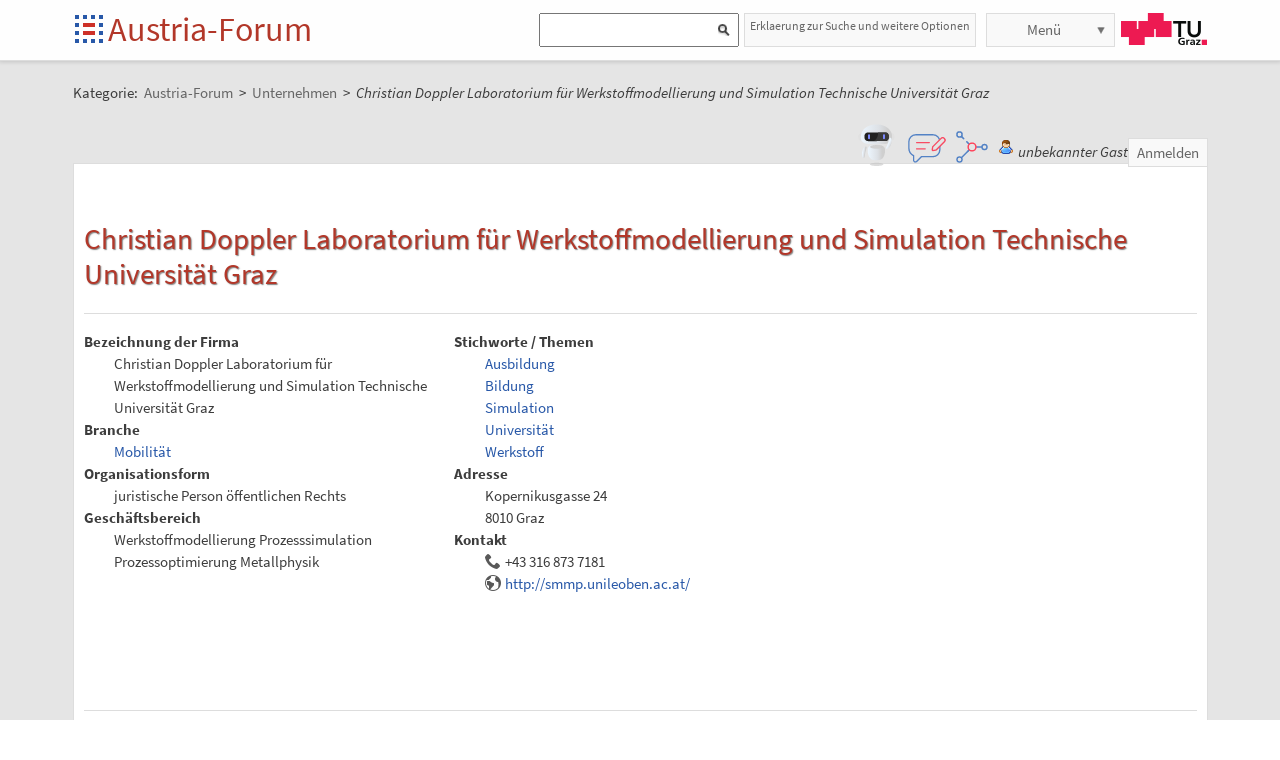

--- FILE ---
content_type: text/plain;charset=utf-8
request_url: https://austria-forum.org/JSON-RPC
body_size: 133693
content:
{"result":"<div><div style='width:3300px;' class='bg'><ul><li style=\"background-image: url('data:image\/jpeg;base64,\/9j\/4AAQSkZJRgABAgAAAQABAAD\/2wBDAAgGBgcGBQgHBwcJCQgKDBQNDAsLDBkSEw8UHRofHh0aHBwgJC4nICIsIxwcKDcpLDAxNDQ0Hyc5PTgyPC4zNDL\/2wBDAQkJCQwLDBgNDRgyIRwhMjIyMjIyMjIyMjIyMjIyMjIyMjIyMjIyMjIyMjIyMjIyMjIyMjIyMjIyMjIyMjIyMjL\/wAARCACMANwDASIAAhEBAxEB\/8QAHwAAAQUBAQEBAQEAAAAAAAAAAAECAwQFBgcICQoL\/[base64]\/8QAHwEAAwEBAQEBAQEBAQAAAAAAAAECAwQFBgcICQoL\/[base64]\/9oADAMBAAIRAxEAPwDb2e1Hl1a8ujy69TmPOsVdlJs9qt+XSeXRzBYq7Pak2e1W\/LpPLpcwWKuyk2Vb8uk8ujmCxV2UhSrfl0hj9qOYLFTZRsq15ftR5dFx2KhTivQLIeXpVgQsjnyk+6RwCB6npXE+XxXd6bGf7OttxDuIV2kjoMV5+Pd4xOrC7skVB55lBlyMpwxCj8O\/Pent57yZ3AKuNw29fpUmAxwqnpnkHFK+Cu09\/Q\/rXlnaQsGlxklQeeemKAFDP5TKSH+bk4z6e3GKElz9whlIyCDxmgNtXG0Hrkgf5zQMd5gK87gQclSKY7OW\/dqx5w2wjj39\/wAKeS2BgHLe2OKb5m3OCcEZ+7\/KgBNjgs67sqDwOd3096yrzTbK6nEk0a+ag8xPMBI68rjp+AFXby+Gm2c11MP3MY4+YZLHoozx14ryuz1zWfFeuGB7l7cXDELEkpSNFUHjjk89zVwg3qS5WPQ44hG8SrHK78qxiIUY989KuHRo7eExWw2JIqCR1wXULxnGDnC8d68rtfH+q6TfCCa2jX7O\/ly282dw28MpbrnOea9Q0rxDpviTTRfWgmieJvnVsZQ9x9MVbgkLmZbihMTlZZgQuCu2LYEHbnOPx9OKjvppbdPmkZg\/ytGke4hScbvl5AzxnoM1ahuFuLOYNM2VLBWMQJ4747\/TvXK+EdHvrCzaTUr25u7uXzFN3cEiSSPfuRcHlQoJ49WOOBWbjbUpO50e5B843MD8u0HIH0okt2lYMryqAMYUDFNBMQLF8RlB8gTJBB5OR16jjFSrInO6NmOeTu61GxRynl+1J5ftVry6Nle\/znk8pV8v2o8v2q15dHl0c4cpV8v2pPL9qt+XSbKOcfKVPLo8urWygx0ucOUqeXSeXVvZSbKOcOUqbKNlWvLpClHOHKVTHXZ2sIlsbVmb7sSjcpxjgccVypTrXWWeUtrYKcR+UuRgdcdfXNcWMd4o6cOrNkwHzY3dB+fvUUMjSli0MsLbsbZBjPuOSMH\/ADzUsSuDseUtIpJLBduRnj\/CmB1kYeW4J+7j\/H0rgOoEh2s3lgcnLZ4z7+9DtHDGZWZVAGSSOn1p8alYmMhGD97HGPeoba4W5iXAkG4ZIaMofxBpagPCNMquhAG0E5HIz\/WmPwnORs5yef5daSCMwkRySFy\/BJG0d8fyq61o7ssiKCe5LEf55qlFvYLpHnXxTne20bT4CzLDPcMkjA+iHH615tpuoy6NqsF3b+X5kByisMqRjGCPQivSfipLbpYWemTsGuN5m3Z5C4xz9T\/KvJHsZJF2hl3D7j5x+BrWG1mS+51usWEXjPz9Z0e2MesL815pyPuM4x\/rYs8k8cr+I56xeCPEk+iXN\/YhYzPdQlYoLhvK\/fr9xWLY2hvukn2rmIV1MBZLWdraaJwy3EUoR0I54zXfW\/iW+1dY479ra4uCvMhtkLfnjP5VUnZWYkr7HpFkZoWhNwVF0QpmjRshGxyAfY9\/ar0ktpJcG2inUXG7HlPnBON2Afoc4rn9PEzbQdwJ6lic\/jWFqcOppc+NJtjIY\/s0lkpH8UaDBB9SNwP1rFWluVsd\/s2RsjLkM2CDnI+tVbcSLHtlXDAkfc7flV3TYpzotnHqVwDfeX87tgEmpvsky8BUf\/aweaUqT6ApHLbKNlTiPATeQu84Xkc04W0jKWUBsHGAQT+VdixcH1MHh5roVtlLsqytu5GSAo9yOT6Ad6imKwOEZ0JOf4x260\/rNPuL2EuxFso2Ugu7be6vcQKU5bMq5A+gNOgniukLwMrqDgkHoaPrNPuHsJ9hpSkKVI0gUgEDLdPmHP61Wa\/t0Yq+5SOuRTWIg+oexl2HlKNtM+32uAfM6kDGD1qGTVLZCwxMxUZOyJjin7eHcXspdicpSbahk1G3iTMiyg\/3VTcT+VRHVFGSbWdV\/hLAc\/l0pfWIdx+xl2LRXg11FqSlrDkYJjGBnn61wlxrFwEzb2G\/[base64]\/clpDfs\/0fUt2Vjei5Zp7iSWJSRsdsq49T\/[base64]\/wDq96wi7s7K1JRhdHf+GPEOpya1AZ3imjjw8sbKVbaRwR2Nbmt+I4J\/ENnpsQCRl4Gl8zs00oCg\/RFc49xVSygttD0Q311IsqojOpx\/yzGSq+orhLbTNd8UXF1dWkDEy3LSXl1wFjYDCxrnjcFJPoox34q4q7OJnt7+LtFXWINNNypuriXyo4lQsxOTyfQcda6MBQOgryjw78OjakSX\/wBoj3dVtZfmYerTfeb6AgV28fhHSFjUR2mVxxmeXP8A6FW6ZDSObj1nXgZEbT3CQE\/M9qJPMA7rjGR6dKibV\/EGo7FSztQSgYxs\/lnnoeM9R1HUVl6dqN9ruqmSBLGO08wOtvJctvVM\/wCsCgdcYODxmrFxbSve3F5rkv2LSoFMcJSQwttJ+UYQ9\/6V5jnLZnVyrdCHX5l86IxB5o5DHstFeZsnkDnacHHBA\/[base64]\/FEaalla32hXqi9hR4tsi5kVmKjAP3lJB5rqnHkS5Y3FTjz3cnYb4a+IzeJBFYC0C6tJ8iqHyJD13AEgHj+Gt+6v7piZIrlVjtiDOYoI5UYZAJ3bu3PFeLeKNEufC\/iuXEctuguWltTnDbQ2QQRxx0yPSvXhqdm3h9NO\/s37RbXBDXMj3PkSSDdkAlRljj6ZArKpCKtKC0YJtNxlui\/Beak0PnWclxqFvIxz5FmsRT2JJy34fnSSarqQlgtWhmS9dN\/2XAEh56nLcA9u\/FW7m1h1OOK2sLi8hjjQiCKNzDFCoG0+aAQxz7c8+9Zd7od48YkgjZ4rcIUlhDleDtI2ly+cjHTpg9OaxTXVFjbvVrqB7aC8nezmkuXRzuDTBApK\/LjG3OBkA\/[base64]\/KuUi+J\/h1I4082\/ldflJaA8qD94nP3sc\/\/rqrJ41svEHmx6dHcQS24yXfCbgxOCuD7c\/[base64]\/APrFa+o3JmuGkXhTwB7dK5zUJ8JtUkSMcHHpVPTQFqaGkS6FI4i8Qw3s0I4VbOREIPrkj9Biug1m08Ew6RbN4Y+2tdtKfPF47Fo1Ck8D7vJxyPSvPBkLirFpqBtpg8gLJgh1HcYpWG2zo5HLmdt+1ypMYA+8cZNS+A7yddTkGoTC3tr2IwmaThVbIKMR\/dDD9apxjzZVc8AqCo\/DJqOe5hhn2SPtA43ep9B71k4rojX2jas2ei674ySAXNjo959oZ1WA3MSkLCoB3CMnhmPHzAYUeprm7eFxCkZLBc\/LEpOMn27n36ms2zkifZtI5O1QO1b6DJBBA9TnoKlKzsFtNDv\/[base64]\/30brjn6Gs6fwP4d062El0SkakKXMj8joC3PX\/IpLfUJ7rS0tLe8VrhckNKTgZyR83UY6VVu9Qup9IMFzNCsdxChw6lnJB2hT6EkZreMZp2uZtx7GTrnhjwzdWwutPMkeoRqVillc7ZARjy24PG05B6g4Gabptjar\/ZC3ckx1iwP7iJpd\/yHnLAriNO\/B+lbJ02SxeNDJM1woWTZHtCR57nqehrg\/FWvXNv4untPLlmgs2MUSxEIzuCPMYnkqCcjnoFGBW0aUqqtFjhVVP4tjX1X4dX\/jLxdcahfai0OmCRkRSxd2UY5jU8IrHJ5P510EvgmW2hKWkxfAwN2F246YJzTNJ1Uy3seElt4fJVooGOdoyFJJ+uAPxNdjFP9owCGyVDKQeGB\/qMV14jCzhSTg72WpyU8TGdVqStc5bSvDFzC6yahPCURtyQRZILerOcHjrgVtzpelN0Dor7uhxjHpnB\/lWiYXfHzEZ5qF4wDyHJXknJxn0rxnUlJ6noKKRxyeE7q4kEt5qZLqwZRGCSPX5j\/F7gVvmyighhgVYyFdGjDtySpzuzn7w61eWIEBiCCRkg9RRKVt4RLMAEU\/eUZPNDqSk9QUUtio6iOVmaVQ8pzlh94\/1qXWNNt9X0lNPdUeO5EQd42YOuWB3cZGAQDyDXmXijU\/tN\/Jd2s8r2gCn5srg4GePbjjiuu0zxDPpttpaW1nFjMSSySOx+QkHC46YySM9OnHNdVOk1ZmM5X0RkXnw0h067na511ViDE8W3z4Hb72Cf8M1UsLDw7puqNs1fX47iMlXzYxlWHoRk8Vv+Kr0J4ivFlkLIrEIM\/wAJGfw61xEmrWzaheqGWMvNu+uFA\/KvTdJWXvHIpu70PQNR8cR6VootNJjvVumAdJryJAFBz8wAJyeOAeK4DV9b1LXZEOo3b3BQEJuAXaP+AgUmoaqNRESCRWMUWw4HQVT1mKfRpY\/tEJDvHmIZGD3PP4ivGxHOq\/s4v018jyMVVrTr+zi\/kZk9w\/lsoGXBIBP0rn5o5dxJkY9+eaux3v2hWnUEkHE0f90+oomCSLvQ5Br04KSSUtz16cXGCTeplNLtO1xg01gGHFOvIsocckdKoCR1OCRWlimzsdOulntEcjDRjY\/tUU9jI0ks9vJGolwZYZU3IxHf2Nc\/Z6k9rJxyjY3oehrobLUreb5VkGT\/AAtwazacdUWmpFnR9NeW4WeZfsxibEaQvuR+OTg11lgskNxvaWFl7CS0ST\/0Lise12iJXRgcNkjPQdK63TtJ+1W+8OVkDcArkEUm3uUrHU6U8moxLK1vGkAOEQYjjBHU7EA\/XNdnZWl2LRPKugsZGVVIRhR6DmvP9P0yYyvbq0oYrj5R07d69EgnSxs7e1SZNsUSpyPQYqPUJeRz2pas+m3UiygvDKi+WARwwODn65Fc5qU4mjMfmK0bfwSbgw5H4dV61093olpqLA3DGR1GA21Qw\/EVkXHg62t\/midpsABIpFLk+vRhmuKnKC9TWSbMC11SGGOMJuCRFlLABixOeT646fhTori2lBlUkzZyrMOhzxx271yWt+KrKx1ea0sLQS+W2w8iFQw+8q8Hn\/[base64]\/qbfJP7qdSCDjqenuDmvJrG8b\/hPdUWJPLE1xuZHyx46ge2efpivWNNjQQxvzgOCRuJU+mK9F6xszi2lc3fKYHhuPQ1BLGT94fhg\/0qV2yQNhPc4pXGPuls46dAK+RlG0rHvRdyg0KnJJH06Vm33hrTL+MpdQTPkkkrcyKefoa2pE4CsJctk71HAPue1RhOCgdmJz1oV09B7nE\/8ACsdGafcs97ETyN0u\/B\/EVx2v6pHFNc6dHHcRyWTm3SXzRyUO0sRjvj6j1Ne0RoyAB1AOe5yR\/Svn\/wARg\/8ACS6yPS+mAyc8bzXdhpObfM72OeraK0GT6nqV6kt204k2gBmYgOcADp3OMVnSKJWVE3bjzjPf61NaNtgvbd1LCVFZdoJ56Hnt0FMkWMrvbKjHbiu53Oe5b8P6dd6j4n0\/[base64]\/ukfeHcEUw6ZfkvLaWN5Mi8yCO3dtn1wOK9f0eeRtNQy\/IyfLgjGQOhrZ8N+JobTXLlHz5RgQDB4Lbjx9cVw4XNqlav7OUFbXW5yYLNJ4mt7Jxt8z5\/urC9CgvYXkbE8K9s4z+YqePwH4pmBRfDOrM2ehtWGM8jr9a+r\/[base64]\/wBXb3JBJPA+Uj06j8cmtbQZ7fWfh1pdpdyeVcgyWsNw4+USxsQoJ\/2gP51WtJ5LK50jT9QsWnneBt8aAebETIwAU91wM4PHfis5SfUuK1J7e6l0zTt8Ucl\/coFi2xFd0krHaoBY465OSRnFQHxHfNI89jaTGKYhmjkX5oXACOh56hlP511LeHvsGlXi6PPJDcTMHQyhWVT0AKkYIHJx696z7LTLSws4reC4uwAuWdXG6Vu7tx9496wnNR0LjZmoFdMbxgnqSePwzWRqkOqzon2Fg3Jw3nmLb7Ejk\/[base64]\/Liup8MX93DbHT7nw7qV7bF\/MQx2zAoSMHhhgj8Qa6hfF0NrNbTrp0spiJZlV1Gcg8A\/iP1plx8W5oHw2iXSryc+Wj4A+jVliJyw8\/3K5k+prSpxrQ\/[base64]\/A\/[base64]\/wAa6CDxlq0UarIyuN3TlcDFZV5ZTWN1JbXMTRyxMQw\/r9OlUSx5CkEg8j0rGrQpVvjimZ1cPTq\/xIp2Oo1HxzeXFsEtYVgcjDOTuI9cVyo1PU7a5ee31C6jkcAsyyEbvw6cUPIEzkDDcg5zVaTdwQuAeRU0MLRoq0I2JoYalR\/hxsdRo\/xDvYGS01h2kjGNtxGuJEIOQSB978MH61oy+LbHULppDeXc\/mPzLKvDN9M5PHfFecXKFwSeDnOfQU8XEUFpbpET5gJkchjjd2H5Ct1TjudPtJI920X4hWWm6c0U8sF7BksqStgRt0yCRkcisTW\/iMdVgGmRzW0VtLgtjIDAEHlscnP0rhLbbf6d5sfR8gj0bvV7RC9hqkEyKuFcZVuQQfvDPbv+dZqC2Nebqe1aLcWWoaAmh2enXkmnPFu+1SWzQhJslmYF8FuTxgV2NnY2sN212sX+kOiR7zzsRRgKvoO\/41i6PfxSwJtbPHBY5NdDbncM54rFtsdixebZLIxHkSccfnVFTLECqiDGc\/[base64]\/DivPV8O6kzSQ2kbXskT4ZIU5xnGeeMfjXdeFPA1naWzS69aQXFwiloo1l3iMdgdvG7I96741uR2MJ0udanbXXmNpsiQ28crYAWNwTv\/AC6VJavNPGWlWWNyTuVwBt9MEdR3qnZTyTzP5ibDwQVON1TTWN4tzFcWmpSR4b97DKvmRyp6AdVI7Ee+a8KrFqb5tz0YNcqsXHjOwhwCDyQCRk1n3um219t+221lPgjBmhDHGf73UH3Bq68sm\/5Yt6YwW3f071G5jRMqh29SNuM\/hWauiyDzLrToY4LSNDHuGF3scDPJPPpXhGtXF1H4t1C7jZo5UvpZImTIKtuOCM8ivdlNvH85UgE84IOfYZP6VyV98Mp7u\/utQuNTtorS4maZSkTOwVjkZzgD6811YaaTfMY1ltY4hvH2vm1hg8622xknzBACzN2LZ\/mMdaYfH3iWRi0l8khUnaXgUFOc5UjBxnpXY3\/w20ISwWsWqXME75WTzjHtyqknJHT\/ADisq5+HEMbhI9W2mQsbd548xyL2I28j8ucenNdSlTfQytI5XXfFGpeIXj\/tIwMqkspji24JHzEdTgnnHTNYLI5+UEHpz7duK3rrwrrkTReTp73SvgxvbjcrdePXPB4IqtN4f1SCz+3\/AGC5Fodv75oSoViM4Zeo\/GtIuKVkQ076mG0QLfISQMA5AHJqOUEHcTz3BrRltZ1ZmEcoUIGZjEcAHjrjoT3qo1sWIcIQrcA57+lUIzJCADnkU+y08zTrvjMh6lM7QB\/tHt9Op9qt20aLeRmb7m7BBHT3rcW4tIYh5Kq5bIUL0zTvZCC2EOmMu8bhLgFFGMe4HbH61o\/Z42xLBIHjzyw7fX0qHQPDmo+KdSjETrFD5u2adj8qD0Xux4PT8a9Z0HS18Ny\/2fpVtFeQ3TuZZblQsuV+UKwAwQMMQOOM9a5as1F6bnRBXWpi+GbyVGSMOXHA4NemW5kWBlfK5HHcg\/h71mwWy6fckR6VYxusm77TDAI1fPUoMk7gO3HfFbMbNIMkAZwFduBmsJVOZldBiWkQLAxKOc7sc5JyTnr1JqS3iSKFUySo+6QOo9ajlk8yP5UZySCOdu8d\/oep5rO1LSLm6u\/Mt1R12gFnBySPw+lQK1y1KVjVY2f5WPCk9fwrNTS9IeZsabYu+cs\/2RM+vcc\/hV5UWe4BkUEpll9jjrU6dFXtjpWF2tjexwPiSy8ZefLeaRI0FrGoItbSOMsMcDtlzjnpx0HSsW38c6\/f6ff6bfW0F0kkLRO4\/cyx5XGSBwcdcYFetLyBmua1rTLLVdVle6tozLYr5kUijDMQONx\/iHseK0jLn9y2vcmMUpXON0LRoP7KntLiPMkxD7cYKjHHPXJ\/wrutkElmsc11K7rGoEMsxwDjjA9R6VhaPaR+ddykuzh85Y9T71PFK+4ru4dxxgccdvSvQhTVOKb1sZVqjlJotfZw2jzWYJBdHfYuARnqM9\/[base64]\/aZ4kjZ1jDbv4zwFI9Txip9RknubT7PEIwvBMcjAh1BBzj\/PatK\/0+KzERid\/wB47K2ccj06Vk3GDbNlVyQ2G2jI47U4rllYTfMrlHU3iitZL5yIFRpEMswACkEAjPAPA257\/hU1vHPp7JsELSGAIBFGWQKAArBj7YVcnpkVALaGznlt4ox5clwpcMS24snJOe\/yj8qmt4ItOvfKt0Cxw2SFVJOMfLhSOmBuOB2rXpYllIzmd3t3RPLW48iZHALqxxh19cZKgkfjVuKyunaF4bhhFAAqh4+WUfeHGMgg8++e9Rx2kGoeKLzQ5YgkNhaFoJ4iVlAeSTcpI4K\/KOMdq6GPdFA\/7x3O4As5yT8vU+9KTsCZxni3wjqGtaB5ESxPdW7pJGinZ5qKpBXrgtlsgdDjtXjV7pt1YzGC8ilt8scxSqUOenGa+jtTiElxZ\/O6keY6srYKtGhIYe56H1FSRA3UoFwVmjeAt5ckasqlSckAjjPft6YrSnWaREo3Pmy3sPOkEaKzOeAijcx+gFdp4d+GF\/f3Am1WOewsfvMrDE0oHO1V\/hB9T+Ar2TTtOsra5k+yWVtbNIPmeCFUY\/iBmpZpmNwQQp+cDJHPanKu5L3dBRjqV7DQrO0tYYUhRUCKioPu4AJGB64zz+NTLH9nkstoRIvMaOQPITj5TtPHHUd+m6sM3U02ni\/ncyPhbqNDwsTqzL8uMHBA5BJ6npk1t6pdS21qnlkffK8jPGawt3L1ZVlvEivdinaZ12q4BIBUE\/N6cAgevI9KlgnePPmgqvBMmflyRk4z2\/8A1VQv5WfQpw2GHlHr9RWhJax28rqm7DZY5OeeB\/8AX+tSti2iSO5iRlhJiWYAuIw2Axzx+fX2zUtrILu1jmWRoyw+ZCSpU9wQec1BLCtx50UmSChXIOCAV5wRUReUImJXHyj0\/wAKtJWJsf\/Z');\" class='hl'><div class='caption'><a class=\"nids\" href=\"https:\/\/www.nid-library.com\/Home\/ViewBook\/2247\" target=\"_blank\" rel=\"noopener\">Wie Bodenmikroben in der W\u00fcste \u00fcberleben<\/a><\/div><\/li><li style=\"background-image: url('data:image\/jpeg;base64,\/9j\/4AAQSkZJRgABAgAAAQABAAD\/2wBDAAgGBgcGBQgHBwcJCQgKDBQNDAsLDBkSEw8UHRofHh0aHBwgJC4nICIsIxwcKDcpLDAxNDQ0Hyc5PTgyPC4zNDL\/2wBDAQkJCQwLDBgNDRgyIRwhMjIyMjIyMjIyMjIyMjIyMjIyMjIyMjIyMjIyMjIyMjIyMjIyMjIyMjIyMjIyMjIyMjL\/wAARCACMANwDASIAAhEBAxEB\/8QAHwAAAQUBAQEBAQEAAAAAAAAAAAECAwQFBgcICQoL\/[base64]\/8QAHwEAAwEBAQEBAQEBAQAAAAAAAAECAwQFBgcICQoL\/[base64]\/9oADAMBAAIRAxEAPwD1oVIBTF60lzN9mtJp8A+WhbBOM4HSgCwop4FRRSb7dJWwoKBzk8DjPWpQyg\/eXgBuo6HofpQA8CngVXnuo7Z4FkVz58giUgDAY9M81aA+baMbiM7c849cUAKBTwKoX2r2GmSRpeXAiaRC6fIzZAZVJ4B7uo\/GoJvE2lRXD2\/2xRNHL5LgxSEB+mMhcZzTSbE5JbmyBTwK4\/xJ4ne20OxvdKvY1NxOBv8AKD5j+YZCsQcbgBn37ZzXVxys9zJHtXamOcnNDVhKSbsicCnAVTvLxYracQT2\/wBpRTtWVwBuxwDzWYdS1nZNstbP5F+WT7QCM7e4zx83H+FKzHzI6AClxWDp+p6pJdqmoWdvFAwf97HMp5ABAxuPbdn8K3VZXUMrBgeQQcg0DONt\/HPm+I\/7HOnLvM0saEXQ3bYywO5WAwzbQVUFtwOcjBrdOsshw+mXyZOB8inccZwMN9a890yQyfEl7QvYMyXlxJJKksbTyxt5o8t\/3xLAYxs2ZUKvA6126+FdAjRQukKgX5gVRgQfUEHOatqKMIynJaFibVbh4Wew0q5uZQ4DRy\/[base64]\/wBK5DWIna38Psls8s0euZTbj5hlmPOCAOOc45FbqLe2ULx2pCW0TMEEdtEUAznPEgxyc9utDSTaCMm4p2NWGcXD3ChCvkTGI57\/ACqc\/wDj1PIqlFdRxa3Np4jYSSW4vZHZuhJCYx2+6D1qxNdwwjlsnrgdamTS1ZpFOWg4imEVX\/[base64]\/AHdrcHg4C89eBSlTlF2ZUK9Oabi9ivDOkSwQ3t5cPJDdxzFriB2OQigoCTkHJLemDxWZqMdvdahqN7HPbRLfRExXk0UvnWwEJi2rtHCliDnPcjGcEM8K6jbeI9XuIZ9NWB1g8xpVuZHaTDpw27tkA\/Ue9Q694h0rR9Qu7OysGvLna8U8085CoWADBeMkgADPH1PNHs5c3LbUTxFNQ529BW0OQW0Dxm3gBaRRbeY7FW8y3yAojGD+6ckBR68kk16Es0fzTpfx+Vkvy4AAI3c\/[base64]\/8UaBfraxQwahYJbJIsflwo3lFyCXQhwyuMcHkc9DSUJtaFyrUVKzaujYnuNFLzi28LrK6XKwq3ARz56wuA3QEMeB3HPHNXdJ1fTNLu54U06WOSS4MUksEQCIPOkjjDDeSTlCMjr1wK0dOsfDviCxnurVPtENy37353U7wwc\/LkbG3AMcAZODVOSLSLXRdS1KW2Nt5Fw43ozOd8czlGAJ5O9ycdCTjpUWd7G\/Mrc19DFjsYNVvNS1ZNcuNNsfOSZ0uVjRVkeMEHeHyPlZCORhsehUvHhsmMxp8RLwfuWVSLoZDoMlj8\/IUZJUY65yMU+20S2v\/[base64]\/CKSXDXWiyyIZ5MTwyARnJkKAjzSD8sZy\/3e\/ANdbp+lWWs2dvPZWUdvZJbrbJHfWKSGaHAKMGJJKkEcE+uQDWT4msbBIBZzxafLLPwz26JEwI654brlhgggqzA9TWFSagnI7KMHUajYu2GoQxJa61LGthp50xYE+3zqsinfkbieORg9e9c\/f\/EjwyNUgs7TUWvrq5nWFVtoiyBmIXlzgY57Z6Vha94JsvESaeJr9bGeythDb+dOs6SIHLfMp2nqSMg9MDHFQ6LYax4c8VreNoGly2c8EdkZdGkVVi\/eZ81o2JbPPPsOtcrlGotXf8DvhCVKWit+Jt6v470LRbm3t9Tj1SGSTJLCJogBnHOcZGR15retvFGmWqwf2PqEOpW9xgmKe9jjeEkjG0Htg9K5rxz4OTxOljdxXCxXMDNCxcZAHUcfr+dbOmaamiaXZxGTzjFtXzJEBLtx\/kD0Fa0YxsmZYiU22tjVvrpJ9XnQzovkMAnzjp2I5781l6t8Q4vDtzHZ3tnPPK0YkEkYGCCSPXrwaytc1WwtNRtxvto2eeS3ZGshjaRuHPfBz+ZrB8VXay6nDJbCVomt12hIThcEjA446dPeudpwqNNnZzKrQjZLTT7jp\/H\/AJ48P6GLkAXAYiUA5+cRjPPfmtP4aMw8O3WGI\/0xuh\/2ErM+IF1FfaFot3AWMM0ruhZSpIKDHB6VhaD4p1LQbCW3s7SGWFpDKzyRu2DgDqCABwK9dRcqVkfNSqRp4nme1v0Nr4mQxrqWnTqoEssLhyBywVhgn8yK0bB3f4O3W7PywTIv+6JOK5SQ65431XekCyOihPkGyKBST1JPGTk9ya9B1bTY9I+HF7p8Tb1gsipcjG5sgk\/iSaUvdjGD3uELznOolo0zmPhiQPEd2T0Fp\/7UWsOQx6T40mbVLYzRQ3rvNEQDvUsSDg8Hghvetv4YjPiK8A\/59P8A2da6GT\/hGfHt5Nbolyt5bR5FyE8ttu7GOfvAHsR34pylyzd1oZQp89KNnrd28y1ef8I94v0aa2sJbN7ryyYAAI5Y5MccEAgZ4PtVW00bUNC+HGtWd+0DP5U0kYicsFBQZByB3yfxrk\/Enga80G3N6k6XdmjAFwux48nAJH1OMg\/hW3omuXOp+AfEFpdu8stnbMElc5ZkZTgE9yCp59MUnH3bxd1c1VT3mpxtKzK\/w0toLrVNRW4hjmVYEIEiBgDuPrVP4jWVjZ69GlnHFF5ltumjjAUA5IBwOhI\/lWTomn3l8bx7S\/SyW1hEs0rTPGNmT3UZ7V0GneD9Na7E+teJNPmjyHeKK4BMn+87HOPw6dxVu0Z8zZhBSqUlCMfmY\/jB5HutNklJMraTbs5PXd82a9A1TQtLubTVoRp9pGYLNZInjgVGVyGO4MBnqorjviWqjxUFAAX7HGMDoBl6k1Txzrl5YyafLp8dp9oTyy2xw7KePl3evTPNK0pKPKNShTlNT1\/pi\/D3UZ7NdXaLbgW0c21uRuDEeo6g4\/Ktr4ht9n06z0WzLNNqN40pUnnJbgfTey\/lU\/grwjPZ6XfNqKtBPehU8tSC0cY556jJJ6dhiqyf8T\/4ssfvW+lx4HpuXj\/0Nz\/3zUScXUcl0NoqcaCg\/[base64]\/taS3XT5p7lLhJLmSDagdk6oSefTcVx90c8V0el6rFa+K5tFutXv725MYCrLAgjBwZCQyAc4IHPoMVz9lrlnYa3fQeE9Dmv7mZiZZnmO04Y5IznC5PUkA\/lQm3K7XQJpQhyxkrXfS9vJI1\/D58LeJ4Lj7Np3kSqiRywMSpVRt2Mu04H3FAYYPyD0FY914h8FWF7JbR6RLMiMIzJDgIdrRn5QWGRmKP67e+TmH4diT\/hMdTDRiJ\/Ik3xqeEbzRlR7A5FUIl1XwJe3a3OmJdWM37t5JE\/dyJk4w4ztJzyCKrkXM1f8AEz9rJ04yslvd2NbxHqOn2XgcN4b3QQX8oEjKzbwPulOTlcBduBwBwOK5h\/CtvD4Lj1qOVxdFVmZVwF2ltuBxnIyDnNaV3Y2V\/wCCo00Nbna0xMkczb3imXBwSBjBXOD06d6wze69\/wAI3Jpk8aQ2EC7iz4DlQ2Qg55Gfb8a451VGThe2vXsehCi5QVS10102TM\/xVdeEP7H0u91fTZbzXJLYqkSSMkbKsjLuc5AUFgT8vOSeKwtA8O6X\/a0WrX2o6TazRyxyWulafdq7O4IKqXZmxzjIyT9K6cy3d3Z6Vo2l6Lol7qMkFxdvc6pbrIIoRKVCru9Wz69enes1r68uLhNGj8F6XDr1nfRm4vbOyQQRRDDA5xwSP0HHPAiSSTUXb\/I7KLlLlc1fbp19ep0niDV9S0qJr64tElgdhHJAsg3ZOcFW7Ee\/[base64]\/OGQeVgEbiuc7upGc5xxg6+9xdavLNqFra21yyqXd7Bi1wcDMpHlvgk54BAGOnc3VhCSUupyYarKm3Tkr9f61PSfiQkVto+jwx4SKOVkQE4woQAVZ+HsMd94Q1G0d\/3M88kT7T2aNRXYmOOTHmRo4HTeobH51LEkaYVVRFJ52KB+grt9p7nKeU8P+99pfTseM2t1qng3XmBAS5i+SSN\/uTp\/UHqCOn5iu9vPEEHiL4f6zdwwSQ+XE0Tq5BG75ScEdRyOwqWebxBe7luvCunXMSkiNJ7hGxjPOTng4Xt3PpVi4tNVshHNYySwRSgBrG1tUlS3+Rc4GQCdwbn3FVOonZtamVPDyheKl7r8jlPhg3\/ABUV4QeRaf8AtRaj1yx1Xwf4ml1SwV1tZXZ45Qu5MPy0bj6+vsQc11fmeIWkWTztTK8MFWwiXoTkEb\/[base64]\/abrTbaURy7LVrFSYHjlUJGcjLllHtjqOgrrPC3iTUPEN5ds9jaW1hbfuyVu1nlaTCsOU+TbtbsTzx2NcudcEtxcvfeKLyC4jnlTbbaerqqhiBtbYTjAHXnP51SvKTbRk0qdOMYy7+X6oz\/HNvqOo6vb3I0653yWEJdI4XYIx3ErkDtmul+Ivh641GytNQs4WnltlKSxqCWZDg5A74I6ehPpXTO9xJZ2z28bXKeSp815zCWyOpAHXv8AjVe\/mmTTZzex+XaQK80klveM0wCAt8oCgk8dM1PtHpbobfVotSTd+axzPhPxjqTWc9pfWU04s7Z5RcKjBiEHCsMcsegxycdO9T\/Dy1lstK1HWL+KVZriQlsxNuKrkkgYzyzN+VZsfijQ3mNvKNeMizLDH5Vx5gk3sApDBsE8dQSMZwTjia38ZaHY3aSxW+uyy481RL96QNFuxhmHRedvXLA0pSTTstyqdKacXJ3sbfizSE8WaSfsBP2yzctH5iMgYkfMmSO\/H0IGa5HT9V8U6LYrpn9hPOseVjM1o7lBzwCvDDk4pbya+XxRMlv4n1rfqUCSGCHT4ZDCCkkiQuzfKGKhgoXk45PQ13\/g4WY8H6ULC5nurYW6hJbj\/WHHUMOxByMdsYo5uWNnqhSo+0nzRdmc94J8Oagl\/d65rKtHc3KsqK+A43HLMQPu9AAOwrntHh8U+ELy8trTRnuWlCoHMTMh252srA45z0JH4V0WtSXkkGrWtzNcz28c0Cp50QAOZU6EKB0JHfI5OMcwatpkKahf6TYgW9vJJZHan3YpWdhkDtwAfwo9o7u\/UFhouMeVtNX1\/Mg8L6Brej+KWmvrRXguoH+0XAcFULfOQcHruGOmOcis9k8T+DbK80yKwS70+5dvLmOCuCMZ68ZGMhu\/Q1qi\/a+stTW5jkSa9ntrO5VIyzBlU+bhRyeFb86i8RXE158L7SZc+daypDISPulSU5HXrt\/OoqVJNN2NaWFgmtXpf8TL0\/w5cQ+Cry1muFtrqeRZhum2qoUABXYcc857cis26m8Q61pkfh+W1tpEQKGl8xCxRemWDHgccgZPFZk\/ie70q9kg1S3YW0skYeWJRIjDYoyQenODXV6fqFrczJHaxyqrK7F0hWPHfGe+a4VWk78y8z1Hgoq3K2lto99TkfEvhlLDT\/t8OtajBLpNmLciz+VpYjJuZy2c4+Ykjn7tYlpFosUVzrNr4v168aG5hMtsYSkl05OIwQW+bIBGTnAz9D0mv6jYXkU2nz3D2s9yHsZFysoj3FQCxQ4GG28Z\/vVj6ho+q3etLcazr1nHf25UosNq5QGIMYiTjgF2ORjp0opttWZtUpqL5lt+v3nPaxNBfajLcKJoonkZvJmXDQtnDxkf7w\/lUHnuFMpncBTw2wjj8q1NT02U2kU73EU15c38huxAHWNWlO4BSRnA2\/rWhovhZNUuR5pl+yIMsfMOZCD29sj8aybUdGenCblT5l28yGAa1Fp81\/BPLbpDC8i3QyNmBwwwM8HJ4Fdb4Y1PXL6yuZbaBr9VuCjTT3AussFXOyUfeTuM8jOO1a8eg2tsY5rezX7SWyGDH5B3PX3P510VrbGC3WOICNB0VQFA\/Cs\/aK3KcsqL5ua5vCpBUQqRa9Q8QkWpFqIVItAEop4qMU9TQBKK5Lx7rw0O1tHOsTWDSlwIobRJnnxj+\/wuM9\/WusU1yHjme9jl0xIzq6WDmX7S2lhVkDfKIxvP3QSTxnnirgveRjWbUHYyfh1\/[base64]\/EkCy+M5JL7wTJrlstnGkEyWsR2OS+9SzsNwwRj0OfXNdL4asNNjtTqdhpMenTagqvPGmwnKjaAdhK8e3HJ71ba5TJRfPdMzbGxgvPEOs2V2gnibYXRy2WIKkMeAB26enetm30K1tYhHBY2kaCVZuASS6nhiepIpdP0O202\/[base64]\/jVHV7FZY23HJPQeleTLmg3Y+gpyU4pM54aRJPB\/pljbwqwcM++OR8n1+Xkk85zms1PFo0xZ9OvzPJdxvhZtufMX+EnHQ4xTtT1i\/sLYws0ZAOA7Al2PpjvXJNFO0kl7ebmlkOTu6k0vac9r9DtpUIwV+5o3mpSa9cww7CqrJuyc59M\/rXoeh26LCFRQF4UAdlArzPS7edbxWIOXbn2r1TR4Gi09CRhn4\/A1DSvoZ13robFtGGPmYAzwPpVzIXj+lQwLsUdxTy+Dit4KyOCcrsvLUi1EpqQV6R45IKkFRCpFNAEqmniolNSA0ASg1keLIrWfwpqcV5MIbdoTvkMe\/b0x8o5POOBz6c1qg0y5tbe+tJbS6iSaCZCkkbjIYHtTTs7kyV4tHlul6GNU1mSxguIYdu\/Ea6a0UEQDxef5BLkiRWWMHgAEt17evg1k6doOlaUyvY2MFu6xCAMi8hAS23J7ZJJ9Tyc1qAgDmrnPmZnSp8id92S0x5EjXc7BR6k4rn9Q8SxxSm1sVE9xkDI6D\/GqUGj6lq7CXULl4x12gn+VJU+stC3PpHU2rjxFp0B2+dvb0TmqJ8W2vOy3lbHUdx2FSaXodjHFJHJF5skblGL9x2\/SrOjW0Caf5YgjBikdD8o7E0KVPsSnNtHlfiuCy17xLdX0wsbpoYrcxW97O6qmN+6IheMODuDDkMgBGDXaeBdXsrbwdpNobtJjHbqvmxptTHOAMgHjpyM8UzTvA\/hWSzfUrjQ7OSaVS8nmJuXILcgHgE98da17HQdOXQ7dTaJEqx5CxDaFzzgDtV88HG72MoKfNzLqbsNzDcKDFIrA+hqWuUfQbizg+0Wd2VCjcVc9h706w8RTRusN\/E6FgCpZcEio5FJXi\/8zfns7M6qg1HFPHPGJI2DKfSlJqCzktcBttcZ8\/JNErfiMg\/oBWFNJdanM8ViBgcPO\/3E\/wAT7Cuk8V2yyCyuHz5ayGOQDuGGRn2yP1qrGVESxxKqr0UAYArzq8XztdD1sNUXs13OXuPD1taI0q7p7jGDNLy34dgPpXPxaN58hnkHyqcIMfma9FuLcSx+UD16tVeWyhiQRqoHYCuWUbPyO2Na\/qc5pmhIpDlfVuldPFGqBUA4UAVYaBYYWCjHy4qFiVbOMjuKtK2hi5X1JlIUc1G0p3dDTC\/BxUB3k52muiJzy3NwGnNKkf3jz6d6xH1l5UVrWFmVjjJ4NKLWe4fy55CFc7htOCMf5716TVtzxvaJ\/DqaU2orEhclVUEDJ9fSmNfXALhACV65\/wD1VBdxIliSqgM0iLuxyfmHetMH\/S3H95RUKfkUleTRlvrGowDcbUSJ2IYDNNXxcsTBbqznhPqUOB+I4rYTLW5B5KmnPHHIiu0aE9OVqo1Yte9EThLpIqW\/ifTpiR5hXHXPatKDUbSYDy7hDxnGaz7nRtMnG+W2QA9x8tUrjwzZRMvlTywhjx3A+vtV\/u33QvfXmdR5qBC+8bAMk54rmNQ1W51ic2WnhxBnDOo5b6HsKyY4rq4untLaZriPkcjAI9a0bd9R0dGUWOUY87Rn9a0UFH1M3Ny9Dc0\/SLfTVWT779yTwPpWk8ixSLIWAVzjJrn7bXoBF5E0DJGRjBzV6C+tLm2a3DgbR8uR6dKxlCe7NYzjayLyo0epSNgbJUBPP8Q\/[base64]\/a0QJWLasS\/e5wc\/WnHmvdC5oJu7M4tdeHb1VL+baNwCO3sa6a3uY7qFZY2BU+lZEuoWc1o3nQkxNkHILH8ABWRpGo\/Yb8wBzJavzG3fGehHbFb2c1e2pN1B76M6bU7Nb\/AE+e1Y48xcKfRuoP5gVx9lOXjw\/yyLlXH90jgj867GO9t5wDFMjZ6c1yOu250\/XDOuRBejcPQSD7w\/Hg\/nXBiYacx6GDqa8vcvoVbAHQck0xyCxY8heajgkURjHPHWlPzuqf3jk1wN6Hopak0jeZAfpmq4+cEdCBViRMriq6r8xUnBx1o6jVrEBbyxg9utQGXnofyqeaNhyentWdIRvOHTFac1jPlOiW3QMuwBUUcgDrS\/6sT3DnjHAA6DFUrfWbS5jChtrHqDVm6dHgSON1be4HBznua9VQfNZnhtrluiWaITWsSkkfOr9PQ5xU7Sql\/DGc7pFbHpx\/+umSceWPeorwlb\/T3A\/5aMp\/FT\/[base64]\/eQoffFUn0KzYkxgxnGPlq+GpQ1NSa2YnFPdGZ\/ZU8WfLl3KeoqZVuEYFi4IGPb9c1f3Uu6hyvuCjbYoeXMY1X7QwYKQGCjPPfpTIdM2xIhLsBHsbccBvfFaW6jdSWishtXd2U00q2VUVlBCfd4zj8TUws7YZ\/crk9Se9SlqQtRzMFFLoRfZLZfuxKuP7pI\/lWNrOjLJa7rZArx\/MuOvHat0mmk5oTs7ilFNWORtLL7faG5tbgxTZ+ZCcDI+nSodWg1RLA2typkTIdJRyEZQTu\/mD7Gr0Kmz1u4tQxRXIkXA4xnkVuswklZOCF4Ydfz\/AErSpLo1dMzpxtqtGjhdKvzNAqyDbKpKup6qR1FbML7nGOlV\/FGnR20barZx7TF\/x8Kg+8ufvY9u\/t9Khsrn5QSfpivErQ5JW6H0FCoqkL9TXLZb6VSlnGd4BPOAKk85Suc4zQZI1jAGKzNI6FV2eQcK3rhaqMfm5U5\/3hV4TJLIUVfNI6jsKmFqSMnyEP8AdCiqWopWQ670KwuiW8ry3\/vR8VRfw9cxnMF5nHIDDGK6GivcU5LqfPuEX0Oe+w60uMzBiOhDU57HWLhk8yRRsbcvzdDW\/Sijn8kHsulzF\/sGe4YG6uA2Dkd8fStO00i0tgMJvI7tVoU8VLqtgqaWpIMAADgU8GoxTqkskBpwNRCnUAS5pQajzSigCTNG6mZpc0AP3UbqZmigB26jNNzSGgB2aQmm5ppoAxdYXytStLoYHVCScdavCXZDuVcyS8j\/ABqtr6BtPBOchxg\/jUtn8wdz1UcDsK1esEzLabRYYhIypAYsMEEZBHTp6VwuqwHw7eRwqrfYpstAxOdhHVCfbqPY+1dlZkyeZK5JbPGeg+lVNVtYtSsLmG5BZVjLrjqrL0I964sRTTi\/I7MLWcZnLxXUsuJBgp6CnrPNfS+RACFB\/eSDoo9vesDQbqW\/k8uYjaoHCjGfrXagKkIREVFx0UYrzIq+h7M5W1Fh8uFBDCoVR+Z9zVgEY61QyfLDd\/Wp42JQVsuxg9dz\/9k=');\" class='hl'><div class='caption'><a class=\"wikipage\" href=\"\/af\/Wissenssammlungen\/Essays\/Naturwissenschaften\/Potenzial_der_Genschere\">Das riesige Potential der Genschere<\/a><\/div><\/li><li style=\"background-image: url('data:image\/jpeg;base64,\/9j\/4AAQSkZJRgABAgAAAQABAAD\/2wBDAAgGBgcGBQgHBwcJCQgKDBQNDAsLDBkSEw8UHRofHh0aHBwgJC4nICIsIxwcKDcpLDAxNDQ0Hyc5PTgyPC4zNDL\/2wBDAQkJCQwLDBgNDRgyIRwhMjIyMjIyMjIyMjIyMjIyMjIyMjIyMjIyMjIyMjIyMjIyMjIyMjIyMjIyMjIyMjIyMjL\/wAARCACMANwDASIAAhEBAxEB\/8QAHwAAAQUBAQEBAQEAAAAAAAAAAAECAwQFBgcICQoL\/[base64]\/8QAHwEAAwEBAQEBAQEBAQAAAAAAAAECAwQFBgcICQoL\/[base64]\/9oADAMBAAIRAxEAPwD3uX\/VP\/umvNmiaMK3AII+XH54r0p+Y2+hrgLvybVd7zyeaSCIimCfcHt+NAHC+L9Re7urW0Qp5VpGypu6Fix3N\/6CAew+tYGmyR3UP2gRbJBlDx864PPP1B9q0\/Gsv2a4sZYrFUhmldZpCTuyRkZboBwTxxxWDp966qscsTb1JwYzkuNx5x6e\/wCFAifUrYXcPktOA0Z84SBcbG52ke2AePr61saB4k1rU9DtbiO4cvaKY7idpVCswPyqxPVduMZ9zWRfJ9oCiYOkG754843HnrTNGmt9F1+3vni+1WHSWIqr8djtbgsPUYyMjigDq\/FniDxDoOlxajpuqZjuHANt5fIXH3lZeoB6\/Uc1xvh7S7\/VNQtNf1BrqaeadSN\/KvFnbkjBLZIIwSB8vU10up6xqWu+Ikt20+OzsGkU2l6JmMBj5G\/[base64]\/[base64]\/DkFpN4csJPJgd\/JCO5iA3Mvykn8QazXW5TUbbfaWkTOrnlUBOAhY4yemBg\/T1oGUte8QTWvhO9\/s2aFNUDAW6gs4HzAEkg5wRnnPGa+cdTvrrX9Sn1G4ANzdMGfaTgnAHcn0r6k1wLqHhS8srmWVpJYyn7rJbJb5eVGM9B6ZrhLT4SWTQkTQ30RKbVfzmZo\/RuSAcdcc0AeIhLpY0h8ktJC4eOTfwvOcHsR1\/OvZ\/h34iu\/F9rdWusapEuowyP9mVFCk5G585yDwePQIeuK8j1XT73R9avdKu7ndc2s5jkKHCk\/[base64]\/gm1sb95onuHwVKu9w3yrjJBHRhkfnUtjo1uBM9tYWVnDOjRk29ukcjgnncQM4OAcHPauk1BlkhLBl8sIAqd2P9MYHHvWfHcBohtAXA3EDo30\/SkBHbWs9qqwhvNh2CMrIA25RnAz+NQaeL+C1X7Q6zptUqHcnAxyMnn2q+8xht2kGGlJxEp6bvU+w6\/hjvTlgAEUf3ggyxY\/[base64]\/aFy7+dAQwZ0Uj5grdl+XkdMkVL8VTZ2nhy3gctFc3lyuFUkLKFXneBwSAR2649K8u0fXdR0TXoJ3uJLizmkWOSKYmRW3HG8KepUkED60gKOgxXq3N3p17JdwtAoJt5cqyMW9Dz\/AEres7Sx86Yatqi6ZbxpuF3OpkDNkcbRjHXg85x0r26+8N6drtshvoMuU+SQoFkjyP4T1H06e1eaeJPDlx4RiFxfSR3WnyyiCObyzvywPDrjAHGMg8+lNAYy6xps11cTQyRt5bFUvDbMzPGCCpBk5Bf1x1x1qr4gk1uPVrwxtJbxxZMkszbgJVbc\/lAfeGDsbkrnPOTiqHhm3019F8XvqM0Uk1tDDFaPc3LBVJLbFHc8DAHQYwetWZNXhvPHEJZDd2k97AJJJQUaa3WMRFCgyAoLE8daQiSK8kN7Ymb9\/He2P2qGCEn5VG4SKF5KMu0HGTwT71b0G4utXg1CXSpkvPsqLKkKQspZSjLxgEfeGSGzjGeM8ZXg7R3s\/iYlndtLaSxTTWzGFgDGzIyLz3HbHU8V6Lpnw6t\/[base64]\/MUtzfw\/8ACRaCBMnmypcoVJAbGwHkDpyopttJcpLMRZOzRyyY8wM5X5QVBGB1z+GcmruqKj6vocp2YW4l38g4zA45\/HAoGZ+rXMAsbhWkdxLL5eHuifl3feAzjHQgDtmrFrfKbyFnhXJZw7IryEHPHPPqc\/SjWPMubORLFo5Iin3YwGJIJyAApOeg68c1cspZVmmMsxkVSUYLuIDZzyCABwfxzQI8F8ayaW\/jHWZ5UkZ2uD+7aMqQQB19OneuQublLkLDGJIYyPur8u6vWfiX4c2tPryooS4uRCygglsrw2B0+7g\/ga8nnsXVx8hOe5B9aBHTfDnxmvhu\/bStQJ+zXLpHG4yVQkhR9FGSeK9qTW\/DWn3BeTXdPaQ\/K6rIGz7ZFfMNzFym+NgVOSR1\/PtUFyPMUcHZncEA4BoA+pbXxr4W1S+Sxs7xrm8kJ2wQoS5wMk49Pc1faB4beaaytGs2Y5ZpcFg+MAlQSPTvXzB4U8SL4V8Q6TqUEZU20jrdFRkywsRlQOmcZ\/HFfUek6npniXS473T5o5I3Y7vLIYK\/8QJ6f49aBmP5nlRFppWIh+djgDg8sRgeuT+NOPyggEHHIOat32noqSLLGRBIrKd74Ccev+RWfGieUvlu8mANzJGzDj5eoGO1MC6GZSvJZW7NyRV+AKfkI\/TFZaydDkgqM8qf8KtC4SC2MjLMsagEsYn4\/SkM3tOUKkgAxzV2snQ7tb22llSKVF37f3qFCSOvB5rWpiIp4\/NgkjzjcpXP1Feb\/DTwbf8AhSC\/W\/I+2NIqq0ThklhRcLyRkDJbjgjvXphzg461y2s6hqlhA02m2SXt6JFDRrJtj2k4bJIyMdeATQBLrHg7SfEd5DcavDLcpAmIoTKyIhJyThSMnIHJ9KxdM+G3h3RNSjv5Lm4uDb5eFLmRdsZ5+bgDJHYnpWfrHiDX5\/hrH4lgf7FcrvM0DJuXbvdFK7hnrsOT1GeK8PvNY17U+NQ1u8mQDGxZiq\/kMCkB9M6p418NeHUIv9Sgt9uPlY\/Nz\/s9f0rhfE\/xZ0m+0+TTrPTLu8tL6Ixmd4\/LTDcEgtxkZz7GvGrVFsruK7gjV5VbcWmXzA3sQeCKv3c4ucbEdZpJjJIhnLhsjHygjjoOueMelAGfdxpDcySlZpRJ87Kq5AIP+TWlbYxbKk4YRksjwjcsqdDg9u3UAg9qqJPFLEsjtslWQx+TJ94YGc5rpbPQpI4yst0q5JLLbjg\/ifb2piLmivbLr2j3VvbLEsd5GWIJ3Z3gEsT1ODXuk8Yt51Gy4lY8KUCgD2yT1rxq08L6qbRZ9O0+4mjD+YsjSDBwR3JHcdBXstxFIzRXtxJGjxLhTGhb75XjGeuQuKGNFK0uobWO5iEaqomlmIkuFAALbicDnHJ\/I1a2wz3tluLFJYZSVEjbcgp9OnNYtu1lH5gkBKKZMBQRldmWA3Nx95uDWlNp0cGraS6z3RBeWNQZSAAYy3QYH8NICpe\/Zlgm4jG26SLclqMht4GSSSSBgZJ6j2qxb6kVuIWkjmgjLsHaYqioBjHAAyDu\/[base64]\/LtQB86XtldiQhlbdGNrcYPGc5Hscj8KoSpLtWMKT9V5zXrPxT0y3h1mxnhTabq2MszBsb2DYDH1OOPwrz2R5LWR0GAHj8sllzlT3Geh9xzQI52WFwTlHPBbgda9S8E6lqPgtJFsi00UUkT6jFLCwSYun3YnGfmXpjuR6HNcjbx2U9lKIolVsbJSV5JI\/[base64]\/D3jW7m+1Wmp6Uttqt1vEN2JnOZApYIvJKNnkHPzYIrd8Z\/C1dWvP7Us57a1uk+8k0BkSb06emOtcx4b8BeJYdShv9TtYLeSJd0ah9291B2bgvQKxz1\/hAxQB7b4cvHunukeQyeUIl3Mcljt+Yn\/gQI\/Ct+uV8GWU9lBcrPAI32xJkNkNtTFdVTAgupDFaTSAElEZsA4JwK5nQNDa28I6TYz5efyxLcMXJLSMNzEt3+ZuT3xXUyoJInRs4ZSDj3rzCaSDRbKDTPD1y1sssLzM0k5ljhQHAckngtjheADQB6FqUdjJpNxDqSx\/YniKTLL90qRyK+Z\/EOmaXHNFdaFeNcWLSPBJ8hXZIoDcA\/wlWU9TyDjjFdT4k1rVNLmtbhdVnn2vs82Vy6qxBI4PHIJH04rqj4O0rxL4P069sI\/7OklBuBbQsBEZDhX5OSOFwD0AxxQB5NpOnvdiWQrmNDtUOWKhuD+Ix\/Oumht5IkEaRRheMsAFwfrjpW\/Z+EdRjt1jtNOuY4OcjyyCfxJGT71K2n3GnSqlxA8RAziSPH5Z60CMGbSLczSzXEMRmli8qZgeXX0OOvYfhViBAduxQFAGMAgY9jitIS5m+YLGeMjbkj\/P60zzEcvtO84IAz0Pv\/ntTA7LwO3m+Eh5\/mSNbXEsRCpuJ+fIwO\/3q27nUNsUaSwsIWyr+eFUY25Gck9xXPeCopm0vVLJRGYpJtxJZlZd6bT0H+z1q\/qK2wukSSTcyqUISJhkKctx0bBwfxNIZoQRwMbzykiSbZuJjIbB28HpgcbTx65omfzWsSrIDNH5qGRGfacDLAlgBw\/160abY2V1bt8su0hY2BlOGG1cfdPTGBg+lFpZw2uh20lvaxvJHCgVSC2MAKeM9hn8qQzKTWYI5bn55FX\/AFysqqgyQPlOQSGyGHpWsNQg\/[base64]\/XtXHpocrp5uo7mjHSFSMj\/e\/wH51213K80u6SWSSQoU3yyGRsZyQCc47dKzJVTapDmRdvAByB9aLCMM6bBnaixpGB8iqmFBx6fl+VVbu3ljtpoYpEYup2FOBnGAf\/wBda00SumJjtI6c5z6VRaNBkAlzjdz2+hpgWZo\/[base64]\/JDol1LHi7s5iYpl4QsOcKeMlcBhzmsy21nxFqniBdPutVulAmf7QIpfuRpkyH6BVOD9KB3PrG1WJPMWIjII3AHpVqvHPgNPNcw+IppZGZXuYmjRpTIY1KtgZPtivY6YBUflR4I2Lg9sCnngE1jnVZ\/MCCOPKsQ+T1AGcj8xQBrGNCMFVP4UoRRjCjj2rIGqTyXZijg+RFLM5BwfQDvnmnpqE5uPLZY\/lkKvjuP4cHPvQBrUhAPWs+W8mR9qIHx1BUj6VXttVlltxK0YO9FZAo5bPfr0J6UAa+xcY2jHpijauc4GfpWfLd3SbAkDEs6gkIWwO56\/wCfenrPeF8GAAE8Y7DPf8KALoUL0AH0FLgZzgZqAtMUOFVTg4zzzVS3ub57ZGuFtYZiPmUSbgp\/z70AaKqFGFAA9hS4GMY4qk09wZR5ZgMRx8xbkeveqmr6hc6dpz3ieU6xkB12knBOMjntnP0oA1wiqMBQPoKXAPYVnQXszzziRNqxuFwFzjjuc04Xr+eYyE2j+LkfpQBe2L\/dH5UbFP8ACPyrIt9UnlBZkTPmEAAH7ozzUD6zdJ4gtrIxxfZ5YyxODuDAE\/0FAG\/tX0H5Umxf7o\/Ks66vbiCa1CpGVlfaQc5xU8dy7XOxgvllNwIOe9AFrYv90flRsX+6PyqKWdIE3yOiL6udo\/M1lT67A5zZ3VpcKrBH2Pu2kg4BIPGcH8qANrYv90flR5aH+FfyrC1jWLuz0tLizjhkmLKP3oITkEnnPtVy3v5JNKhutgZngWQ7QcEkDoKAL\/lx\/wBxfyFL5aYxtXGMYxVOa6mRoNsTbWk2udmcD19qoJqmofbGWW2WO3SIuZCp+Ygdufp+tAGz5EWMeUmM5xtHWl8qPJOxeeDwOa5XQfE95qbTi5jtlCopj2krkk\/xZPFbTanGrjNzbDK527ufzoA0lRU+6oH0FOqjp1213C5domdGKt5ZyKvUAI33T9KwIrZZL6ZdoyuGUMP7wHzH\/vn8a6A9Kw0lcanPh0AMKHIXPdh\/WgCOOInWr9z822Fc+5z\/AICp\/IWPWURWO4pvCnpjBU\/049qpwyXDahdlZACxTfjAzgUkjztdRsZGWRkIVt3OAeR\/KkM0p2hW7gikmSKeVCIV3fNIV5OB3wOa4G+8Sa1Y6vZ2GmWSOojXzpQi456kscBef4az9a8RzS\/EDR7FVlSeyu7uIkSbiwaA4b2PGdtcxp2sX0tmssiNdTyPIkZuGJ\/j+UbelAjtv+E7llVyLuKRctjymL4253ZxwMY9awrn4i3NzpMV9bOYlmG796csB3AVep5HHvXNT2EfhzUZtFvdbX7RGC0\/k28m2Iy\/PsLdD97oM5z26VDfaVa6RpcE1neNeJDDuQmMIxLMEPAJHBwMdfmFAFgeJbq61TVYr\/Ubh4\/L2LAGAVTwWOPoa9SW01aGyt9r6eVMKhWeabn5Rt9vSvPbqa50HSD9kuHe2Wd7G4W5gVfssh6E\/[base64]\/F2l6PcPane82FkYKrPjPbOB+VYV\/[base64]\/AI10nw+uJZJtRjtgY9rKHbb1xnBz3POeOma5Vrd4YwDIwLDgkDheOfbIz+Vb\/gyS3e5ntWniikmcPEkrbS+QcYB78ZwOtIaOr1m4m+xTCW987y2QhcHkg4P86htLiYaXA\/2icHYvyAEYXvz69BWjqVjH\/wAI\/cjzG80oWVu2QRwO5qppMSf2NCocZ3MhDLknk9OaBjXmLWsebmYzO3zhh8oU\/dHuO9LNb2skz+TqIOQXGR25wB+XerEtqjDYJQBlTyDnI61KLKEbdlzuPIIkAIy3+FAHNaIkTxO0sphCqgyz8kZ5GK1JLaDc5ivV2RjA3ckkHHIqXTtKitmuLUywTTQSBJQFKg8Z4z+R96s3GnboZMCNVHCqOOA33ifxpgbHhOKOGC5SNywDL\/KuirB8M7fs0yhU3KwBZRy3XrW9QIQ9DWAVlXUz+7YboTkY\/wBqugqMq28MAv4jmgDm41dLu4Yq2Cw\/h9qbKym4tuowxyT24NdL5YEhkx8xG3Oe1Zeq3FzBeaUsFpFLHPd+XK7ybTEuxjuAxyflxikMyrx7eCyupjGeYnkkaCPMjMqHB4GWOMj17V514Jsp7610uVnEUl5NJLFHkMFQtyxxye47V7aYIm\/5ZJnt8teO2ial4eu4DYWssksCjLtbu0ezBG3IGMZLHI9c0CNPxPp0d94wksdUEIsdQttkkZUjzCuNrRt2IGfpivPtZ09PC2raZo8c81080jSyTMcbAf3YK+nOD\/wAHvXSeL\/GOpazp0L6foGp217byKvn\/Z5GEkbZ3qFK8DgHJ54HrXC6jfanr0dtPIF+2wqXijQH541x+7H+11YDvz34oA2NS8WM+jXFtBcXRDmRA93tMhkzhgoBOec89Pepfh5exrp2rtPIyNboLlozgu4UEl1B5PIxn1NcHdy28ZVtORo4blAQH5aPrlQf7pJz+h6Vb02\/uLWC4mjnDlYTaiNhvZlkBDBVwTgcGgR6fqmpyx+BreJr6S4lW4tGtdsHlsJgT5mOeVxkY9Kje8Gp3MOmyWbTTRWcc4lhlKOvzjeAe52oOf8AGuRXQvEWq2mm2unWur3ElpZLJKJGAMUnIAj3Y4xj65x2rYHhTxtq6wWd7pV\/bafFKHWMNGhQcAksCCxOW5z0HTpQMh17WbN\/iTfXVukU9s0cMb4ONzAfNtPY9eeoIrrbyN9W097q2uJZ7afEgVVVdrh1brxycE+nJrx3WLSey1y8intZLWRZHHkswLJjIwdvH5celdt4N1ieWzm0+SKPbER5DRrzyBuB9fu569TQIs3qSRXjXDvOqJG6M0x\/dhQ25sgDPyj0yaz9O8LCaxK2l8l1NLbymOIQPGHJ7pu6kAgYIH4ZFdjqXhY2mnr4iudVUCORFZIbUsyF2VGJ+b0J\/Squu6rPp+maRfw6hFFcvqJFyzQiMGEZwSDyGAC\/MMZxQBzNtdobfLK677YoAUPycAc+hA5+tWLidsrLAp8wsrAbsAgjr7Y4q1rTLLaw6i6bYL\/zWdguVWZfvcjg5+8McEGsid0MUCRzqXdMMo54PQe9AFjEk6lE2s5KnBPbIJ\/QVt+HEmXW7hYIohfpbuLYyY2xyYOGweOMj8qx7fStZufLe10zU7jcAxkS2cALx8oJAHbitnT7PVNP8RaYbywurWX94XaZCAQVPccdfegBsOieJJbWa6TX7qOeOMvKLyYmORedylehXcuMDB+bgmuo0xJI9FVvL\/1ZDHdn5c849ea5vx1NJp91ay2e6I3rM84UAhmTbz9Tn6cZ6mp9P8UPHLFFfuZIZpdqSSclCwOAD3AII5oGdO906R+WxcSAgEF+M56D86db37SSGWSMK3mBQoX5s5P4Y4P9aZP9nyyc7uN+B6HI\/WrJuN7FfLVZGVsgL3OenrTGSJq0d6z3izEwXMwZYy43wsBtyT2U4GPofWpHdvs+\/JKJ83\/AfpXLaM0aK7SwPgKu5SCPXjB\/Gt2e7MFurxFQJNvB\/h4xj8MY4pCOm8Pz+ZJeRbQDGyHrnqM\/hW7XM+E7tLqK8KoFxIpPGM5X88fWumpgFNp1NoAWuS8ZeIU0Z7CJYhLcs5nQFsBQgwc+v3q62vL\/AIq2lxJd6bPbxsqtFJG1x\/CpBVlQ+hYFsH2NIDnbzxvqWq6iLa8u1W2UhiIfkRV5yX9RxgZ9673w\/qFtc6Np6pP80iCFVAPLgEEfUYNeNNp9rcX8UB85dqMrsuCJcN8xz6nd\/wDqr1Dw\/Y\/aPC4ULIs0dw4bYNxY5DeuM4PUd6AR1NrfB0sZDM7C5CshTcdwwCT7DB714vp+py2V29vZXLRWs80xnjThWKu4VT36dvrXr9haSG0EZtgRHI+3CYwdx7duD\/SvJ\/EzR6V4s1\/zYCsUEwu1yBg7o1bAHUc8dMYzQDOSnhgn8RajG9vFNHbyERglgqsfmYELjI3Z\/[base64]\/2SMIr98ZAyQAB0xnntWNayi8h83UJprp3jEUZnkMhBbAZhnoTg4Hb3rWvPhx4wVZhaxW2o27Eu32OTYWJxztfB5\/pxWbp+jXenO41u3FpCsgjiS5Qg+YvcgMCBzjJ4OaBHS6ffa5aaLLHoVysMhZQqeYAcAnI3kBcY\/HOfXFJ\/aXxBlk2m\/t4xwD5d+FAJ6AEH860NJSSLS5Lia3UTMDFsy2A4Iz16Dv+VTmaKOI7oVEaLkr5hyWxjv+tAFOOXW7iwit9T1CNX5DSm6lkbOc84OGPb2rtfD0PhC51RIbK1vJbt1Y+dcys2eOf4uDgdhXAX9wUNovKh5SpB9wcZrX8F3Jg8a6ZbsFCYny54\/5Zk8\/lTGQfFhbe28R6Pa2QIkgieV40JIUlsqT\/wB8\/lXOaRIJNKdpSMRhWBP8TFs\/hyd351U8R64dc8VanqiBmt5pMQ\/7nCoce6gZ+tRIrQK8bSbYymTFu5YnCg\/QZNIR7doWj2etaHFdCa4SQkqzZHJB6j6jFWb3w+lhYz3f22YtEhcfwgEdwRyPzqj8NL0SaLLA7APH5TMPRigB\/VTXV6jbrqmmXNnHOqGaMpvA3bc98UDOP01G1lhbfb3kb\/WASyNIPl\/HrzWlL4XuDbYWaFpeSCc9e3P1pfDnhSfQ9Te5e5hlQxso2IVJJI5OSfSuroAwvDmjz6SLsTeViVlK+X2wMGt+kFLTAKb19adTCMsOT+FACg+ormPHqw\/8IlczXDMsUEkcjFV3HhwOB+NdRWD4yiSbwZq6uOBbM4x6qMj9QKAPHY\/[base64]\/Ouni8WaobUeX9mh+ZQNlsD90ZJ3MTjnpXIsoVjgdh\/KtGNN0MWXfHmbdueMYHFICzL4g1fULvyrvVbjYWwxaQqoGPQe+KzxCUsTKV3NMQQTzwM4quzkxTsQMlj296t2xaW5tYXdjHu6Z98fyAoAZZ28huoVCES71IUcHqK9E0Pxjren2QEGqSs6LxFJ84yWbghs+lcYshj1CeVAFdWXBA6fOF\/lW1b2sd5pETzFiwmfoeu0nGaYHq\/iC\/[base64]\/QCgalKZ3j8uMKoOAAeOR70xEWpeakNvLJEDGL2JQW4AZuh\/A1V8vUrvxXa6XbwvCZg0ayZwZfMQqQG7YXdn8a3dGgj8QFYL5cxqVugIyU+dW46dvaus8P6fZjxBYuID5m55NxmkPzbTzgtj9KAOY1vwboXgqCy+1TC6murt33tHt2xrHwu0HkBiD+IrhrG0kPNzO0qibPmNxuCnjGeg4\/Ku\/8AjPPIutaXErYUWrsMdQS4yR+Qrj9ohRtvPlwNtzzjI5pAd78ILqSXUtaSRw3mbXAHQYOOPzFes\/Qc14f8HnMfiWdFwFeF1b6DZivcaBjdoLAkDI4Bo2ZIOTwadS0wEFLRRQB\/\/9k=');\" class='hl'><div class='caption'><a class=\"wikipage\" href=\"\/af\/Wissenssammlungen\/Essays\/Zeitgeschichte\/Care-Pakete\">Care - Hilfe nach dem Krieg<\/a><\/div><\/li><li style=\"background-image: url('data:image\/jpeg;base64,\/9j\/4AAQSkZJRgABAgAAAQABAAD\/2wBDAAgGBgcGBQgHBwcJCQgKDBQNDAsLDBkSEw8UHRofHh0aHBwgJC4nICIsIxwcKDcpLDAxNDQ0Hyc5PTgyPC4zNDL\/2wBDAQkJCQwLDBgNDRgyIRwhMjIyMjIyMjIyMjIyMjIyMjIyMjIyMjIyMjIyMjIyMjIyMjIyMjIyMjIyMjIyMjIyMjL\/wAARCACMANwDASIAAhEBAxEB\/8QAHwAAAQUBAQEBAQEAAAAAAAAAAAECAwQFBgcICQoL\/[base64]\/8QAHwEAAwEBAQEBAQEBAQAAAAAAAAECAwQFBgcICQoL\/[base64]\/9oADAMBAAIRAxEAPwDU8mT7LIhhkzuytNa3neRT5bZOMH+7WhfzyRSKiMFGCckdfaoobqV5trOoDJkD0NfSXPnyC8tpmnyFLZACkdjTY4XVpw0LlWH51J9smMYHmLuLEFsUyO+ndgSQMEDbj73vRcCD7POY0BichQQB6H1rRaGT7Bs\/j24pb6aSPy1Qhd3ViKpyajLDG0rsoVYmfHuBVJiOU1S6mvLyXTrbcscRCzYP3nxnb+Qyals9MkuIxZiNjGoG7B5bPJrJ0t5YruQOw8w5kkI6B35P5AAV3\/hS0b7JPdyf62ZycnsO1TUnyxZtBXdiC10aS3iWOO32pwIwvAQVZNu6C4UwvtYcfWtIXU32GV\/MTejEZx2qKa6fz4BvXY45FcHM2zp0Rhz28nkw5hfcp5qjqcLsysFJXHT3rd1Wd49ioQu7q1Zu5pYAzda6qeplJmAInWcZQ9ME1VuoWEhO09evtW5Mu1WOKxppZCDkjOM\/SuhGdzJljJDAqetVXgJ5xWlISSvI560NHViuZDW\/tTfs\/wAvSr0mdx\/lUfzdM1m2ikzMeAoc46fyqncxYnUDuM4reZN2M1l3kbwzlwhbjjFRJqxpB6mWxG7JI4akIAA6YbIqSSMNliCAWLfSnbA0aMB3rnvc3ujv\/BGpS6hpj2UsnmTwEFct8zx\/1x0\/KuqFvKhjbym4bP0FeNW08tjIlxbytFPDJlHU8rmvY9J1qTVNGsL87Y3l+SZAOjg4bHt3\/[base64]\/[base64]\/AE+LKNdgnvgU3JLcaTew5lUuPl5Pel8lfSqp1fT94AmdiPRCalXWNPdtomKn\/aUisuePcvln2EYICRt4HeoJYVmU\/LV9YY5hvRwyHkEHIpjRqgY7s1LC5zVzbHyyAOhOag8raox0IrekgViTngist4\/mKf3TWbSNYyZlsSrSgj7xAH1r0fwHqtv9km06eLdIjedGfUHAb9QD+NcDJEA6HGT1z9KsWk8sF2ZrdikqAOhH0\/8ArUqcnF6jqrnie2s1ss5Uw4O3O7FFv9mnJQQ7e4BFUtGni1zTLS\/WbBkjw8f91hwwrTtoIYHZ\/ODEDHJ6Cum5wvTQrvPaxzEGLheN2Kj+02w\/5dsZ56Vck01JWZy52Mcke9QfYIW63HTjrSuF0WBZ3GzHkfKHLbc9aj\/s65wV2ct0bP3a1dOmaZZA77yG6+1XWGFJHWsLlNnPrYzqrAxZwuOv3jWnYo6WqrIu0jjFZsl5cqxIckkkFcfdp32uZVH77IDgZx1FO4mbBWuE8WeabkwxqVG0sRn7xIwP611f2lvtjJ5w2lMj2rmr+JptUWeWTfuUAf8AAc1cNWS9Bnh2zuNI0sBAVU\/eIXcz98D8eprJ1s311cvJMDFk\/KuFGPwFdnqdyLLT0CYBSJfwyM\/zNeb3utNKGkT5lVstJI21R7DuSPanDl+KSN3fZFJ7SdR8k7L9AKs26X6ps+0lkzwp7VlP4kC4RjCWA245+pOau2mqRT4A+SQjIBPH51cZU5PRjcZpXaOu0q2upowJULHGOv61qtpNxAULp0OS\/rWX4euZmjkAkPyYOSP0rs725V7OMkggLWFSTU7IEvduzgtXjbz8gZGMfSsKeQxqwHXHWtnV7jzJXwcAVyt5K+SATVynZEwjdlC5iMrfPIwGMkZ71BHaRe5Pc09lLElmwoPJPQUz7bHHG4jUZH8T9+ewrBcrd5HZdpWiXYrKFh\/q+PbirH9mW5H3GX0ANZJ1yUZCSDC+qccnn9Kvw6qJiA+EZuQR93860U6T0Rk41FqWYLS4s2aS2bcvePPWrsYNzDvVSMdQeuagimbIIY1cgY5JBwWHNLZ6ESd1ruVTGViZj1A6VlzpiUMBweDWrMzLJgng8Gs6ZSQ4\/KlIqJnScysoyMLginxfJc257OhX8jULuVmlYDOAAB6k0+V9slr\/ALHB+vGayUv6+Zq4ne\/D0TPaXdui5EMmM56Z\/wD1V2AspvLb9z\/DjGep9a5\/4dwlLTWZg23MkYB9Plz\/[base64]\/AK3DKOcHtWRrdpH9hWWKUlTIseO2M1cHqScp401C9SxEkCqsexRKu4hiuMceufzrzz7Dd39rPqMpCwQlSyJwAmQDtHoK9z\/se0uIULSgyKAxJP3ao3fhS0u4D5cVuQRtJCDn9KmMot2kdfM4rQ8T+x2aXjNJewyW5B2ohO7OODjFWNLsSTBISfLmcgoFJKjPytx0Nekt4OgilAZYoyTxhBzWpp\/[base64]\/kheoP86tPETPIgbACrzVq2jDxFz6nH0FQkm7Grk4q56L4EHkaM26I4up2cE9MKAo\/ka6H7TCEYfZ8ENtC46mqHh+0hi0HSg05VxArbQe7c\/wBa1EsIZWfbOzHOTg9DXS2ee3rcdHJDJC05iAK9Riq326Mf8uuM81cRLaGNrYyAk9cnmq32S0b\/AJeM4460XET\/ANl3ILNtUl+2fu046fcF5AEUKwAznrit\/[base64]\/[base64]\/MwrRvU47lSfTppJXCgbWbdu7\/Sozp1w2P3ajAx1rVsS72ql8596s4pXDmIDqsm7y\/JHmdcZ4xSrfhpAWhABXcG70G30\/yTJ5pxnG7PP0oMVh5iHzT0wBnjFc90bE1petcSFHj28bhz2qe4KRRNKyglRnpVa2axt2d0kyR1JPQVeIjuYfVGFFyWZX9pyBGJhG4YOAe1TNc\/6TGjRDDjIapDpMOwrluTyc1DLbWyzKpmbzEHAz2p6McXqLdXbW20Iu5mOAM1CmrGQg+SMLgMSelSYt787A+SvcU5LKySdYy2GHO3PWlKxqpM0UjMmDjg1VvfJeX7PcWyvHtLAn2q6moWixn94MLWJq2qafG\/nCRpZMcKGwB9aiKlOVolycYK8jO1bU4bKy8uK0RHk+4B6e9Z17YLNpsU+z52HzCs6+1a3uAztGhAPGecVnv4juGKxrN8mcBRXbFOCSbOWXvttIWeNY1C7Ac9jUaOgIxEoA60n9oxXJxMcH+8KnVbchSG\/wDr1d0yHdaMmkPlxblXNRO\/[base64]\/3anbn3pn9qOPvw9eRz2q3JY27sZmzg8nniqvkWDc+Yfzp3HdFwadc46JkNuA7Uz+yJwpXcuH5Y+n0q9pUhZZEZmJDcFvSrV5vFq\/l\/exxiue7NWzIXTZ1Uj5Dhdq+9aNlHJFbLHJjI44rGzNnG6Xye55zmpoZJEniMjScryD29KeombfFZl5ZzTXO9AoTaRnvVcSn7PcL5kud2VPOa1LJ\/MtUJznGDmjYWxQsbGSCbfJtAVdox3p91byvciRNgUDGc80\/U94jTaWCZ+Yr1xWX5sivDvaTHofTtVJcxblbUydZ1H7L+6WRDInAA\/rWVp+jarrGXij2xnkyOcCuvOk6QLj7bNYJNcY++7Ej8ulZOp6\/KlwVjRlAwEVBgAVvFStaCMfaLebOZv\/AAfqUZb\/[base64]\/wDaMk6gjcc10GnB57URMMl5EUfXcKsQ2CTwBnY7sdTW14Z0gT6okuCYLU7y2OGftUqPLqXOtzK3Y6m4sppLlyoUIV2571CdPn2N9zJAA+la1x\/x7vkkcdR1rE8yVoUBaTaM5x1z2rG5mmaohd7PynIDFccVnf2dOe8fHFIskyy\/ecsUxg9jUOZ\/4Glx3+tMEbk1+8VyypGuxSFPqTQL+ZreV\/LXchxjPap7uC1jbz5hSJp9s0RK7tr8nmsNDa5Vl1F1wVjXaFDNmnW1+00y741CuDtx1p8VrZTuUQEmM4Oac6WdjKGIwzdO+KNBXK\/9oSGQgRJtJIX8KP7Sl8qPYi7jkn0GKtNaWpVp8cEZzmoLe3srgFIw3BzzT0FchTU5JXUlF8snb75ouZ3W8WLYu0jINWWgs4rtE24k7DtTLy1gDG4k3cdwauLVxTMxp5pIZTsXchxjNNk00NarMEG58Aelaltp1tLHuUMVfk81aSSxRDZ5JAP6\/WrdeUdIkxoxlrI52PSZHjYgRFlODWRfiS2kEflKOMmuqvby2sI9i8An6k1iXjRXSb25FddGpUktTkqqEZabGCdszENGvTIqOKEMpbaAc9qshIJJDtzmkxFA20Zy1dHqRfsUZZ2RiAo2iqrXD\/3Rk9K0LmKPl2qmsUcmSAazmawkrDUmYsvA+tSyTMrAAfXNMEcQcLzkVYkjj2gv0rKxbkiFJmJztHPSrduS8e7aM0xII2G4DrU9skeWRc+hpqJLmiG6uJEsHkRFLjgZrGtrpkIS6jaOUjcA64yD0Iz1FdKtjbz39lZyZ8t38yT\/AHF\/xPH413E+nWNzarFdW0U8SD5RIudv0Pas6slGSKhNcux59p4nuh5aIuGI+Y9BXaWci2WmBIowCrbT7n1NTWljYNEy28YVBxgDGKlZLWLFoR97tWM6nNoGhGt8\/wBlkdkBdDjA6VCL+UDBjTIYA1deC3trVgwwneoIbW0uIvkBwDk885qB3Qv2h\/tRj2LjblT60tvdu8ZLIgIJGKj2Wf2rZlvMHGcmrA063Ufxc89aQXRevY2ntzGjKCfWnW6tHbhZGUkDHFYkZZsuXbcGCjntUnOwpubaZOeaysdTRftreaO6klZkKv2FNvbRp5A8bqDjac+lOsSfsr8njOKz8HcTubLZzzTJNQ24+x+Ru\/[base64]\/penPMs12Co3ERIW\/uryfzP8q6RQRAAxG7HXtWBBEI4reBSwjKjIz7VcZmayjUscE88159R3k2bxVopFqzgkgZy7KVY54pLmCSW4jkRkAX1qqWb7EF3HG\/b17UyMHcnzN8rcc1A9TTuoftEGzcA3Wo7O3MCsXcFmOeKrhf9InXc2NvrUZB+xxHc2d3rQOxN9hb7UG3jZu3Y71o4rGDN9oD7ju37evatkdBQKV0f\/\/Z');\" class='hl'><div class='caption'><a class=\"wikipage\" href=\"\/af\/Wissenssammlungen\/Essays\/Soziologie_und_Ethik\/Diversit%C3%A4t_in_digitalen_Welten\">Die Misogynie der digitalen Welten<\/a><\/div><\/li><li style=\"background-image: url('data:image\/jpeg;base64,\/9j\/4AAQSkZJRgABAgAAAQABAAD\/2wBDAAgGBgcGBQgHBwcJCQgKDBQNDAsLDBkSEw8UHRofHh0aHBwgJC4nICIsIxwcKDcpLDAxNDQ0Hyc5PTgyPC4zNDL\/2wBDAQkJCQwLDBgNDRgyIRwhMjIyMjIyMjIyMjIyMjIyMjIyMjIyMjIyMjIyMjIyMjIyMjIyMjIyMjIyMjIyMjIyMjL\/wAARCACMANwDASIAAhEBAxEB\/8QAHwAAAQUBAQEBAQEAAAAAAAAAAAECAwQFBgcICQoL\/[base64]\/8QAHwEAAwEBAQEBAQEBAQAAAAAAAAECAwQFBgcICQoL\/[base64]\/9oADAMBAAIRAxEAPwC55tHme9Z32tP71KLoHoCa4bnTYv8AmH1o84iqQkmbomPrTxFO3VgKLhYtfaSPSg323utQC0z95yaetpGP4c\/WjmYco\/8AtUjoAacNUuD9yMflSrCi9FA\/CpUiLsFVSSegFNTYcqGC+v26EL+Apwlvn4Nw3PYVsWmis+GmbaP7q9fzrctrGCAfu4lB9cZP51pGM3uS3FHKxaTf3IBJlx6sdtX\/APhHZp3LzzKXPUnJNdOsWe1SCL2q+RdSeY5tPDSAf67H0Snf8I6uOJz\/AN8V0whPpThbsf4TT5I9g5mck\/h+UfclQ\/UEVUl0u6h5MWR6rzXdfY3P8NI1i+PuE1LpRGps88MZU4IIPoaTbXaXWkpKCGTB9xWFdaO8RJXI9j0rOVJrYtTRkFRQFqZ4mjbDqRTcVnYu5HtppWpSKaRQBCy8VEy1YIp6WxY8\/lTSuDdijsLdBS\/ZiTz+lbEFg8pCoua2bXw7JJyyn6AVSgS5nHiyB6hqabBM\/wAVehDwwdv+rb8qrv4Yfd91vyqvZk855fFCoA+UVbjXjgUyJOKtoh9Kx1NAVKmVMUKtSKKYgC0u2nAVLFCZDn+EdTQlfQV7DIoWkbA6etben2qp0HPc1BDbtgbUOB6CtCC7sbNN11e2luB186dE\/ma3hFIzlK5pRQ8DirkNs0h2qpJ9BWM\/i\/wnZQxzXfiLT1ifO3yphKzY68Lk1UuPjP4LsBstpL26x\/zwtGGfxfbWpFztYtMIGZDj2FTi1jTog\/GvKLz9oLTkJFl4fvZvQzzpF\/LdXP3nx\/1yRj9i0TToF7edJJMR+W2jQWp7sYwPSm7fQZNfM138WPHd5LvGsNbrv3BLe2jVR7cqSR9SazLnxt4zvCTN4j1T6JceUPyTFAz6tAYKC64Pf609XUd6+WvDXinxLaa3DN\/bF9O0cbbY57h5UK8ZBVjgj9a918P+Jodftg0ZEVyozJATkj3B7j+XepbsNanabo2GGwR71BNYWs6kY259OlZ6PJ3Y1YTce5o5h8pg65ozW1nLMmGjUZyO3Ncoa9C1kZ0K+\/[base64]\/ceL9auBi3jitx\/wBM4tx\/Ns\/ypket+Kp18uPUJ4x\/s7I8\/kK27jwrMnNpdhx\/cmGD+Y\/wqhJp+oWal57KXyxwZEG9fzFCa6B6mbLpes3gLXepM49HuXf9OlVR4ZUHc8ylvVY\/6mtG8v0S3UxSZbcBt7iq0eslWKuMkDJxQ+boNcpAdChTPzyN69BzUbaVCv8AAT9Sa1otRhlJzgEnvUrKkgyCDU8zW4+VdDnmtI06Rr+VRNGB0AFbktvnPFUZYCO1UpXJcTMYEVGTVuSI1XeNvarTJLmgn\/idRf8AXN\/6V6HpcUv22BrOTyrguAjZxya850YFdXi5\/gb+lek6G3\/Ews8n\/lsn\/oQqhHpGkas9032W8iMN6g+ZcYDe4\/z9K34xWPcwBLyxk2jdvdc45xsY4\/SkuNUlhvFt0P8AEgJxzgkVNijV1Zf+JHfcdIHP6V5qZvb9a9S1SPOjX49beQf+OmvKBt4pTRUGSGU+gpvmH2pPlpcipsO40uT3r0vwmd+gQ+xIrzQkV6L4NmX+wwGYDDnqauG5E9jottG2mGeIfxrTTcwj+L8ga10MtR5WoivNI17CP735VEb6HPQ\/mKl2KVzg7UYxkYrYtj6GsiE8itG3bAFRyl3Kvi+dk0JVzxvZvyRq4fTGZdIsV9LaL\/0AV1XjeUroJOeiSn8o2rjLZnisrZN3KwoMdcfKKmSBM0jI1aNhKRGCDg5PSue+0uDyAa09PuQUXII5NTFag2UvHdvbf2VbTeREJmuApkCAMRtY4z+VefyQBDnbg\/SvRvGWpWmnaPbGUI15K5a2V\/4OCC+P0FeamdpDktuJ75oUuZu2xTjyrXcbt9qY080X3XIqYMNp4qvKwNUSJ\/aVznBbNH2mZ+rVDtG6plAp2QtRrM5BJbAFbepaLHouj2T3YZtRvo\/OEZ4EMZ6ZH94\/p+dRaDp6an4g06yk\/wBXNcIr\/wC7nLfoDV\/xtetqHi+\/kJBWNxCu3oAo\/wD11jKTdRRXqaxVoOXyMLTE26rB7qw\/SvQdKfyp4JOuyRWx9CDXCWY26vZj1D\/yrubLhVrpRiz0NvEJvr2yh8tFHms2VBz\/AKtvWs20v5rv4ianYybPs9vaW8yALhiTjOTWZYyf8TWx\/wCujf8AotqsaUcfFHVv9rTID+tKXQqPU7y91CSSwuUJPzQuO39015kG4FegTnNtKPWNv5GvPFPA+lEwgS5pM0wtik31BY8muu8NzsumYViPm7VxxNdN4ef\/AEBh\/tGnHcmWx0DXEn\/PRvzqIzMerH86gZ6Z5lWQTl6b5lQF6YZOaYjNifmtCB+BWPFIM96vwSDA5oGZXjyXHh6X\/rjOf\/IdctE+2JPZQP0rc8fS\/wDEgmGf+Xeb\/wBBxXPjjj04rKb1GiQsDk1paYvmGNAcFjj8zWSOhrX0mQRyQsSRg8YPOc8frUOXLFy7IuMeaSXc5\/4nNHcxQ3MYUp9raCMgfwRx4\/LcWrzuMYweR9K77x2QfD+lBeA0kr\/mAf61xMbKXAznAUDI9qukrU0iajvNipPIEbDE4PcZqE3b5wUz9KsoqfZ2ZSd27kY4H0qmw3MatWJY8XKnqCKmS6j7tj8Kogp5ZGG35654x9MUYp2Qrnc\/D2eOXxjbMhy0UMsg7dFx\/wCzVhalqKSareOd5Zp5Ccj\/AGjVnwHKIPEjtlQTayr8wz121h3St9vuQB0lf\/0I1zxX76Xov1N2\/wByvV\/oaljcLLrdkFyCA3UexrvLT7orzfS2I120z7\/yNej2vC10IxubGnv\/AMTWw\/66n\/0Bq0NNwPihe+raVH+j1i6ZcxvrNgisC3n9P+ANWzY8fFCT\/a0kfpJQ+g49fQ7CbmFx\/sn+VedKeB9K9AuLhI8o2dxUngZrz4dB9KVVbDp9RxoAopazLGmui0BsWTj\/AGjXPGtrRTKLNhDC0zmQ4RevQVUdyZbG0z0zfVGa8nhD+davHtXcQ55ArZt9DurnSzci4hWZo96IVJXkZGTwfyFVzJEFIvTd9Yt5d6pZySxSwW4lQjgFsEEZBHtViwnmurUSygK5JyF6U1ICrGyo4UMAfTPJq9DcQqwUzRg4zguM\/lXIzXNnZXmlJPbyT3GdkEzyfMpyFyeeTzVu\/wBGgu9UjuzqKW7GHyViYKQ3zByRkgk8YxTfkAvj986LKP8Ap3k\/oKxySJD9at+NJLp7C+FwI\/L2HyNmM7CUzn3zn8Kou37xvqaxnuUh4bP51pWk7wRwvGCWLBQAQOuay433Js289QadfSmHQzODjynjkz6Ycf41DjzRkvI0g+WUX5lb4hZ\/srTV7gTE\/gq1wURAcccjr+Vdn4+nP9kaQT1dZR+iVw8TfNn\/AD0rePwIylpNlqFswuPeqxxuPNSx5UMCc5VT+lRgDIYsowCc4P5GgRXA4pWHApekecetNZgcYpiNjwxN9n1kSdhC\/f2B\/pVa8bbqVzgYBkY4+pzUemMVv0C5yyuo29fumo7h990zf3sH9Kzt+8b8jRv92l5lmwYf23aHvk\/+gmvSLQ8LXmlgSNYs\/Qsf\/QTXpFocoPpWqMzu7u4tSNHV7MW0r3aiJVjwudrE4+oz+VUrRcfE1Dkc6URj\/tpWvd3kdzYWJBVx9phZT77sZH4E1jwHHxOtP9rTHH\/j9TBbepXf0Omu2AukU9Sp7VwXSu9vELXcRHoRk9q4Fj8x57mnW3Cl1HdqKbmkzzWRoOPNdL4Wm+zq8wUsY3LAe+BXM5ro\/DA3pcL7\/wBKuJEtjUui+q3E7mLZ5i4I6nPfFdGY7yG1jeV1DLEBLgDnA54qrpNsiy+YxGV4Rc8k+tad4+bWUdPkI5+hqWStzmvEEEV7ptlfIo3EbGwMcHkfqP1rFtE8uAL6E\/zqf+17R9CgRrmMRFlUy7sKmMjJ9un51DauskIdTuBPVTwaaGcjGb6W4tXntrMoFJkPJZGycbf0q1NodnqFwktyZWVF2iMHCkZB579uxpkLYTFaMTZGDVgYXjhw2nyY6mMZ\/GRazHb52+pq34zIFmwHdU\/9GrWczHceD1rKe5SJFbir8kQu9IktcEtOnlKBjO4nA6+\/[base64]\/Fc++t6o5JfULliSSdzk\/zpV1nUmIzezHHTJB\/mKFCatrsN1IPm03NPX47JNCsZ7ZNNC8I0trBJGxODkOXJ3HgnIrmhKjfdZT9DXRWWvaoZ4Y2vZGj3AbGVWH5EVZ8TzGazDMFzxyEA\/kK0jdaMzkk9Uc3ZSLHfW7sy4EgyCM4Hv6\/Sn3BTzFKybsLg\/Ljke1WfDEaSeJLMSlhECzuyrkqqqSSBjk8dKTXLr7VqMs\/wBokuDK5czSqFZs+oHSj7dg+wR6e\/8AxN7Mejn\/ANBNekWTZjX6V5jp7f8AE3s\/+un9DXpFi48pa0IN+DX7m6urG2eCBI\/tUQypbIwe1aMbkfEvTmxwdOlH\/j1cpYvjVLLn\/l6j\/wDQxXXpYM\/i+y1XzsLDbyQGPb13HOc0krWsO+52HmoJkZlJAPavOpT++f8A3j\/Ou5aTkfWuClP7+T\/fb+dKt0HTFzRmmbqQtWRqP3VueHL0WjTSFS46YBx2rni2KvaXJgyj1xVRepMlodLfakLraAsiBA20g8qWGCR74Jx6ZNVrvUJ53DrcSxkOz7c5XlcAYJ6Dr9apM9Rl6ehFiimlmPIN7NJGcgxsi7Tk+mffGa1baVbaERRphR0HHHFVd1LuoCxkI\/FaEL15FqPjTV4NWnSFxFDHIQsUsS5x6Nj\/ABqeH4naxBj\/AETS5P8Afib+j1cY3E5I7PxjIDDjI6Rd\/wDpqtecza9frcy\/6e4AkYAHBwMn2rYk+J+ozqwm0vTHyQR8jfKAQcDn2qUfE52\/1vh\/T3+hx\/Q1oqUN3L8BORjw+LdUiUBbuNsf3reI\/wA1qwPG+sDGWtGwcjNpHx+Qq7J4\/triIqvhjTg\/[base64]\/C5ZfCpjYoU3RXxzgjB5KmqZ1fw+rl49Bu2z0Wa\/DKP\/ABwH9a52io5Ve5XM7WOgi1SwudTsFg0iK3IuFYnzC2RhuP1rtrWRWUYRVHtXmWn8apaH0mWvRLJ\/lFWkS3cmicLqNkR\/z9R\/+hiu+ifFwvP8VeXR38x1S0Q2rKv2yMF\/MHA3jnFegssr3aTRswWNvmUHrScrK5SVzoGk5riZTi4l\/wB9v51pTeJnjlKHQ9WYA\/eVIiD\/AORKxml81mk2sm4ltrDkZ7H3qKkk9ioRaJM0hambqTdUGg5mqxp0mJ2HqKplqSO7jshJcSiQogBIjQu3XHAHJoT1E1ob5fioy9YZ8U6cBkrfKPexl\/8AiajPizSe8l0PrZy\/\/E1RNje30u+ud\/4SzR\/+ficfW0m\/+Jo\/4SzR\/wDn6l\/8BZf\/AImi4Gaqk8NtYehFSfZIJPvW1uw\/2olP9KAo96lUnIrFGtrnDeM7WG1ubTyIIog6vny0C5xj0rlsn1rrvHf+usv91\/5rXJDrXXTd4o5aitJkq5XoanWaMAA5yOvFRVCzHcap6kou+dEf4\/0pd8Z\/5aCqQpaVh3LYKf8APRPzpeD0ZT\/wIVSoosFy2yMTkD9aVY3z90\/lVIMfWnBm\/vH86dhGjsb+6fyoII6iqSyyr0lcfjThcT\/89n\/Op5SrmhZkLf2xJAHmrz+Nde+sQWiEBstXBw3MzyR7pGPzirhYnJJyfehgmdBFrQk1K0aQrFCLiNmZj2Dg5Jr2Pw\/fW+pW140EV1JtkUjaAuVwcHB5\/PFeK6NBHthnZQ0hYctzj6V6h4cy32rDsnyj7px3qYP3uU0t7tzcumVT80Uy\/wC9iuQknj86QrIhG44+YetdBemRQ2Z5W5\/ibNcTexIZ5CRzurKqlF6GlNXWpqiZT\/GPzpfM9\/1rndi56Uvlrx1\/OsuY05EdAXpFm8ol+tYYiH95vzq\/p8Ch+rH6mjmFy2NT7QGH3TTTIp7D8qcYUXGBUL\/L0qeVDuOLJ7U35f8AZqMn5ugoPWlYLs\/\/2Q==');\" class='hl'><div class='caption'><a class=\"wikipage\" href=\"\/af\/Wissenssammlungen\/Museen\/Weltmuseum_Wien\">Neuer\u00f6ffnet: Weltmuseum Wien<\/a><\/div><\/li><li style=\"background-image: url('data:image\/jpeg;base64,\/9j\/4AAQSkZJRgABAgAAAQABAAD\/2wBDAAgGBgcGBQgHBwcJCQgKDBQNDAsLDBkSEw8UHRofHh0aHBwgJC4nICIsIxwcKDcpLDAxNDQ0Hyc5PTgyPC4zNDL\/2wBDAQkJCQwLDBgNDRgyIRwhMjIyMjIyMjIyMjIyMjIyMjIyMjIyMjIyMjIyMjIyMjIyMjIyMjIyMjIyMjIyMjIyMjL\/wAARCACMANwDASIAAhEBAxEB\/8QAHwAAAQUBAQEBAQEAAAAAAAAAAAECAwQFBgcICQoL\/[base64]\/8QAHwEAAwEBAQEBAQEBAQAAAAAAAAECAwQFBgcICQoL\/[base64]\/9oADAMBAAIRAxEAPwD1ZkdmLRkLnrg9aimgeVN\/lr9oiH7t9uWX6VYjQq2N1W0BHUc+ta3sZtXKltKtyuNrI46qRT2ibByMehFTlA0m7GHH8Q6mlE8ZcJIuw+vapa6oafcyI7e7sw\/[base64]\/YLmKNgDzKpYH8qqLsyZK6PPLm2nnuNqzg3AHEYJDHnGSPWut8N6BLo8LyXcwlcqCB6HvzWdHot694txJJbrdFQksa5+YgnBB6dK6n98ypv+RMcqRlga2qydrJmVKKvdmfrRSKNrhVG9U3EE8\/hWLpOsGaRDcIocKcqBXR3MqIXWeEncpAbGcDGK5rWLiy0yyiS0IZioJI5yvQ5PrSpx5ly2CpKz5rmy12Hwvlgx9vah7uKKRY94y3Aya4+LX5Z7hI4N2zGAm3v3Oe5re0y4fyXkubciYnO7Ibjp+H0q5UHFakwrKWxcS8ha48oAM3XHcfhUNzKXm2FCFHIJ6Go7a\/S4ud1uhcodsjAY2H3Pr7VXa6We9QN5ixqT5juhUfhQqbvsPnVjWKsYiFYZPes7UJltY1+Y44ByaluNStbS3knaTKqOFz1rm7i41K\/fclq6RSjA3L29QKulSbd3sTUqpaLcr6hcxksltt86U8bTyffNYKi+tGaRAzlsbmVSce1dLN4fe2RblSB8mCehI9BVzToFubdHO+OAjcUJyW9q7FKMY6ao5ZQlOVnoyjo3kQWal9pWXkjqWPerFwskwEFpExYdO2K1bcsZ0iFvFDbp\/ERjHsK0zcW6DbEqqW\/[base64]\/MU2SP0rC1PUW0mdjbgS6jNEzJDngqoJLuf4UHr3PAyab97cS93RGk0506aOCeNVtn4WZW4Vv7pHbPap5LK2nkSZokeSIlkYjkcY6156nxH03VoEGraZeWkgAIntWEqflw2PwNddpHijRdYXybDU0aZVxtLAOf+AnB\/Shxdr9QUtbPYZ\/aw\/tFtP1C0NujNiGVvusOMZHrn8KfdW0NnqMV1JNII3Uoyq2E9QcVp39hDfQJFO8iZUgMPlPP6VDHBElvHZ3E0U7x4\/1kfYdDg07roTaWzGs0UsBEIB2t94f41Wk1GzXa8l3BHwCy5yQT0\/[base64]\/\/XUttpNpZIkhndnUkKXPGfcd6FE1jqJhgkkeAngFeq+nv9ajvbZL6RSlvJG+ceikVt7z3ehneKWi1H+REAXkhCxM28bAF59TjvVC8LahN5No8jktgKQCi\/j1rorfRYktB9o8vIHfLfzqW2ggAKW6ea0RwzKB8p9z2qVOKd1qW4Sas9DCs\/DjWu+UCKSdiNzTJwvrgVbm+zwAiE75sYOMt\/LpWu0DIpa6kDg\/wrwKo3Vpug8q1i2DHO70+tJScnqx8qitEc5NDqOqyeWxeOBSdzFCAB7e9WYdLaO2XyS0SD7u6Qlm\/DpXRxEvbiMZYAAcjA\/D1qhcW5MhBxIn90jg1qqjfu7GfIl725mJIPKRBAi54bdncDSC22AAA5\/2ua2be3BP16AHpUpsGHDJkdjS50mNRbRlxb5hteE5A78CrcUESoAY1U+matyWqIoVt30HeoysbHO0\/nUXvsXtudS1uKbtZenSrRpMVxXOohQt3FSdadikNACbaY528cfQ1JmsTWdYNsTaWu17wjJLDKwg9Gb1Povf2HNCEyPV9aWxP2a3RJr+Rdyo33Y1\/vuR0HoOrdB3I5xovIsNRuXkaa4kgkeadx80hCHH0A6BRwBT4rQ5c7ndnbdJI5y8jepP+cdBgU\/U4\/J0HUCe1rLx\/wAANWrEnj1uWESD\/ZFTMiSgCWNXx\/eGarxPhQPamX93cW0MTWsKzSvIE8tgeRg9MfSuhtJXMUm3ZHQafr2raXtWx1W6iQf8smfzY\/8Avl8j8q6i0+JGpOggvtPt7wEH5rcmN8d\/lOR+ormNC8O6xrEIlnsPsqk9WlBX\/vrH6AE\/Suxs\/CthYoomAuWyMqwxHn\/d53f8CJ+gqG4vYq0loy5LrdhrOltBp2jS3RmQpKbzCQIMchnUnf8ARM+5FcPY+KP7P1C31FbG5iazsjb28EUnnwyHBALk4cAZzwCeMZr0JjhG7AKQB6DFePwyfu1+gpKKluD02O20i7sr\/[base64]\/wATXlt4jgtRIzWcU6R3KKAqvuOCBnkgZPIOOK1NUgmsNcaWzkeCQRoN0RxkAYwR0I9jXOeJNG1m\/ku5GVQYC\/kCMbf9V8wGT+JJ9a7S9zd\/ZrmRQsk1tG7D0JHP60U5NydxNWQtn4ld9sWqJsH\/AD3hTIJ\/2k6j8M\/StyKGC7QTRSefCx4aNgVP5VyckGNv1psRltJTNayvBIepXo31HQ\/jW6v0J9TtzbAdAR7UC3ikQAJjFYVj4j5C6jGf+useSv4r1H4Z\/Culgnt5oVkgdXjb7pU5BqW2ilZkflKq4CDion81l6Y\/CrwPPCnFIVVuCMD0qVIpozPspOSzk5681F9nTsFxWo0MfGO3aoXRt3DYHpitFMzcTk5E1zzZrGK\/vmmLb0SWdd7pgMfuYKEZHrnn6Ulp4n1iythbTMbqWP5jM7IdyhuRgc5wQcHnGe4rH1XWdQhiV57ZrMeYAjL8wSQrkIznkc4PIOM47Vy0Wq2VxDBPDayprLzM14yhlwCAA0ezgc5OCOpPWvJbd7xNm10PcNJ1mPVVwiknyw\/moMxvng7T7HqDWtxXkGmapfafeLc6VODp9yo8iKQM5jRsZKnAx831AJAOOg7\/AEvxLaXGn27XEri4Y+XKjx7XR+fvKOmcdRxXRCpfRjRuTZEMhVirbTg46HFcfDaIrtEHDSriSQFsvlv4n75OO\/pXZugZSpzgjHFcppNpBZxzpAmN0m53JLNI395mPJPua1TsPluhyQ7R0rO8R5Xw1qhUEn7JIOP90it8qD1pjqpUggEHsRVXJseOaH4J1PUwssy\/ZoD\/ABP1P+fbNegaX4W0zSkGIhPKOryDjP0\/xzW67KDjPaq7yHtgfWqcmyVFIV3AqpLKue5IPbmkkbOQTmoCePahAxZGPkyEYX5G9+xrxuEny16dBXr0r\/uJef4G\/lXkUI\/dr9BWkWQ0TKfrUin3pFFSYFVcVhQTQ6LKu2RFdfRlBpsbpJJJHGdzxgFwnJUHpn0p6urdGBHWjmT0LdOSV2tC3ZarqeneWLTUJljQkrDKfNjGQQflbpwT0Iq7f+KL6+SJ3E1ncQRbI5dOZWR\/QSRSdR9DkVkZGcGncHNKyJ1Ok07W9UuWcR2aarDGVDS2imCUE54MMhwT\/utWnDq1jcz\/AGYyNBdf8+1yhhl\/75bBP4Zqt4Js5LmK\/Mc1zCyGPDwvgc7uqnIP4it7XLC6ubGK3vY7HUoz5u1Zoth\/1TnP8S5HUYxyKluz0BLuVvK49McH2NOgea0uBLbyNEx6lejfUdD+NeZ+I7y70m40SWzup7d20uL5lkPzY9ex\/GrmmfES7h2rqVtFdIP+WkX7t\/y+6f0pe0WzHy9T2C08R79sd6PJJ4EqAlD9e6\/qK2lXzUV1kDKwyGBBB+hFeaab4o0TV3RLe9WOc\/8ALGf92\/4Z4P4GtyCS5s5ibeRo8jJX+Fvqv9etFuw79zrRAedxGfrS+Sv95fyrKs9bSQBbpREx4BySh\/Ht+P51qKdwBXbg9OKNQ0PCLrUzeahb2rpHG5XDSyqX2x55BAAKqME5xk9QTxWDbXyx3tzB\/aLRJJAHi5bZcBhgJwM5IJIJxwferw8SLPLIutW9lLb79nlHMMsEeD\/qscHGQcY3duea57T7eS7aS5tSJsT+QjO20sAMqzIDwMYGf1zXnKkt0LzO4s0tNYkuLSLUZT5UClbi63JFBKAA6bDklRgDgY6112mR6zo9\/YaRexpd2ZlVYpFUNGykEkK5GcjkdRgY4rz\/AEO4vhqFzFfTfZpYUVWs7iNZVl3HDK6n0APf0r0nSNSEcSW8U8zQhtyK0oZQPQDGAK0p0b67ApJHoUN1aOgSG5hcAYG2UNx+dc7pM3mwzOQR8+AT34rw3SYI7rxbp1lqFuPJluwkqSDGepwa9c0LXLXWYXl0Cymu4zIY5J\/9UhZRzlnO49ey10SjY1U7qx0TP\/k1A754yT7Cqbpq8mA8+mWQZtvLNO33gO5Qd\/eqsdjYyrM2qeJLqZRKyiKO6W3TA7YjAP60Iluxavb23sIjJeXMNsn96eRYx+pFYZ8T2FwSunream\/TGn2jzDP+9gL+tROnguwvI7mG1siwvMeY0DTSY2LjJcE9Sfzra1D4gaXZLHsW6mQvtwsewAevNPUnmXcxra48RarLNHYeHxbiJgrSaldqgBx\/cTcTSJoXiOe6vZLvX7S3hsCrSQWNjnzfl37S7sSB2yBmm6X46022tdYvvs926LcpkBV43Lx3rnNQ+KEctxdW1hBJDJqVzDlpcNtj27GXjjJwefelrcOZHQSXi+XJjGdp\/lXm8ZGxfpW6+psQQD14rnRJittiS2rCleZY0LM2FAyTVAz7e9C3GRg0XKLOlG7El7e6dNZF72IKge5CSREdGI5B9cGu7t\/[base64]\/dnbtwuPQ8gcVzOqy2KXrWklxClwCQY2cA5HWpcE9Q5mjyyX7RHOY3UH610eheJ\/EWnzw29re7oicCGceYnTPfkfgaNQs0N8Su0jHUU6ztwl\/akD+P+hqVFplcx7ZahprG1lfbvdEdtvAyRk49qsxBkDKshUbjxzVWxlB0qz5H+qT+VSh8M371xls43CtAPF9Zt4Jp7mOx8OXSeWV8vddktjb8zPuz3II6dMc1z+lQ6\/BptzdWH2uCzLhpZ4UIDFenI4OMnivXI9A8O2UjPbQ3ayp8xMcpzgj1J6Y7VsjXtGs9MtdHlFyto0ax+fLM6rgnldw9Bxj0PevNhiYSbW33fo2NJHlelW2qX8v9qXKidr3kSJgb8HBO3t0HTirJt4pWuHu7uZRDduiwYDAFQOx6dce+K73Q\/[base64]\/0qFJCcGY2oapeecRHcnIn3Au2QWwP8Kjg1S4YTNdSs+4+Z8xJOcHv6YBrUkup2H7yKFuf47eM\/wDstRNdOww1vaEYxzap\/hTdm0+wuUW3uBbeFdf3FpE+1W5wo9UyOv1rlobpH1a1KplS6EEr05P5V0wmxC8X2WzMbkbk8khWx0yAQDio2MRQqllaRMejxowI+nzY\/Skku40rE6zkuOe9UTIc81ZjC7xwevrVE4rVSuFhGkNIj89aY5AFRhgGp3Cxb30wykCovNUdqQyqe1FwsS+efWk84nvxUDsOwqFnPpRcdju\/DlzND4T1h7fcJvPgCyR5EkeSMlT9Mg+xqhf674peVIpbnUEjWf7wj27cbsHdjP61Y8H3cdt4b1ee4QGJLiHdnp0OO4qzfeKrq+SK38\/MBlwxiiyxUggZPPTP41EppdTCd+Yr6tqd7Yad4dhttQuLaF7QlxEcB2Hr68dqx9QPn6zYTT3TXExR\/MmIzvJK8k5rtYLSS68CRWrInmzQIoSWEklOc8\/wH7pHrVOwjuNMtL6Oa\/skeWHZEbhYXBc4BLZOVXAwAOhOaa1epryswmii3DB7cjFPjiAu7cj\/AJ6CtLTbyPT9I1Gxm12xaS42+SI0EiqOjhiATk9iOn41RCDzYpI76N1RwxC2kpyO\/UCh1acPiaQ+Ro7KfVNVtorCLT7K3uojADIXYqysDwOD6Vh\/8LJuIQN+lxqzjdjzX47entUi6xAsSL9mu5GAwW3LGD+GSaadU3HIsmx\/tXPP\/oNYSxlBbzQWZrv4e01Vi\/dzuYhhC1zJx+vNQx+HtIG\/\/Q0O9tzhnc7j+fFazycHBqsZMHk5z6cV+drEV\/5397NXZE+nXT6L+60+1jEBOWg3MR\/wEknb\/niuht7+DUru0aHcrospkikGHTKgc+o9xXJGNfNDOqShTkLISR+ODzVhdTlt5B9jsbK3IO4NHHjn6kk17OBzOdLSpK67W\/JjUu52EkasMEAj0IzWbc6RZ3CkSQLgnJGOD+B4qLTvEKS4g1PEUnadR8p\/3gOn1HH0rZdEGMEkEZBzkEeor6KhiadePNTZadzjrjwZaHBtmaFhz+7cpn8OR+lZV14b1K3LeVeFlzwLiLIx\/vpkfpXoLBT0FZPiJp7fQby4tbiW3uIY9ySRnHOR1B4NdCk+oNKx55cWmpwpmTTjMmfv2zCUfpz+lZj3VoWKOpjf+667SPwNeuS2EMqASKZG6l2Y7if94c1Su9GFyMSOs6do7mMSL+eM0+ePUXKzy8xQOBtYfnTDajs1dfeeC7VslbGeFuTvs5MoP+AHOP5ViTeGblD\/AKJqKyeiTxNGx\/z7gVSsyHEy1tmU561jlh6iukfTNZtY989g5jI\/1kZDj9K52PQtYmKBdPuFDjIeRdg\/HNWiWiB3T1qJpIweta48G6vgG4FvbA9fOnAI+oGTUo8IRBx9o13T0Uj\/AJZ7pD+lRKtCO7SC1tzAM8Y7Gm\/aV7LXVjw1oER5v9RuiOojtxGp\/Fuamj0\/SIZB5OkK3IObq5L\/AKLXPPHUI7yFdHGNcn+6BUsMV7csBBayyk9NkZb+VdwsrQt+4tLK25yPItUBHvlsmn\/bLhl8t725Cf3VcqPyXArlnmtFbJsOZFbwxbeItOsrlf7NjjilkVit3GgDEDAxvIrWbWpIW8q70bTGcdR5RX9UbFZUi87i7t33PUtpZXV82y0gluD\/ANMoiw\/E9BXDUxlSpK9K6+d\/0FzvoXPt2gz\/APHz4ctwf+mFy4P\/AI9xT1Xwkq7v7O1C1Y\/3DHJmrEHg3UpADO8NqMdGfe3\/AHyvH61sW3g+wiA+0TXFwe44jX\/x3n9a1hDFVN0reZS5mYDp4ZJ2R6pdQk9POs+P\/HTWhH4RkuIRNbX0Lxt90tC6Z\/PmuptNOsrHH2S1hhP95UAb8+v61cO9jksWPqTmuqOAg\/jSv5X\/AMy1BdTh\/wDhE9TU4At5B6rJj+Ypf+Ec1IcfZU\/7+r\/jXcjdUmG9qiWWUH3Q+RHIeby3Of6VXYs0oAUj1NOiVVI+Tp3AP9ajaWMOSWVc9B3NfHKOuhkyQZ2ncVY0x8tjBGPTFRxTqzH7q84G7vTiGABVcgngKufxp8tmBG7bQAWJ\/Gruma3e6cwiXE1sTnyXJx\/wE4+U\/p61QldkBd+F7ZIyfrimeaWByMD1I4FdNGpOlJSg7MadmegadqFlqiFreRhIoy0Mgw6fUdx7jiqnieIDwvqZwf8AUH+YrhTcSRSowuDEyYIdSQyn1GK2bjxN9u0K70+7UG4lh8uOZSAXbr8y9unUflX02Dx8azUZ6P8AM15uZOx2O1B+VRtt7Z\/CpypMauuCjAEMDkH8ahIPtXeyyIjnpUcsKzqVkRXUjBDc1Lgk0u0d80hmVdaX5se23u5bRgSdyKr\/APoWcfhisW807xEEITUzdp12iTym\/LgH866wgHgCmGImsqtFVVq395DimeZXSzWj5vrF4Xxy06H+fI\/WmrcsU3QsAP8AYAr0tlIBXcSD1XsfwrLuvDmmXjFpLKOOQ9ZIf3bfpx+lcFTK76xf3mTpdmcSjNICZ3GfTNH7gtsjZmk\/uIOT+A5rrrXwhpMB3TRy3jg5BnlOB+C4z+NbVvFFZrstoIoF9IkC\/wAqiGVSfxSt6CVN9Thrfw\/qd2QU09o0P\/LS4fyxj6Hn9K2Lfwaowby\/cj+5boMf99N\/hXT\/ACk89acE9P51208vow3V\/UpU0ZttoGkWpDRWcbv\/AH5\/3h\/Xj9K0f3hUKGIUdFHAH4U7Ye9OCe1dkacYK0VYtJLYjCt3OakAPoKUHHWng5\/+tVAN57qacAp6inqDT8Nnlc0wGLGvY4pSyIdrTxqfRn5rG1jxDDYsYLURy3ByGJPyxn046n2rjZ3e9maedopJGPLSn5q4MRmFKi+XcmUrGhvV2COWzjgNy5\/DrUDl1kIMQjB5BOWcCrzgIvygc1CkrHjAA+boK+PViHEqnzBIX3EsOCNoBpkkrSkD5lXt7\/hUqW5cgtPKdxORkYP6VUuJGV1UHjFbcuupI5nWF8MjK3ILyNk\/\/[base64]\/uqMA++cirmm6vY6xFm2k2zAZaCQbXHvjuPeuAldowzKcHj+VMhzK7Tlis0TfI6HaR+Iq6ebyctVp+JKndnppU+nNMb5erDFZHhvU7nVdLaS6cNKhxvAwT7ntmruMtySfrXuxfNFS7mlyYyqOlNLlu\/FNPANHpTADntzSbBjOfypdx207+Gi4hAvtTlTPU8U9ACOaU1QCBFFKAexoFO7UxAOOoqRSp7iox1FTBR6UAJsFG1R2pxUKOOKhaRs9qAFlmit42lkcIi8lmPAri9Z8WPdl7bT3KxNw0gOHb1HsP1+lZGtahd310xlnYLuVEjXG2PPUgHufU5rJRygAPz\/wC\/z3rysfiJRXLDQVRuKNCNGk5lZdvbJ4\/CnMEU4G7H4U0HdAcgfdqq8IDcO4\/GvAV5bnO2f\/\/Z');\" class='hl'><div class='caption'><a class=\"wikipage\" href=\"\/af\/Unternehmen\/DMS_DATAMAIL_Schinnerl_GmbH\">Erfolgsdruck 4.0<\/a><\/div><\/li><li style=\"background-image: url('data:image\/jpeg;base64,\/9j\/4AAQSkZJRgABAgAAAQABAAD\/2wBDAAgGBgcGBQgHBwcJCQgKDBQNDAsLDBkSEw8UHRofHh0aHBwgJC4nICIsIxwcKDcpLDAxNDQ0Hyc5PTgyPC4zNDL\/2wBDAQkJCQwLDBgNDRgyIRwhMjIyMjIyMjIyMjIyMjIyMjIyMjIyMjIyMjIyMjIyMjIyMjIyMjIyMjIyMjIyMjIyMjL\/wAARCACMANwDASIAAhEBAxEB\/8QAHwAAAQUBAQEBAQEAAAAAAAAAAAECAwQFBgcICQoL\/[base64]\/8QAHwEAAwEBAQEBAQEBAQAAAAAAAAECAwQFBgcICQoL\/[base64]\/9oADAMBAAIRAxEAPwCjcWheJg0pVcZIA6\/jT\/Iit4iI0AOAScnP0\/WlaaOUFY23eu0frSyuodoiG3c9Bx19axNShdRrI6713Be2KhEUAH\/HuD68CrExJk9sVWERdyxBPzDblyAo78dzTQmMAd4JyirnccKRkcmpI\/OhcS3E8CwoCWxHtx+OatQxBYWA6cn9apO32ty+0tbw8qOzMO\/vjsPxpiCF3uZjIoZYnbcFZME4GMnIzVyOImJcDkZ\/nToVAUtnJJpBMy2rFVycnAz70AE8fmqyYwSMms26I3sBk1qsS0CsQC7YGM9DWdcxKJCec+3Q0AZkQ+\/xnDdD+FXrNmjuAUO1gvBIzVVSPOYAdW\/wqcEtcFIsM6ggqeKbEjVlLvBAzsW3PknHTr6Vfjby1wMn2HeqcAL6fCj8FCQQD945JH6VaRt6gpgrjjB4ArO+hfUkAMbKrZOeSRyM+nsKkYjywFPzAYHtSK+B8p+Vep\/wolAKkMSTjg+lIYsDhZlwQQflIHPvU9oDLcLDGwaWQnjPbP8AKqSHBw2RwcgfQVd0pvI1OCTOFEgyPUZxj+dDBG9FLdafpf2eO13sGZi7vhSSe2Oewrl9WvtTPK\/ZhnqNrHH45rvtTRFtQOhJIH+FcNqMLNGAAS3IAFKApHGy31yHkMhRnHHAwAM1Emo5ZDKDiNxISvX5eahugY7tuCOuR7VVAY7lHXBH9K6+hkdy8nnb+Pk6hAR0I\/z1q5p3iLU9EngNu5mgjVk+ySzERYPpjOMdRWVdpsTyixYyHYRjjA6\/596RAkMG6Taru7MR+GP0rGMnHVFtJ6M9C0Lx9FqN28OpwW2noFyk3nkqzZHy8jjqTn2rr4pI7iETQyJLEejxsGX8xxXhzqEWRxku2Qox146f19qxNVt5BbPOskioU\/1YJ259frXTCv3MJUex9FutVynNTWxZ7K3aQ5doULH1JUZpSnNdcZHM0ePPK63EcSyMA24ED0xTp8iIDoCRgelVyRHMlzJK2XbanyggA55\/TP0xVmWJliO+be2QeEwBzXkHpGdPjcPcgUoG2NmpJk3OuB\/EM04nCqu0n5skD2qhCTgR2EoZS4VSCFGSfoKitWYWvzIYTkKF+VgfoR1qS8INnL5i4UgA54+v4UkSgIioFwo429Bn0oAeMbuGPX+6OadAoaLBGQWP86pR3BmuSImV4txQMDndgckcYxmrsZC7gegPbpmgQ2JFkmP8So3Bzxn+tRXceXOKuRkCN\/bdjFVZg2Ax5yB\/KmBkbQLgnBGGx+lTQKFu1cdy3P1pjYEkhJPXGPU4ptnJ9pUeYm1xlHXHGR\/SmwRvhd1nAvGJMgcdsnP8qsBiE2uv6dB60yxVTpdr1\/1QJHoSST+pqckA4wayLIvOCgcceuKia7RFIIIx7Gpg6kMuOQRmmsQWAwPbmgCOGaSeUGO3lO7kbhtH6\/[base64]\/KqDSG9tjcFogyPkKDycjn\/PtVqaYxh2xkRxDoOvyg\/[base64]\/bmo\/MQo4VgA2cFVJA\/SqERraKdOETL5e5s49P84qhcmO5la2U\/wCjRgCTb\/[base64]\/eB\/SopVbazk\/dU\/jTEdDYtjS7PHBMCnGO2M81J\/dwSSvUiq8U5WzgQkH90nK+mBUgnR\/usevOB0rI0HRBkD7sbnkGcDjHaoryYwxFthZmOwKDjnmp0GTuByegqKeNXwp45zRfUBtn9tuYiY\/LiCDAKoflHoM\/wBa3tJaK11QXbktFHGChz1Y\/[base64]\/eaZGc8sBjj1Wp\/LaTylwAwlkOMk+p9P9qoNYZo7OMFVHzYOPpUrcb2O1074y6XBBa293pdzHFFEsUksUokI2rjITAzyPWvUQ6Oiuo3o4DKyngg8ivlG7X5S49RXZeCr+9tNGmit7qaJPtBOxS2Adi9Oa7IT6M5pU10L4nluAHRIlUD5cseD6kYp0hleYNIEA6AJk\/qfrVeyYhAmflAyx96tOS7o2fauLqdXQp3jP8AaEjErRpt3ErwSfTPan\/vGsm\/euTnBcnnbnn9M1JczFNoVAznpkcCoVtbq7IUyu5P\/LOIbVA9z6fjTESsqGz2EF9p7\/[base64]\/hII\/WoZ49trOMblKsSD3zVmQBLggkZIAH61XmA8mVuvB4piOiz5aRKgLMI14zjAA\/zgVIDv3KF+X1pzxjztigkxhSzEcZII4\/X86bg71JfCA52gfmf8KxNRp\/1hAJ+U4H1puAdzHPQYJpu9hL5hAxvyAe\/Xk\/0qSLh8ZGC2cgfrQBJbEPFIu0ZB+bP0NZWqSyW4WUOSDw+eQPpWrDiJfLCglnwFbnccH3\/Gr0umJdiO5n0+CHT0QtcNPuG5hyNg6n+nejmSYWuVtFd5Zo2izu2FwPX5c4P5U\/xTe2d1oB+1TzL5UgO2M\/MQ2Mcd+Qa19B1iwudXitLOxWMSh9z7MEAKc+46YrnNa0e7ub+extVglZgUYyNwqnByPRh\/U1nrzXHpY4X7RHPKFi35Gck81HOS8g4yBV2XT\/7Pvfs4uY7hkGGaIHaDnkDPXHrU6W\/y\/d712LUwehmAgYra0NiRMpPTBH07\/wBKhESbwhJXPUqMkVehsrOOFiY\/MfOQzZJxjv60pLQcdx1o\/mXBIZyqySHdjjngc\/Sodabfa4PTJHPfirMcMcTAIkSZGM7Bx9KzNTiUKsqgLyVAx24NQtynsZF5gRqB6ir9hKVtsL03Gsy6GRtBPAB+gzV\/[base64]\/Q7eI4OCzsSKOgEsUSPcb3V\/MyTlsEZxjp9KkD3KAjeAueMJninRyyM+7cioTsKKDuY\/WnEFFCs+G29M85zQAzF1J92VvrsAH6ip1RljxIxZh1Ygc\/lUUsRmmyZGCY4ByOastgR7SSSFAJoQGPeKBOxJGBtJOeBVXPmAxEcs23I+tXJz++YsB0FQRpi7RCMKHXacY+tUI6edt08gPQnBPpULsX\/wBkZ6UrMWllkk27S37tV7A\/1odcqc5G0ZHNYGpX2M8WApUHOD3x6nPT+lT28T3V\/DZxEefcSBI06hRngn+Z\/KoQkSt83zbgOCSeQMkVpeHSB4nsZPLUHzMnJ+7hT0pNgjo2ii0iQQ2Yj8lT5ckhTMsshBJJbsAMcD1x25aZzPqwtX6pbeaMnrkkfyB\/OmapdGK\/[base64]\/lqo6E8ZJ9evSkuZvLjJWJWZWwFxgDnGTgVWeVYzaBiSnnyM3HUDbUdzPJLCMptM2489cZosBO87mJZHjUunAB4BBBIpkVrcXEyRzLFGjfN8g+Yj6d6FTbCqxrlgVx+RP9aQSt+755ACg57cf40ALaSRi4jWJ1O2fLc8jnGKdCzB33DJYbt2OT\/8AWqpa7AxAAD+YTt54UNx+FPBuDKRHGz7lRR1IA70AT3dzNHGnlKhy2GLcj8sjqamDExfN15B\/A1Tu2mdnhVCVyhDAH15q2uPLY\/7TfzNAGdcH9+cjII5qss2+aMgg45+n1qS9ciQsvOMfjVSBY8s8f3iAX+v\/AOrFUI3bsyRRTvlggHyiMc8YOSfwI\/Gs+w8T\/wBoyBDCqB32jB6Kf8K1g+QO9Pmk224EIQSkbuAAeT7ew\/U1iaGdr+pjRoIVaFJrjziCCTtXAI69CTnpWh4M1KW\/1zTt9v5eJVP3SQR0PJHvTCoCbR8qiUKzOewHXP41f8Mgt4msFfewWRSPMOScH36cik7coLc0\/HERdmMZbcM8jqB\/SqPh\/XJtV0mCCeQmazJtpDj765yhPvjj8K0PHshicxrxu61xng6byte1C37SRLKPqpx\/JqSj7lwv71jvJ+Bkf3ay5JwHxnkc1rOpmhARSxZCeBwB7muUgkFxq9tG0jeU8mAExhuPX60QVwk7D9Wm2WMgzyRzXGXDvjPbuRXUeImMMbQnHqSOhri5Ltop8gbl6EeorohsZS3GEk7ecYUn8zWtZyKtqi8Aj9axJmCtJ5ZJRUGM+\/NXoSGgVW9Ksks6hE8lpMkWPMK4UMcVziWs9lIPMiKs3RjyK6RXJjPy7mAwF9fSoNQ2qE4XJJzx24pdbDMcOJYn\/wBkZpgkljA2SMqsM4z0pZyE3lAMkANToZlSJVJOQPWmI7dpCQUC4LEYHtWysf8Ao8YAwAo49KynaGGQ+WmFAHzMeSa2WUiNM4BMakY7ZXIrG5oZzxNJEmx1VvMkGSoJxnt6VGYpD88l7I207eIl4+nFTxHCwLyAivu9zmoWjYskeer8nH0\/xpgSXDpFHI\/mrEPN2hpGxwUx1rP+1WqHAvITjp844xj\/AAq\/PAl5ApaMkCQEAHuFx\/jUP2ONf+WI9Ov\/ANegCO3ki4KTxyeYxAC85I+Y9P8APNS+RHMiM+TtjzgHFRlUS\/tUUADZJkD14q1boWC7j8pQKcUWFcZFbQIyMIvc5bpUhyYiB1LH8OTTW3JsB43EgE\/SrCLthUkcnJOaEhtmPfxqWCNyu0fzqlFxJIp7AD+daOo\/eUj0z+tUI8+ZIWGM4qhG2mSgJ7gYqtch5Y3jBYZ5BHY9qsqw8lD\/ALI\/lUJkGQx+6xI49qzLKu2aRVDb9wYyElv4uMfy\/Wt7wu0knjHTiUCp5uB82T0Y5rMLZJwK3PBcXneK7YsceUkko46kLj+tRLZjW5f8efNMzf7XFcV4YAXxzaI4Oy4zA+Dg4YYGPfOK77xjamZdzAEDv3rkdDtbS08UWV9dSv5UUgc7RnkdP1xVx1gS\/[base64]\/4mqvrYVjnLbDurk8Ec4+lU9TkOA+4kHOFP86u3V9E4LiNVAP8PFZN\/deeoG3gZ\/Gh7h0KNwMkuP4hzSbFKqWAztHamu3+j9xg9KkiY+WOtMR3nkSy73Kqi4x6AAA810t8iILeNcYW3jXj2UYrEkz9mPAy3GMe1bl\/LHLdgRMrRqirkeoAz+tc6eps9jICsZHIdgmQGKrwPr6mnyIsaktNKcdqMO7vEqt5Zk3E47Drj8QKS5QyTrHnCkkn8uK0IJTAWigGAY1zuBAHYgcfWofIBlkZ1+U424bGOOeBUs0krwRLDhZJcAseQmB8x\/T9ao3D2lvLHG087ysAWbexxnjJxwopASImx1L4L7CMjJ2gnPX8Kei55LNjpkYGaAojRs7ix6knJ47UIGJAC++M4A+ppgPMaK6n5i2OCTnH504knHzHA65700\/M7Y67aU4ZQfWhAzO1AZZQRng\/zqivck9KvX4w6\/Q1RGMsPeqEjRRsxIATnaO9MGHXPz7VztGep5qJbhURFUbnxwo\/[base64]\/MhkHK7QGAPqCelUbfRPtEYZREw9d6j+vFaNr4VE8ioLiBSSMBZCx\/ICtZKG7IXMY\/ly392wj3MS3Msj4RR1JJ7DAJ\/Ct4aR4bsVD397LdHn5GBijZh1A7sPx+vpWwvh+10XT7iKTUHR5c7njO3aMYPJrl9Yu7W\/hhtxNJLJAgjWZwASBnPA7k9TmoT5npsVay13J9a8UiaH7NaNFFZx\/[base64]\/AFq2WIXg9qb2P+7QgZRVZiT5kkbr3UIQfzzVqItGGw3Levajy1xuxzSj7gpsSGiP5shyOQeAKCApCAn5RyT15py\/1qMctMx6+Zt\/DFKwynfclB9azgmC\/J+9Wje9I\/xqger\/AF\/pTBGhaxI0QfGWNWRBkVBYf8e6fSrhY1hJ6mq2KFxbqjoDxuGRWbeb1iO3fuwSCOuTWzqihGRgMlVGM\/jVTUEBMRyQXGDjt16UJiaPTrm5YaBHHEOVtowD7bBXjGqXVw2oSF2fO7uK9u\/1PhmFU\/hgRQT1xtFeI63K7atNk96qh1JqGXc3l1FteC4kib+8jkZrovAHiu6s\/EJi1GeWeKePy1Zmz5bZBB\/LINcxfdUqbQAP7dtv96tpRTWpmnY9D8dPcxsRtYKTg1xSO4xnOK7n4hyMAuD1bmuHjY+WaVL4Rz3FW7aV2JPAqpqJ3tEynnkVBbud0\/PTpTZmLbMmrJK7blkI5PP6U5gBLt6nnNEjFZBgA8DrUcbEuSeuKQyCQjbnHep4nxGBxVST+L604E4qkI\/\/2Q==');\" class='hl'><div class='caption'><a class=\"wikipage\" href=\"\/af\/Geography\/Africa\/Egypt\/Pictures\/Luxor\">Luxor und der Nil<\/a><\/div><\/li><li style=\"background-image: url('data:image\/jpeg;base64,\/9j\/4AAQSkZJRgABAgAAAQABAAD\/2wBDAAgGBgcGBQgHBwcJCQgKDBQNDAsLDBkSEw8UHRofHh0aHBwgJC4nICIsIxwcKDcpLDAxNDQ0Hyc5PTgyPC4zNDL\/2wBDAQkJCQwLDBgNDRgyIRwhMjIyMjIyMjIyMjIyMjIyMjIyMjIyMjIyMjIyMjIyMjIyMjIyMjIyMjIyMjIyMjIyMjL\/wAARCACMANwDASIAAhEBAxEB\/8QAHwAAAQUBAQEBAQEAAAAAAAAAAAECAwQFBgcICQoL\/[base64]\/8QAHwEAAwEBAQEBAQEBAQAAAAAAAAECAwQFBgcICQoL\/[base64]\/9oADAMBAAIRAxEAPwD3QADpml60mCe9GD\/epDHAimO4BxtpcMO9GX7c0AIJdvG386dkP12\/WmlpPT9KYVJOSDSuA8xxsPvflTSqKcZNAX\/eoA5pXATCA5Ck\/U0uC5zSgH2NO+YdBSuMaEcDocU3oaUyAEBnUHOOWA564p4G4ZBU\/Q1k2npFjGDJp3Sms8aHDSKD6Zyao3V+4Gy1RncnG9hhQPxPNZVK8KKvJ\/5lxg5OyNEMaeD7VyrSuGO5nfcdzMO5\/wAaFu5FwqM4Gc\/eNcSzeOr5fxN\/qcu51Es8cK7pHCjtnvVA6zCGOI3I9eKxWkZQSSfxqt5pkYKGAJP1rKWaTnrBWRtTwcftM3pdYTOI48+7HFZlxqcruQT14wOKqNHMBgY54zSQ2KO3mSXT5B+6gGfpWM8VUqP3mbRoUoK4y51SaIhxtXGT0rLu\/FGoIcR3GB\/sqOvpXQpa26KqC3Qhem8bun1pJSu9PMwxUHaSPu\/SrhJrcp8j0SOLnu9Z1MNEPtcyOcEHO1j6elQ\/8Irf3AxP5au+B8x3ED8OOldTLrLM4jgjLvyFyCOlU57qb77RIWC9HYAgZHvxitVWl9nQTp9zEuvCloJXSO9liijxg7lbJ75\/EelYF1YTQJPHHfxbkUspjTiQ+5PtXZXAuoWlNh9mjGzbvGCWHoe9U4dJMF3HLI++Iu3mCQj22gEde\/pitqdeUV7zuZzpKWyOButPuooyZJFkfDbRnoOOp\/H\/APXWSQcndbvMe7ABR+WK9YRNH0sSywQozF2kIkbIyee\/aq1zrsMUiq+nKTsBGyMOAMdM963jinL4YmEsMlvI9e3HNG6oN5yfas\/UPEOlaUqm\/wBQhg3fd3EnP5V3OSW7OJJs2A1G4VxsvxI8PJF5kU01xjOVRNv865m\/8YeJ9SuN2nWt1ZWrkGFFgy5x1Jcr0P0\/rUOrFdRqLPVJ7qG1geeeVI4YxueRzhVHqTWdN4n0aFlQ6hA8jqGVIm3sQeh4rxnU\/EF\/JM4vb67uSpyscs2PLbvkKMHGO36VTW91HVLlvs0WXbgrEojj47ccDP161m6k2rqyNIwjsz1i88fxRXDQWdhJcuMgO0yqn1JGcD61RHizWZJ988um2NsuCeDISO\/Oeo\/rmuOXw\/rT3ovoZ2l5xmRXRiM7TuU9B7c9q1LPwbdXkTtqE32aQnG2BQ2R7n0PoK86tjY8v8RL8\/uN40kt4luXx5dXV8YLO6aVC+ECW4GQT3OePbPU1ZlsNe1C6Z5rz7NAcFssdzHvgDoOPb6GrejeH7fRBI1s9x+8AzI5Cg4PTjknpwPStcBQ2RnPqf6Dt\/[base64]\/skOSqQxrkZbaeT\/[base64]\/djP8AFtH8ycmtdLSDTk8+b9y4ciEZ6vjAI9eCagjuYEMQWeAOOG+UHIBLYOevJz+FW6q5kXClJwdupiwQPqrBQ+ItuZnAzsXgk47nsB3rMuEj+0OLCFmtlO1GkcsWx3z6V0oiuLyKZbFDtklZ5PKwFZyPlGPYDp9fWq9r4W1Sa3U\/Z9jLww9T1J\/WumFVNuzsc86XLo9zAm8YandWslvJqcsqSfMUiZsYJ6ZPJA9KqQPbbhLcw3V3EC\/3zgFuwXByuPUc9upq1Z+Cbq5hkiiiuEZAP3uFVCdwz7gYOR1z04rS0vwdqkPlXaCW0vICBFOXDjy8ckL2zznOfpVzrUYxfK1c440qjeqMZ9ZELLHaR2cEmcfu4Glcdjlic9\/brSveapcDeDPNBv8AKlldifLJ5Xd6A8+2ceor0aLw\/pUccltgSWdxKssaRnbhxg7gynhsjt29avXH9m6Pa\/aPJW14AVoogztjJwPz6npnrXlzzKHPyQhzS+829hyq8mefx+E9WvZI1ayAGSpeV2Cx5AOfcc5H5cGu70\/QbfTnkNs2wFuAVHyrgfKM9eRnPvWRJ46tGLfZLSSeT+88gJ\/JAf51mS+N57lJSv2ERxx5IP7wE\/3QC3zN7Yx61nVp5hiVyuKivUqE6cNjulfMjCPdKwOWJfAHbvRG5wct57E5HZE9h\/e\/GvNj42v7kbUmbIH3Y40zx6gAmnSax4ikjLmPU\/LAJJJZBge3FaUsojTd5NN+f+Q\/bJ9D03Du24hmPrjp\/hTsbeW4\/wB7ivKS+tzgM0LYYZ\/e3K\/1eoZYtRiAYx2jE9lljYj866\/qv94ftuyPWjcW653XEC49ZVH9aemo2C4zf2gOf+e6dB+NeQefLEuXvbJW5+VDk57A4XFWvPv7O5a3uxLBPGcPGcZU\/hSeFS1uHM5+6euR6lYuDsvrZj\/syqf5Gk\/tbTlJBv7YEesorzeDUbuyiS5ExZJcqMsCeOuR2qo+p3DuzCeXn0YiuWNNyk+xq6Ctuesx6rp7cC9tj\/[base64]\/EGreW0iWtxtTOSqTqFx64PFUsE+kjJ1V1R6TFdXYl3OsYRwyEA8jHIPtRLPFFHvd1RV6sw3fgfUZ\/nXAf8Jcjaehlvb0uQN8K\/OB6kMTyPTvSJ4oieB9x8xH5Iym45OOnynPTih4GdilWp9UdZKIJ2+0iFFVzmXYuC4wACMdcda53Wr1on8qS4UxK5R3lOQ+3GTtA6cjHHXvU0OuQXUOy3iSOaFCUiUMpYDrwc5\/4CT9Kx9d065m1JBFbyuXBRiQwjD4z8+MkenofoaijhnTq\/vNi5TTheA+W++1SPBBIk6qvK5+YL06envTViaVlBUnjmtW1tbSO4vBHO0twloivuTZt3FQRgAYxt6c855qJ3NjBLcFd\/lIzkYJ6DPAHWqlON7QR2UZSlByl0KI1+5sHa2s4d2AXK8DIHVuT2\/PrWhb3viC9j8+G1YBsbgxMZzgdsemOa53SfDaSLBfxXTkId4nmj8sDP3HVSNyHB9x3zzXaW+oRxQJDc30iTRDYyywliCPcHBFbTUI\/w1d9ThUpzd5Oxv2k0cdukFqCFXjayFS2OMn8P6VLJ57xh\/[base64]\/Mcf3gWGSODz2xXs4LBLCtzkry79jnnJT0TPPrOLS7z7Qt0byWR5o1higuFiV1wd24twBkjnGa3ovBM7Ty20sFtavDEH8t5HmMiNkhhghT0K5z\/[base64]\/cW80i\/4VZtPDWgzx+bZ3FxBH94wwzKAvvuK7v1pzaV4cQ4n1+5OBgq2slf\/QWFbQm7Xi7\/AHmMrp2dy\/Zy6RaqrWnh6aBUIwxslj\/U81y91pEE0tyzaYbmWS4kl+0rMN3zMWAKnGMAgYBPTNbdn4e8GXlyIoGtrmY\/wnUZJWP4FzV5vDPh2O6Ef9kW7KvVnVm\/maJxm1dyt8h058krpHBtorIoNxo9zA235iIWZcj125rSZPDptCh063imxjlGX8cnGK6ZfCXhoOXGiWgLEkkpkH2xnp7VNH4a0SG5VY9Cs2hdTuJjB2kdOvr\/AErL2UZPWTOh4q+8Sv4Pumjs7i2jR5bOFlEBRcgZGWG7+Lnnv160moT+ddTskMsYVtoSRNnQdfoexpRb+GLe6mgu9LsrbyjjzCgUY7U2f+zwQNNkga328eS+5Qe4zV1ub2S1uhUGpVnK1rlyz0\/RtQs1a9061kkBI3TQqzkdskDrTZfCfhqU\/wDIKtef+eYZD+hFLpbWvlyLc3Hkg42nzzHn9RmrUlpYT5EersuegEsTj\/x4GtaanOmnGxhWXJUa1MmbwN4eb7trPH\/1zuZBj8yazp\/AemKT5V\/qcTkfKfPDD9V\/SuibTdYCn7Hq9nKB0S4tM\/qjj+VZNzP4msGdtTgsY7ALlrmxt5blvfKFgV474YDvSlSrLZ2IUzjdT8GrBcyrHfW7xRQ7p5rmHy9m7G1MpnLNycAcAAnqK5K9lsTGymGP7YkisJIiNrgHkEAAA+4A962fFXiWG9UWunSMbUEsXLZaRz952Pdj09gABXIF2hG9MblORxkk9ec8VvRjNxvN\/oNtI1jetH5cyxXKFSHVhC3GO4OK9E0nWdQ\/[base64]\/ZoLstBcSNGjI2GXqD24789q4Y+7L0PUUf3TXcxZNavdNkdZnkdhbgKkylDMFyC3zcgZ65Az0Haq+neJLSa222+gq6wnyyUlUAEAHHPPcVg6h4ft7OaOOGeeXa+0rj77Hq5ByQOcZ+maIdJvrBpYIb2GP58ss8bFs4H90YxjFevGhRa2\/Q8iVSrflXT5npzxQHKXbRXWHLLZ2o8u1hOf4iuDKR\/k1DoWmjUbq41G6vNLS7S8ljkjmhVpYoh8qRqGICLsAYbRg7s81bjgAOKke2tpyGntYJmAwGlhViB6ZI6VmpqOiWhcqVyTVtP0drUpFqNmm3lUa8RSCOB1bB\/SvOof7a0\/VLq\/wBGeZrOBDbm9EalSn8WCRjGSRkV3Vy2maVavd3MNpbwJ1YQICT6AAcn2rmNZi1rXZYftNtLBamPzraxJ5CZx5suOmOw7Z\/PSEk+hnOPKrNnGJ8seByM8Cut0aCKy8Nm\/khLSXMxKKODIF4UdMBAQW9zj0rCls4xex2aT73eVUMnACgnt9B3rW1OdrzUdiKEtoB5cCL\/AAoDgfToadb37R6bjoe7eRBiWZmdk2sTuzvyc++anDTyvHHNcySIn\/LMuWH0xUMk6KBgg7RwBwOn\/wBcVFFKyTbh94HI4wM+uO\/41LjdGylZnpfhvTYbVHWYyPFMOVZycA9gap3vhbw7ZOwl062VJD+7lVSzfU89afp2tK1qnOWCjcfeqHirVVWwtAhUztI5QE\/dAQkkj0OAPbiuOP8ALB2kdFSmr88tirY6XpMmsS6XPZWjSqheKaFGTeMZwRk4bHOQccHpxnH1SV7TVLu1itXaOF9qEvcEtwO4bFLba4bZjfLaW0d8ARFIqsGLFdpZgeDtH5nHvVP7dqciNK+qXeM4JNxISffg13QjpeW5xzeto7CLdzHObF\/oWuP\/AIug3cxT\/jwxjpn7R\/8AF037bdnn+1bn\/v7L\/jQLm+dwq6rclj286X\/GtLIj3jqvDmkWOp6eLq8sl84OyYk8wjgjBAYn1rdFvDphigt4ljjkYkhFwM9z\/KuN0TxNqGi35NxPPd2udk0LSF+P7ybjww\/Xp7jub7V9M1WKCOx1G2nm3b1RX+fbjn5eoxxmuXE07wbR0YepaooshuLS21EpbXMSSpkuA4yAQP8A9dVpPCWjMOdNt\/8Avg1etp\/st\/FIwyBwfoeKszeMfDcMjI+rw7lJUqqOSCDgjhajCJSTRWMbjJdjnpfBmjtgJaiJiwAKOy\/1rkbefR7jUEttPvtXt2eTy4JhcsI2bOB0bIyehr1jR\/[base64]\/iBJP4Vpv8ADuKCU3vhTVWhnHL2t2d0Uv8AwIAFD74NU7N7Ge4uP+JL\/Z+t2bBLyN4wHTcDyGH3lbBIOTkVyYlU3Hn5b228rnThoy9ooN2v+RfYlmJrD1e9aK6s7ZLyO0a4eQGV03ABY2fGPchRntmtUzgAg8U60UiKV\/7LjvRPuUmVAy+WByvT5csOvsK8+Hu62v8A15nr4i\/JZGI2qzw28WnzabdG+mAjimmU+TnO0MzDJX\/[base64]\/N5s+MtngIOgVfT07fgOK6I01bmlt+ZM6ttI7lfRfDmoeJb9NR1QoI42\/dxgfuoB3CD+JvVjS\/EPXbW0hk0TT7nyp2IN1KhBZj2Q9+AT06E1Nc\/Eh7R\/s9rpAjiTgbpeT+QH5VmHxtauzM\/hrS2ZjlibdSST3JrdU5Npv7jlvc4HzRaSRTRrlYmBCnkgD6d62bjU7U\/aFCnCsoUg9Vxn\/GtuXXdFuB+88K6cPUqm3+VZdxFotw5aPTmt+wWPBH056CnKCk7s1hUcVZFBrlJSCFA54UH9TSxhi4Oc81dfRIUsxNGz7icDbGcCnaGEW9kil4ZoygYjhCe\/wBaiU1GLa6HRSg5ySl1JNOubxrsQWUUOQMmSdjsB\/3Ry30\/WptTtp7KS3vZdVLXe\/crybY045wF6YHHXOa1jZ2cc6va7JWTALqpXLY5wDWNrk0M629sgP2yJ3L9wEIXGT25BNclOfPVVkdlaHJRd9X\/AF0Ha\/e39xpunteXcNzCXZoGjZCANoDY29BnHB9OlZav+4IGDk+lVp0DN8nQcfX3p8XMJPp1yOv0rtSsjzL2ZJvK9Y1\/74p0cj+ahKKBnqFqr9pHXKgAfxCpoSzNhk2sE3gsu3IzjvVNApDnkAmck9XOK0fD1ykeu2p\/vErn6g1hs29\/1qzprmLVLRwcbZkP6ipqRvBryHTnaon5np96CCW9q8\/1+QQavcH+\/tk\/Mc\/rmvRrhfNiyB2rz7xjatFcWtyB8kqGMn0ZTnH5H9K8\/CO1W3c9HGK9H0ZT0vVr3TtSt7zT2UXG7YqP92QHqrex\/TGe1evWOp2XiHTZXg3DgpPCwwyZHcHnkHivMPCt9Da6XfTQ2cf2y0VpZbl+SUbhFU9VwRzgc1nWeu6lbXlvqFksrm3aTdKnzeYGI3hh\/GDgkk56cYxXdK8pNLoefGNop33Ov0C+n0q8utCvGJeFy0Lf3lP+Iw34mugaVH6muV1W7t\/EumR+INHIj1CxANxAOSF9R6qDn8CRRp+vR31pHPFlc8FT1Vh1U\/Ss6kW\/eOijNL3GdP5jwsHiYqw7irkrJqlrI+xftcac4Ay4XJx+p49659NTR15yKfDqQt7hJYz0OeKya0s9jdpN3W6Oev5R5xMff34rqtNOoxWcdkEjECKVS6DrjGTxjPI7568+ormtTSCLU5fMGLbzCxBOPkPOPyOKorHeeG7UmyM2peH8fPaGT99ar\/sN3X2PH07ysL7WnbsTiq6jKN9jv47a5CMsK2ZicGJyd3zKe\/4nqOR71BpF7KLaWO209IkjlZCm94wGGM4yPmGf4v8ACsbR44dT8u\/0fWbkabHjeocLJEwOdpXkD3GB+FbEk1m7AT6jYtKoCv5tsS2R\/utgfT3rilalJxnZv5kKSkrrYb4X8Ix2bNcyM091MSZ7mTlnJOSBnoM\/ie9WvHN7HFosdhBjc86ZHsuT\/QVe1bX7bTIzbxMAyg15pc68dZ1OaPJaO2x3\/ibPH6V3QqTq1E1sjh5UlqQfZw5+aSfH\/XZj\/Og2a5yLmfPplT\/MVLuGOlITxkfjXddishgtx18+Q\/VV\/wAKNh5+fOP9gUoJzxSOxTJHPqKhtlw5U9RslxIgAB49xxViwx5rOc\/MAeMf1IqpKyuikfiKLeYQybnPy4rKpG8XY76ElGonfQ6iG1W4tLllkEL+S2yUy+WFIHHzc4rLtNM0VrhIpru+lRsmQwxhdx65ycnH1xiqFxfy3QCZKxD+HPX3PrUQbjB6HqPWs6UJQRvVjCrK\/[base64]\/AOvWMW+W0tzlqJRl7pWutOa2t2ujKrAyY2gYwD0qqsmx1deWUgjHsat3l15YNmsMZ8uXf5h\/iOB1HTqar27GbUIRJyS4z26c10Q5+T3zNWcrI9bjkDWyn1Ga5rVRbzrLZ3Z22s3VwMmJh91x7g9u4JHertnefufLY\/dGK57W7l5GMUSlm9v6+leXTi5TSR7k0lB82qZZ8MaddaNa6i15aBmnnSBGEgwQgzvXjlTvGD0IPSprq6iikZIbdE5wvlqB+QFQaEDeQpbG7mhlyyRNK48tGBzjb1wc9eufyqnrqT2LmO9\/cIg+fJ656dPXt61u\/fq8rZywqQpUrLczJtXj0PxHBeWqRllYfaynKvH91lPYnBP5UzWopvD+vNPaW0k2mXTAnyEZih78AdhyPUcdq6HQJ9Ihs\/Mt7aCSTIJnORKG9nBBXHtituHxzqFtILd7hphglHcAM4HJBxj5wOfRhyMEEH0oQdjyp1rtnMRSXJwywzspGQRE2CPyq\/FHdPj\/AEa4x\/1xb\/Cug\/4Ti8dcrP75Heoz4yvW6zn8DSlQky4YpLc5XxLFeQ6eZRZ3MrO6KypCzHGeeAOwFU9N1ebTmQt5kcfT51Ksv5iuyPi68DbvPbPWlPjKWVDDeBLqBwQ8coyCPTmnSpTpx5dya9eNWXNscneaILyR9T8PyJb3rD97bn\/VXA9COMH\/ACCp61LbxXYWiPDqLXVleK586GeEzkN3Ib09jz1rVubGK1Z7rRJJCqr5j2TnJZO7RH1HdD9RwcVJFe6fqUS3E9rDOxGN7qCcelOdOMviREZtbMxtUvrrUJma3+ZySAzn5V9z6\/1qHSrJNPDx+Y8jyfM7txk+wp2myLrF+9vaSCKzg5ub5kyqDPCxr\/Gx7du\/NXNb0yKLyZNBt7oxhT9oe5uA0rtn75ycAY4wMAY6UowjBcsROTbux+efWk3ADFYjSajbjM8NxEuduXXHOAcfXBB+hpy30uPvk0nEpSNkHvTZM7DWYt9J\/e\/8dpwvHJPzLj6VHKylJEkhZSCDigTr0Y4NRSSg8ZGRTZInC78ZHQj0p2vuWpuL0Lg9c5p2az45nXoCR6VMLlhyUwKTgzpjiFbUt5BFQSnHFM+0gjt+dRvIWNOMWKddNWR0Ogaj5nm6ROVMN3xGX6JJjA\/A9D9a5xXmtLtYySs0T7CGHIIOMYNORyjK6n5lIIPuKmus3N+L7jMjjzeMYOfvfjx+NLkSl6mc25wv2KMmRK2eWbkn1JqSyz\/aEbY4Un+VFyNsx5\/h\/rS2IiVjcNKWx1AG1UOOhJ6mtVHmVjnUuVpnUPO0apKvTG1v6VG5SYl15JqtYzPcrKWKGDaAgXoffPfipBD5MmVYlT2rhnR9nKz3PapV1UjdbFCaQ2e+bbhSwJKjkH1\/[base64]\/3yafMHKjoU1K4iCFCVeNxJGfQ9x+Ip0lslzK89tM0Ucp37EXgEjJ\/WuVk1G6b+8f+Ammxx3N2pcuoIOMNnPr\/AFpN3BHWWZfT9GtbeHI3AySsO8jdc\/TgfhTWvZd2D86qAxQ9Hb+EH2zyfp71TkuZl1W6jRyoGz7v0H4VZWdjNhgrZAY5Hfb14qU9CrENoiOjzS3\/AJVwXLMSSHJ5JPvnNRxFmUs2SWOfm61t\/ZIX+Ypg+1H2aIDhaQzG2e1TWiTfbI3tywljYSKV6gqQQR+NaLQR4HFVZIEByMg+xqQTEvftBunuLkkyzyF8nqxJyT+Z\/Wp1bfBGnUsS7fyH+faoPKUKzHJOOpOalVQGOP8AZX8OaXKVc0LeC2SItKoJAJyegFZ11KpYqqBR2Hp\/9f1\/LtUs7sIVAPBJJ\/DGP5\/oKzCxz1osNMkLY6UpbjPX2qAk5pFdlmGD1HNMLlnPFTWY86byy2BtJz9OlU5SVfaOnpV63URW6uv3mPJNKWxrDVla+J35x\/Cf50sdyLeEJ5Ebsi\/KzEgD3I9evP0zT50WW8WNxlW35FUGmklu03uSiyJiP+Hr6VcXYwl2OjaZ44QDI7uQHJkcM3TuRxVeXU8JgA7qozO3lKwJB56VlG9mK5O3PrinUipSuXTrShHlRqyXkkmAw285681kX7D7Tv8A7wz+PSq8tzKpJDc5ouV\/0dXLMW4PJppWVjOUnJ3YwyDOajuHBAAHamZOfxqNySeaCRyyspBR2X6GpXvJ\/wCGZ\/8AvqquaG6UATG8uCCPOfHu1QPcSMeZHP8AwI0xiaibrQIVnZz8zE\/U16H4R0mKbw\/HI73SszscW9wFHXuMdf6YrznvUcoDSuSozn0oauNOx\/\/Z');\" class='hl'><div class='caption'><a class=\"wikipage\" href=\"\/af\/Wissenssammlungen\/Essays\/Verkehr\/selbstfahrende_Autos_Fahrgef%C3%BChl\">Wollen wir autonome Autos?<\/a><\/div><\/li><li style=\"background-image: url('data:image\/jpeg;base64,\/9j\/4AAQSkZJRgABAgAAAQABAAD\/2wBDAAgGBgcGBQgHBwcJCQgKDBQNDAsLDBkSEw8UHRofHh0aHBwgJC4nICIsIxwcKDcpLDAxNDQ0Hyc5PTgyPC4zNDL\/2wBDAQkJCQwLDBgNDRgyIRwhMjIyMjIyMjIyMjIyMjIyMjIyMjIyMjIyMjIyMjIyMjIyMjIyMjIyMjIyMjIyMjIyMjL\/wAARCACMANwDASIAAhEBAxEB\/8QAHwAAAQUBAQEBAQEAAAAAAAAAAAECAwQFBgcICQoL\/[base64]\/8QAHwEAAwEBAQEBAQEBAQAAAAAAAAECAwQFBgcICQoL\/[base64]\/9oADAMBAAIRAxEAPwDnivJpUXBpxHJpyr0ryrmg9RwTT0HPFLGuY+KeqYrNyKsOHOKco5HFCr8op6jpWTkUXLZAcmu\/8TLnw1+MP9K4S1TJHH+cV3viX\/kXmUd2hx+lY038fobNe6jz1uWp8YpSOfenxr1rFy0OaMfeJMfJilhLI4dTgg5BpT0qS23LMpXGRk8jI6GsUb21FR2UDDHAQoM84U54\/U\/nUnmoY0w03mKMAHbtHbOevTsenrUscYjYsq7lZT5W4ZyCpOfqOn1+lQNDsCfMrMUL7QckALu\/lTtJIt8rHRs3C542gfgo4pB0qaO3CvzMgVeGZuADxxz16\/zqLBGRjH1rKSa3NotdByCQFZArYTGG28DFPiZAjxuQFPQlN2D0\/lTlVHeCMmRWZVBJ5UZPp170ixI6s3mKq9FD9ScZ\/wA9aqzvoTdNaiSzFkKqwYMDuwm0EkYJ9zjvSpNtMZKIwTBGc9R+NMWF3XIHGFPT+8QAP1\/Q08wgFiHLqFJyiEk4bbwPrQ+Z6guXYjZ9ztJ9zcWb5R0zn\/Go0A54q7Las1ykClBuZYw3OM7FP9aqhFEKOrblcHB2kdOo\/UUpRaTKi02iKRSr4xTe\/IxU1wQ9wxU5Bxz\/AMBApmODwKHpoUlfUj6UzAyTT2HIFMPemjOQqfcP1rufCOf7Hfgf65v5CuGQnYOO9d34Px\/ZEvP\/AC3b+S1dP4mD+E8bx81SAdOKaeHzUiGvXbOEmjXEYp2OtCfcApeMmsGyxcYUVIg4U+xpp+4DUij5V+lQ3oNGhYrlxXc+JSp0FgAcrLCD+QribHhs12\/iQf8AEjlPH+viHP0WsqW0\/Q6HtE4JgARmnKwA9KRxlhSFGXGRjcNw+lY2ujnbaZNwRTlyDkHBpsaMdowfnOF9+cfzpRxnHTNQ00aqSZIpIAIJyOB7VK0qNAqbZSyrgAy5Ue4GM\/hnH8qhU5XGDSDINQm0aOzsWIJHifdG7K2OoNNJJySSSepPNInygU\/HFQ2Whq5DAgnI\/SpYZjCxIZwp4YI+0mowDkUdjmhNp6A7MdI8ewJEJQuc\/vHz+QAApAxVep\/Co+OKf\/CKcm2CVhHJ4GeOuKVT8gGajc8ipisaRJkPllznIx3\/AMKaV0FyFny5Pf24pCxxScZPShulMa2G5+brimHvSscZNLNG0UskTfeRip+o4q0upk30AZ2KPau68GjGjy9P9ef\/AEFa4dR8ldz4NYDR5R\/03P8A6CtFP4mVJe6eN55qSPlSaiPWnxcA\/WvYexwotrwtKBhqQfdNKuCwrBlkuMx1KuNi89qj\/gqRfuKfb+tYyKRpWY4OPSu58RqB4fck\/emiP\/jorh7M8H2Fdz4k48PMT\/z1iH\/jtZ0fhn6HRL7BwJBMgFTvGGEbEMQlupO3v8xX\/CmRj\/SI\/wDeH86aGZSGVmBAwCD0rOEktzCUdS5BEhisw\/mCQvKAQRgbSGxjr1OPaqkYzHnP8OaI2OQc9809OI8e1RUlcuEbFmNIkjDNGzMYnfJfgsCcDHpxz3+lPW3USuQivGGXdl8bUIBJz+OM9sVXU5yM0Moz0BxS9ouxfJpuaMNmjXJQxh0+0NE3z7TGM4Un27\/hjrWeCfKGfvY\/WrMXlxvFKzYMbo\/K5zg5wPfj6VX5K+5JNTJpxTHG9yw7QkMsaoOGAJySMAbefrkUsogLDywAm0+pPTgngd6rAc08yyCPZvbZ\/dzxTdW97pByeY9Wg3x7kUAEdB224Oeufmwfzp\/mQjarLGcv87KCfl2gcZx3yeg\/[base64]\/hFv+JRJ0\/1x\/8AQVrhwflrs\/CcpXSpRgf64\/8AoK0oLU1cvdPJe5p0Y\/nR3p0fX8a9VnEiwOhoQYkFBGDTlH7ysWUPH3KkRvlX6VHjhqeB8qkVmxo1bM\/IT7V3fic48Ot\/13jH6VwVjkxnjqK73xP\/AMi63\/XxH\/Ks6K92p6HRL7BwqjEqEdjT5IvliIwF8tWJJA6k\/wCFMPBBp\/2ghFRo0dcKMMD\/AA5weD\/tEVzwa+0Ka7EslsywwyqqgG3SRgDzySpOPTdxUKxtIyIgyx4AJxTzcSFdu4YEflAYH3c7sfnTVYqQwOCAcUScXJMEmlYU2sgx9wkgEBXBOD0PHY04QvtRtyMH3YIYH7uM59Ooojd0ZSrFSoGCO2OlPEk0rgKFIUEhFQYwcZ4A9qPcYrSQjLJGArkEFQy4OQRzg\/pUkMQlABfZyq9M9TgUTsWSFnG1jHyNuONzYOPTGKiJIHXtUPljLbQtXa3JlgDK0gkwuBtDD5iSG4wM\/wB0077PuQEvhnbaiqvXCK2T7HcBUMcgUtksNwxlTimu4PI3beOpz7VXNC2wrSvuK8axpGRKjO6hig6qCARn86I8eaoIyDkY9cimmdzGIy7FF6L6UhOMYzUtpSTRVm1ZjtkPkvKquDuVQMjupOTx6j9afcWpUqiB3fDH5VJBIAOBxzwe2envVYn56e0sYUK8QcjgEMV\/PH\/1q0i4vRoiV1syX7KikIXYyNnbgDbwit19ySPwqRIgthcPhhuhR1csMMN6ZwPbP6GqIbJPAA9AOB9KVvucetNzinohJO25K9su5FLsZJJXjAAHykEDJ9c5H61RGTGWxwOvPrRMRuIqJeT+FXo1exhKXvWLOflrsfCfOmTcj\/Xnv\/srXFhvlI967PwkoOlzHn\/Xn\/0FaiOjN1LQ8r6U+I\/Nz61Ge\/vT0r1GcyJyeafHzID7VFuOakj\/ANYPpWTWhRNg4NPJxGtMzkYqQ8otZMZpafkqBXeeKRjw4P8Ar4j\/AJGuD084T6CvQfF21dAwO1yg\/Q1NBe5Vfl\/mbTfwHn7dakWFngaUEAIQMdzn0+lRO3NTR3IVY4wo2LnflRlt3Dc444wPwrlgo\/aHJ9EI8ZUqSeGXcDjtkj+lH8Ip4njEkJYP+7BVunI5wR+dQ5OAKUoroCkTrE3kiQKxU9Tjgdf8KdBCzzwoT5e8jDNlQM+9ILgiOJOdqK64zwdwOf5\/pUqXS+amFfHnLM\/zZ+YAjj25qoqF73E3LYgLlyxaTzGJ+\/uLbvxPNPKEKCVbaRxxVdRhAD6VbklmZ0bZn5Tg5JUjbtz6CoSTd2NtpEAVtm\/advTOOM0pR9v3T09KFuHMYUnI8oRDPYA5H61LPePJ5jfMC6kH5uBlgxx+I\/Wnyw7jvLsVOnWrRG2CNgsJ3BjlvvcHHc\/0qtJIZJGkPG48\/lT2k3JEmMbARn1ySf60JqNxb2GmKTeo2MNwyuR1FRurllUKxZjgDHJPpVhLqR7uWTq0sYRhv2kgbcYPr8g+vSmmeWFxL5C7onLhpN3BJzjk8n6881tGnFvRmUpuxCsUyxxyGNgkmCjf3gTgY\/EYqWWF4rRXkRlJl2DI6jaT\/OoYLl4lQqqEoiINwzkI24Z+venzXAa0S2SJY4lkMqqpJwSu09efT8qLQEpOxTlI3U1TgfSiVwdo2gFc5bnLc\/pjpxTVPymq5bIxcveJweDXceDWP9kTc\/8ALwf\/AEFa4Mkjj1rufBy\/8SeU4PM7Hp7LUJWOiMjynPNKp60xjinJg9TXpsxJu1Sxn94B2xVfcP6VNH94H2NZyWgyfpUvWIfWq5OTUwb5BWMkUjS0\/wC7Xe+Lm\/4kI\/6\/F\/8AQWrgtNOWwfUfzruvF3OhL7XoP\/jrVFJ2jUXkbS2gcKx5FLtONxKjuAW5P0FRFuatwucIJXie3A+ZW27l9h\/ED6EcZ\/GsYRT3MZS1IB1J96cant5LVYG80hi0G0KE+YSZGTnpyM4+o6YzUzSWXkjJQsLgkNHEQfLKHbuHGcNjI6+5o9n5jUyu6FYo5Dja5YL\/AMBxn+dOWEmHzd0YG7bjeNx4z061ZlnhNtbo0qGVTMC6RkAZ2EN0GehGQAaryyKwYA9ZN3C7R0HQduc1LjFdTRSbYxPmpZUaPKnIXcfoTTYTkMKme7zLvI3ZdSFY8YGeKzilezKb0uMt4mmbYu0Ngt8zBeACe5HpTJARwfyqY3m+FI8SFUEgUySbm+YY649s\/iarSEYqpKK2EpO2oik4OemakKuI95RgpU4YqcH8alJmaKHEDlEHDZzH93Hpge+T19KYLt4\/LkOG8vywA2cHacj+X61bhG9rkKTsVM4c59akRVkMjMvmbAoUGUIASQOp\/HimTzCaXfhs4AJd9xOPwA6ccCojOVilj2giQrye23J\/XP6VcUlIxlLQneN9vmLB5cZOwAMWBbpgHuef1psyOhUMpAx16j06\/gfyqOK5kjMJRgDCdyHHQkg\/0FXJjIHZsRtFgYkaUsowSQRk57n5fzFXyJu4lLQz3trgJ5hiYISQD64O04HU4PBxUrW0kVqrPEwLu4B9Qqg\/TA5z361FLfzPOJAQrJvC4HTcxc\/qxp324mNY1iiSJZHk2KDjc67W6k8EY49hWtomSauJLFKih2jYL6kY+ldr4QI\/sZ+P+WzfyFcPPcvJ5m7BZ0RC3fC4A\/QV2nhgSyaQGgRVTeRtXdwcD9T1\/GsZpJI6KTu2eXu3zEUqNgkVExyadGcmvRa0IHb+SanjOcetViPmP1qaDrzUyWg0WwcHpUqkbKr55qQH92a52ijV0z5mx6kDNdt4vf8A4kK\/9fv9GrhdKJLYHUuP512fjBv+JOi5\/wCX3+jVlFayNpP3EcSX+frTVbDAZJAoihmnIMYBydoywG5uuBk8nHNN8pvOCh42Xbu8xX+TAOCc\/Xin7N2OFye5OH6HtR5lD20sT4lZEAVX3FuCrDK4x1yOeO1RTo9vM0T43jBODkcgEc\/QipdMpzZYL9Oexp\/mZ+lQy29xDDFM8LiORWZWx1APX6URI828KBlVLsScAKBkk\/QVDplqo7lm2fJb6VHJJytS21pLFMUcx7sfMA+dnG4Z7dOetQTQsoUl49u3du3ADG5gOfXg8e1JUnzvQtz9xCxv8h+tJJJ0GetM2PDJJDIAHRirDOcEUl3BNAVEsbrkAgleDkZ696fs\/eIc3ygr5yOmTUkkg8oDvkfyqG2i81WbzFQKyrzk5LZA6fT8KmmhRVd\/MZoo927CYOQQOMnp8w57d6p0m3cmM3ylZX5NNkb3q5DYK15FAzTbZplijcR9MhTlh\/wMcenNU44TcXSwhgjMduXOAD71r7NpmbvsIjcipJWG7PfFJe2kun3LQy+WXXJwkiuR35x04I\/pViSC3ErR75GYSiLcWUDkE7vwIxj9R0o5LsFdKxnE\/NSo3NWkslaIuzSIA0I8xsBGDnBK+oX\/APXjpTZbXyrVJzFPETMYikoH93cCDxnuOmOOCatwdhWZXc5JrvfBsh\/sRuFP75u3sK4s2SNYNctdwxuMfunJDHOcHgHg\/wBD1rq\/B7p\/YrbiM+c3f2FY1dIo3pHmLN8x\/[base64]\/XR84BkUfrXX+M2H9mwnt9sYn\/vlqXW4tGbStMvdIs4YEmvgm6OAxlgA2RgjpkfSqni6UHSrUY5a6c\/o1csqbhOSNW\/3ZyKXDIylcZRy4J9cAf0psV00eFKRugUoVcEggndzz1zjmoWPJxUYPNUjguaf2iSfc7RJIqIildvAVcheB0AzjjtUd5Iz3OXJ3+XGGyMYOwDGO2BiqqsUYMrFWHIIOCKRmLMS2SScknrS6WC5ce7nkto4GmkaJGJCFjgH\/wDVxTUlZA4U\/fQow9QRg1XzwPrTgamw7sv2d1Ibndu5bGeBzgben04pLi6kKPvCMq5ADLhVwWx0x6mqls+2YHp2qZ55IZpGjfackdAR19DwajXn3NOb3CS6kL3kzMc72D5\/3lB\/rTLi6mmVUlmd1T7oY5x\/9aqwkaRmd2LMxySepNEhwfwqn8VyG7ocjlejEA1I0zoFKOykE4IbGM4qup6U6T\/VA+pNHUSbJbdpX3FbsI2RuEs2wMB3yTzj06+lRXUiPczNHny3kZl4xwST\/WoQaa55rTcCVXLPuJJJOSTQ5GWqONuRRI3zGlbUBvG\/OORVlpLdbYxQ7yGlEnzqAVAUgDIPP3uvHQcVSz8xp4PGfarBA5\/Wuy8JnGkP+8lXMzHCdOg9q4tui12HhOVYtIdWmKnzmJGenA96zqOyRtTV2bb6b4glu3hGmW6W3nHE7TxktED8pKlWIYnnHTHcGqfjHwPdX\/[base64]\/2TXQeNf8AWaKOxu2\/9BFc94x\/5BOn+0zY\/I1xVf4j+Q3\/AA2cYTkmkzhqZ6\/Sg\/epWOInB5\/CkJ5pg\/pSNSsBLu+UfWlzUQ+7+Ip57UrAPiOXqxdEea+P7xqrB99v901JOTtf6j+VQ17w76WEBwufekdsmmDoPrQ\/WqtqIVG5\/CnO37oc96iTrSuT5a\/U07ajEB5pGPNNBNIaoRJGfmFI5+Yn3psX3lofqfrR1GNzzTs\/LUZ+9Tj0\/CmCGs3yjnvXUeHQG05zj\/lqfT0Fcsfu10eggHT2J\/56Hufas62iRrSV2f\/Z');\" class='hl'><div class='caption'><a class=\"wikipage\" href=\"\/af\/Wissenssammlungen\/Essays\/Soziologie_und_Ethik\/Integration\">Beispielhafte Integration<\/a><\/div><\/li><li style=\"background-image: url('data:image\/jpeg;base64,\/9j\/4AAQSkZJRgABAgAAAQABAAD\/2wBDAAgGBgcGBQgHBwcJCQgKDBQNDAsLDBkSEw8UHRofHh0aHBwgJC4nICIsIxwcKDcpLDAxNDQ0Hyc5PTgyPC4zNDL\/2wBDAQkJCQwLDBgNDRgyIRwhMjIyMjIyMjIyMjIyMjIyMjIyMjIyMjIyMjIyMjIyMjIyMjIyMjIyMjIyMjIyMjIyMjL\/wAARCACMANwDASIAAhEBAxEB\/8QAHwAAAQUBAQEBAQEAAAAAAAAAAAECAwQFBgcICQoL\/[base64]\/8QAHwEAAwEBAQEBAQEBAQAAAAAAAAECAwQFBgcICQoL\/[base64]\/9oADAMBAAIRAxEAPwCXTNTa31EiJC9rI5CTxnO7AwXMeBu9RnrjpWxpHiTVLm4u9Ojk\/wBPmf8A1skYYQoM7nJ5G4rwqkctweATXIQz3cW23s7tnTd5guZYdqEqdwKDG5uPwzznsOk0K8srT\/Q4DPGx4xH94nqXYkgBzk5JJBBIGDXjU376duv5mOxu2F3pOn6TM+l3E9lEkLRPbzxCJomxjc2OjnP3iPmJzzUFpZ2mrW1lpc7i3uRHHEIpGO2QxqQrZ6HgLjGe\/qaoalq0+rPHpreex3iWMDKe6qecZxg55BHoafYyCK\/+3ouJbnLzRxARxyN03HccI2B1HBGa2c1GVkg3OofS7Sy+zw6isUlxb4+zTshIdzk\/NjqAc8HrW9bSLIQ0ssUVwpPzIhAI75B79Qf51xsMimO9utUExhVTISPmHy8rjGQQAMk45zW3aXsBWQGYDy9r7hHgBCF5OM5HzKdwGDn0zWsajbSSKTsbC67B\/bkGmFlLywNIGGRkg9vbr3z+dbleIa5rlp\/b9pd6beJHepmwnQQhWA4J2yN0IB25wcDoSK9lsrhLu0jnjYMjjIYA4PuM9vSu7oOMrlqiiigsKaCCMggjrmszV\/[base64]\/F9ZRi8mnE6qWWWaUAqGyNyls5duhGMYNd9pM8FxZxzwPMySDKmbhiOmcfh6Uk+44s06KKKooKSq895Db\/fbLf3V5NZ8mt4+5Dx\/tGmoSexLkluarusaF3YKoGSTXMal4hErS21spjIwfMcYOOuVpt\/qc08ZyPlXJCrwAfesGeRxa4cGR8bCHwC2Dzj61E2o\/qZynfYje63ygyygvIOCWB3AZ7\/lVd5LiWRvI1FYUU7dvklhkdwe4qqIoWmugjMoYhMrj5QAT+Gen4CrEVurxLiSVABjae3f+tYpuWjRD02OSvNIks7VWuFX7O0m2N2OfLfoCTjJzj6ZOB1qWKa3udPFmp+zNnJfyg5BBzxnGB2znPNM1rU5HPyiSOOFSJozg89V9vxNVnMzkzsqkKyKvTJ3fdPHGT\/L6V5zo3lZPb5fgVc2NKS6e5JzNO1vEDEqgyMmM\/J8uSqkH5Tzg4\/DtG8DfagkqXN5Z3TRBx5m2RA\/AJI7NgdM49O9YvhrVJrV7qweSO3nmIiicEADbxuYjJwdxx6EgV6fYRC1s44POMhUfebAJ\/Cu6nRTVp7lRSZj21tJG6rI+y83eW0jfOpB5Bx0AbaemOeO9UvFXifT\/Dn2OO8sy5nyhCEKwUdNrcd+g4\/CurkhjkYMyKSBjJH4\/wAwK8n8datDqF\/Poc2nvdPaY2XMQVp4G4YM6tj5Pu57EYIOQQOmMddSpaI4rTLi2TUp3huYsrcLIsk6796jcQSoxvbB6AAE5zgV7n4U1eDVtGjktjO0aZjWSdQHk28FsDjGfTjsOlfPL21q+p+VaRzOjRebO06KgglZiGztO1l9xjr0zXs\/w4xZ6cbR5RKxAxKBgADogPfHPHQdOuafNZ2ZMdGd\/TWPGAeTTqbkAE45pmpy17q32aeHzoGWXeVSNCCCzEqTuJAOACx4x79aybee5mu3kty09uh8qSWYqGEpABfb2VSfmA5BPoM1ray+nRaol\/PPEvkptbbCGkJPYHuCOCDkY9DzXI32u3F5DKr7F8ssbdXAY5DHBRsZJKkjI4I4qWk9zJuxqy6bqN\/[base64]\/[base64]\/CuSs9RD2geTzV8vgb2B3cdc\/XtXNa1rM09yjB5VAUgQ5wD9B+RzWkK0bXtdkSk2d+9x5aFmIUE43Mcc1A0m41wNxcwP5D30wunwAEVvkIHTcD6Vu6fqU92jxtEUSPjzBypHYD1zTlj4xV3EjkbNW5EM4IlHyqQepH0rHvJvs+9W2ogPDOMHn1P\/6utJc3k0GEHlAld3ztwTz29OK4vWNUeS48rzECL2znH4VwvEyrP3VYtRsWo7ySbVJHTJVCxO18YwKvR37PEp\/1eRnarcc8\/wBa5qK+tYoJAxPzA9HAOcjBPr70+LUJUUiKNlQkkDNJxuMmuz9plupPIMb5LNIyEknPHI7\/AFGKvzajaLew3qPIqRx4JRBw3THQc9SD71HHGZiqMXS48oFZyx4wc8juM5FPiswDfWxhafy0hGEOARksGPH0570lromKxcsdYe8f90jiRwF2SBQSw4yTjvgZr0jwbdSFniuJ\/NZxmN8cHH3hnrkEfl9K8vsBZz6yzSpGquQqfaRt28fLx\/EeAc55roLDXIIbbzRfLHcx\/K6qoVFYEjIHXtWkanLPV3JTsz1e\/wBRtdOtJbm6lWOKJdzueij1PoPevnXxl4kbxDqxmulQSxfJA4HlyRKOqko3zA8nvjnB5rudf1WTVtDkSFLmW4nCqssJGzGdw3tkYz2zx615Nc22oW05W6hMDtyASpJUj1GeK3VZT+FmjdyVJUjnZkfzWlXcxceWFP8Adz\/EMqPzr2XwP4jthoNtaGF\/NUHI25JbdkknsMEY69K8PilZZfKEm3y+AHA+Wuu8P6tMbvyZEdZIvlIIyB6Hvj6mplNx95IR7fPq58osZGjIA+5g4z0+tc14i8ZOYGhs55oXAz5yrtUkHBHrWHLdSrDnz42ccYD4HXv+lZE2qvteOOON2JYMs\/zjkYJHPH1q\/b8yWlibskju3vJJLu6lYOGPmeZJncOg46gY7\/QU+a4jma2BDuzJFkLzjOSxAOM5xnH5VStbxJ5J4FiBSSMmR2fAwF+bnpjj+VMtb9Dd2czP8yL5Qkxj5ViBUkex3D1607LluSXbfU7iCN55ZFcDMm\/[base64]\/Uj8MXxPbagYd8ETz7V3ySRHDx4\/i46fhV1W+gRk9jzzUpJbm4YsY0GcbANgX6AngVWttMv725jh0+CS5mlbakanDfjngDuT2A5rt9M8IR6rp323U7idJW8\/Ys3DEgYBIPoa2tP8ADEXhFWeFpJ7u7ZUGR\/[base64]\/Y5x3XOfU1w0VbVCHafplxrDBknt\/lYIC5ILrnkjA\/ImuoZJNPt47a1JKRqXaV3AUH1Pb\/9dc5pl\/BDcyJZJLAjY5AJ2Annb2H8hT7ya7uJA7sZIs\/JG3TI6tjGD9azxHM5JdBostN9s8\/z8OTwp5ByOO3OKxr2C3m81yXMm0hTg8NxjJ74\/rUc0e1meZxG8QwULMC2e\/0\/yKrXDHIMW7y2bgbsngjv\/XiiMbbAZdzsAVQAcnBAGO\/NPDNAMB41DEnDKR3x+I461G0hLoYwF2kn5SSDyfx9Kje5KhB5e7CjmunUDo7WWS3jSPyjJIp+URnkjPXPUDHXH5Vowanc219NHBP5xm2LlCF+Xbjnt3I+tVpBJpczzyAGZIC21edpY4GfTGDXPLqgmk+0zSoJn+Zjgc44z79KiNKTdwO0TSr\/AE+WZIBZzOoLTxEFVkXBIG05OcCqbRw\/[base64]\/zrJJ2SRNhLq4MoyPLSJSy\/KcAf17VWV8T2wiUeeWwhxyMqaheGeC1aW8glRy7qyeWylSOpORgdf51e0nS5bjV9JMdzEpnmZDwxYEIzc9ugwDW0YDegjJeC62TSOdkuxIgN5BwSSAD9OnHNbeh\/6NdlLxRELn5ULAbio6ZPIGfqcZ9a1vCWk40xtUFvkX0ryK5QkmPcQoz6Y\/[base64]\/ACOfrXmh1TU9Duorm3ls7WWaAySxQWiIY0U5EZyOc5Xjk9MnIq7YPftqMN5qmprexyuJZYUkIdD1CA4wuD2HGOPerjhlFJI7Lx5LandL9nsZRJ55nm2nCjAGfYck4+tZt7dTTRh57mC1Wd1jQyKWPckfKCeRjPFRLpQWZbhdUEMj5AP2fIweSDyPUmotbsZbTwhfzC\/srhogsrPGWSRSnIG1jgg5PIGR9OK6lBSfvSu\/uMJt8vKo2Rev7q50OwXzZEkN2wVJopPMQZHDEjoOCMdc+lcnqurSXHyBiVjz1\/St7wt4J1jxT4dF0lrA1vdvJNFPc3JQK4+UEKoJIytX7j4L+JdmUvdJZ\/TzpFyf8AvisqdJRbsiHBnLeGb03F3HaBV8yWQhnkLyArtJHy9Ouea6m4EUt5FJBcvAYj8\/mplWBGACOg\/wA4rj7uw1jwNq72mrx3NrFIM7oTlLjbyAj4wRk8jj3FWLXxNod1MhunnjldsyMUYnOMbcr2\/wA8VzYilLn5knby1DYv6m6ytCWMlwwxkySnGM+h6ZwPpWVc3zOse0AMvUZygHykDGeRwKuXuoaf9jZvMILZQDbkEjH5DpWRO9oyhoZJBNj5gygA+vfinTj3QIjeRipC7gVV\/ujvnjPqKYkqq8gkQsd2Ad23gADp+FQ3EqRhMMSzA559D\/[base64]\/DHXbHU0uZmtJ4opPOURTqpJGMAhkwRwODxXc21jqMF3LdhtTSaaJIX2S25XYhZlAXGAMux\/[base64]\/kd1HCQqQ5pVIp9nudHcXdxeB7XUPCsypxn7ZfIkbH32kk\/gKr250azz5dvpVq2CCmm27yPjvlyR+orlfEdv4l0q3nvr1Y\/JhQOZEYSxhidoU5wC2T0wcVxj6je6hbPLdamirGcLC7Nubp91AMY56nHSu+EZr4YqJUo4KnpzOT8tF+J6BeDQr\/wC02JglmhKPJIJtgPy8jbgnHPtmvP72IJ4qsrbT\/LgR54g9srM5UHBOCe2M9T3qg92YkeQOSR91u9bfhSSTUL7TbeWNdtk8t35mPmLP8vzHv2\/75pyTjK7dw9rCrT5YQUbdf67m34uu307QvtUEgjkEyKuRnrnOB3OM\/lWTptlq2r2k5vGtzZPJ5TyTXMR5x90RxsXP4DmpfF86TX0OnvvMSKZSFIwWJIGfpz+dTeGbv+xniktIrRDk4aRQNvvu6j3rJ1ow0tqdWEy2dePtG9O3f\/I7LR9Yg03VbVtN8NX\/ANmij8hriGR02vj5y0TALn\/ewec5rtL3xja6NbO91cpKTkRGEbjI390qOh984+nSvH\/EXiS3htoZ7\/UGvJyxcSkZPT7saHgDp9PYnFcZceKr7W45LYu8dqpUrFvLFuo5P9BVxc3t95OJ+rQ0a1WltdfO76Hf+JPFE\/[base64]\/DutPGVRbIHn5hCu4fQkdaxhjZdbEWl2PHRDNNNHbwqzySMf3aDcSckYx36GrJ8N63Md\/9kzN2ybQ\/4131n4C1LS79by0jiaQAj95h1weoIP8AOugW11hF2\/2Pp\/8AwHco\/KrqY2ztCxVn2Oq8y0KFGRiDyQ79aUXUQRkS1VYycYbnPuQfpWR56Sh22s5BOQO+Pan\/AC+WzFSEPJydvf1ry\/rlR7afL\/gGl2XPt\/zlRsXsAo4\/+t60\/wC1MpxlTkY5Xgn0qtEQ8XzAY\/hIPBFBCn50yMN1Hf8AD\/PSs\/a1N2wuyRp52Ut9zcBjIyQfWnrLLuO45J5xtwaVU8leemfvbs07CFSFdThsED\/PNDu9bhYQSAKPlOe3P+NAlBIPc9MmmSAZJ+UBRgcdBTsZAJfA252rjNF7hYfHuMhyMA9fSnfK3CnjoeOKavzBcZwKdsVlKqRkfw49f8mqWq0CwFECnJ7jt1pPmyGAwCRzzk\/hTWhLsN59sdOazfEWuQ+GdFe7dBLK7COGM8AueefYYJ\/DFVCEpy5YoDyjx7r8urausTm5jayaSKMLLlB82CVGAQTtGeTWT4Y8SaroWsG7tBHPLOY4Xa4JYkBgQASeDwOah8QzvcXiXcCRXInTzZDExQq5JLLgjqPy5rLsrh2vLdPL8p2mUorzKpJB9e31xX0dNWio9iDf8SeIJ\/EV4bnVbyTcMqIoIsKvzE4wWwTk9ayEfS5Pkc3y56SYVsfVc8\/gazry6lW7lV1jVt7Zy4wMZ796ngtbq4by4J4ZZMdIo2YfnxWrlboKxafTmkmhVHa5sg6mee1QuUTPOUOGz7Y\/GvQfDHhDUNPtptUkVkWRd0NtIuHMeeCCCeucgf415hJLqGmsZLi0ljRT8sqArg\/XPFblp4yvBbC3a8l8o4cI8jRt7EEH9aUldFxk4kHiHxHLJ4nlube3xCAqBJAQwKjnPvnNWLbW4JNMmlliZJQ+AAcg9zz2qnJqtoQStrAxZ9uW3TEse3uTVHUL1pX+ztEYipG5fKEeAeenvxWcqdOWljqoZhXo\/A\/wRcsI\/tl0HuIhcSyfwsobj+6M9BV4WkGh61BqX9miPySJHgyDHKvQMO3DYzj9DWp4DsUu7+Z2\/wCWaxgc\/wB5sN\/46DXUaho0N6uiWyHY1zfPACAMqhRixGfTap\/KnOfLF9kcc5uUrvqXfh1pl7JPda9qH+vuMqo24CZxkKO3AA\/T1r0LLAEY5zxzUNpHDZ2sdtAmyGNQqqTnH+PvTzMQSvB\/Cvnq1aVSbnLqXFJIeT1Oec0m856gfWk37icA578YpNw9sjqV5rHmZQ4MSeMEUhY5+5\/KmhkxnOKXen+RSUmBjIQ275o\/QjH9eDk05UfJCsQrEcBc49c+gojllVgXVfKx18zG05x0x0pEmTeHKvGWOMsuNw6cZ7ZzUtW3I0LAbyVwcBcZyTz+NNjJ3swxjHY96ggbHV\/Njx\/Ewz\/3z3p2+2BYjy1cjBVV2k9PTGfTNCtfXoF1YtxjeGQhs8nd3IPpSSeUhI3FADnoBk+lVhGZCNlzJGqnJOTnHpgdR259akDKMs1wSBkZJxgd8fn+FNvsMnZpkJXIPQ8Jjg9DkdeKewVl2lgob88VX\/d+THtc\/vCVCsDyB+XvUjNK4eRMNIoxk4JOfaqtJuyC45F8sD94XJGAWI5HqKazYxlQpc4xnn9Kqj7QkvCP5hOSSmOQOP8AOO1DyShSqxq8uNw4wB684569KTTtyiuaaFmb5iDt5XB6CuB+LEUy6Pp0py0UVywcjtuT5cn3wa6suSDO6Ms+P4R1A4\/qTXMeJ7q8vdPuLGSWFLSQbCsuD5ncH1ByOuOCM1vhqnJUTfQUmeRWdw9zeiP7RNEAxKGIgFM9T71ei8LT65rU9tpdwt0Y4jPK8hEY3ZA2ZAIySeOB0PpSX2hRxyqrZKIoXGenOTx9SamtFuLONo7clN\/zHacbu3P+e\/vXuTrXh7m5F1uZ+r+EbqxtBczNbxSs2PsySGTYvHzbhx68GrFpI9tFhCRnjgd6L67leNgynkZHPp\/Ol0e6h\/taxE5URCdGYt0xnv7VdKU+W8txrU6KTwtqiaXNcPsLxxmSS1eI5ZMZI3euO2Me9eeNBbQahcWgjEmSpi3ckA\/MAPwNfQ1+mneD\/Bl9KZ5nMySCH7VMJGd5M\/dI\/hGc\/T614K1tq1u8k32FhEW3K8kQYBQMd+vA6VonZ+8wRUtINSs9fM1jaSvcWsglSOIb2Q9VOFzyOD7U+6urzWNXubm6L\/aXAaQsCzMQMfXt+lb2naN4nnVZLWG48onGVHlIM+oY4\/8AHTXRaZ8L7iV0nuygI5bc2AxJ6ep\/TpxWNTEUoO7eozlfCviGLTLkmdmWNhscoQGx3wTxmvRdL11dV8T2d3Y2ExsLKFltkkPzSO4wXyOM4AxjoB15q5Z+B7O05eK3jZD8wjTPyk5PNdJY6fYWkbrahd+3BdOduR6Z\/lXn18whKDpxW4rO9zUhmEqKZYijHnaWBxUu\/nOcr6jnFVFdCu3crMMj3\/KnlN4G0gH1xwK8m\/Y1J2kw5GT83Qik37sZJx9KhHmIcI4287h1\/[base64]\/ZRGyyxEjO+LG4Y549+nTrnip4QWiTMLoo3fI7glgOpPPt35ojfW+4W0JS7W0zxrGD+7LLKpJjU+7fnx+PpSkAW6SxFAASisHwVOOhzTJWYT7Y5Yo1B+VVGRx9PrQtvBHci4SCI3ezaz88A5\/[base64]\/MJHWV44k+cKRl2zx1\/ECsW4tnkDS53ENj1Off6V1rC9lZD5caq6YkYEFfX69s4xVeHQ4d5L3Ei+qIQAD+IraEuXdWJ5WzjZbF2\/hDbsl+MEn+dV207e5VITuYDhwTjPbAzXoUWg2TxBWQyKMcl+G\/LGPw4qaOxtNMx5VuiAnJZScDJzn861+sW2GqZ5lc+GnuU+ZCHPClkICk\/\/AKulUl+HzyupivpOCOFiGfw565r1e+8\/YfLiRVAztGPm9KIrPCReWEhzhmGMkdj9fz\/lVwxk0tGVy2OLs\/CcEZj897i6khHy\/aR90dvl6D\/61dhp1hHDCkzxrvPDHafmHvn+darbkcFm3gc8Yx0xg\/zp7rvDEQFTjOK5qtSdTWTuUopFcJFFMSRG8h5Ozr7ZHP51IIsZKKFGRwRkfqetBikDKCMDrknp\/n+tQyLcITjbKuORnaSD2B\/D\/PFZKUh2JGKhtspWP+JcNz\/9cVEzPG4PlrtbqyHocccd6cZGRFjMbqyg7QwzkfXn\/Go3A4Uh2JzwBkfX1FTLVaAJ5juCfJkjJJHy46+\/enJM7I4bgjj5c8jsf8aUA52B88YwD\/T+nvVWWOSYCWErEY23D5Blsjkc9P8A61QnzWCxaJZQrkhh65AP5elIC+ejcjJycke1VCl2XjYzoBt+cKBw2eoPpjtzzTibjfiYhlOCGK\/d6en+elX6CLOxJmy4II\/vDk9x\/wDrpi2bJkCGJsnJJXkn396hEirtlMbjdwSvzj057jn8qkN8IjsJAI7bTSXMOyKUqtBPJKjuXChlVSCxA44Hc59ajhmt\/tJWZ1UCUlRJncpAzyOgPX86VrWPybmcgmWOBW3k8nJ5+g+mKlS0QX0durSBWTBIc5xxxn0qraWZDbHllidRH+8LkyoAy8g4+Yc8c459TinJcw3Dt56rtkI3lMkoeCCT0GcGqltt+yFVRFEYdF2qBgE8\/wAv1NV4o1815GG4tIoIPToOcDvV8jbauBstFLGSOHKH5S3AAPQHjJOM\/[base64]\/[base64]\/wD1vpUkbmKW3t8B1ZHy7jLcdOaVKXMxt9SdZYXUysriE5+cLgKPX696rRzIuds7M\/VFkfAccEnaOaivoxYXhWAttCZ2udwJ9TnvVi1uXdsFUxvYYC\/r9ampo7CLhkkwrxbGJ5BHQCnhnlnRS2zIyyDJI\/HvUEsQEi4LDg9Djv7VUtbuaSYqXwFDYA46H\/OaTbvYpO5ovEqEIZNr9RzkMM1GHRCQx3AclSvT8vWpSRl22jOzdnHfBqlATcWZcExMpGNnt9c9e9Kd1sVsPkdPLJKwKgb94XO0AdetOdkkjJ3DHI6kHP4VnXwCwvMABIEVCf7wY85HQ1MbdGuDywKxGYlTgs2D1x1FO3UkmMagDymBcjcxkb+Ecnj\/AD071W33HmDa+7eTuUsOT3I79OajeMGaCXJBSL7SoB4VxjGPbk8dKgmcvOkZ4RlYlR3Pyfj3P50TjqiLl4XDAr5aRMgPUNz04GO1AlkmeMGORD\/dCgjH19ar280klukruWk27tx655qMv5UImjVUIZYgFHAXPTFCStcu5cB2yNG27c2SJFbhR2PSkJWQ7m81SewcYqvNdTR2TKrkDJ4\/E0SymFgqohyASSOc0r2A\/9k=');\" class='hl'><div class='caption'><a class=\"wikipage\" href=\"\/af\/Unternehmen\/AL-KO_Kober_Gesellschaft_mbH\">Neue Fahrzeugtechnik<\/a><\/div><\/li><li style=\"background-image: url('data:image\/jpeg;base64,\/9j\/4AAQSkZJRgABAgAAAQABAAD\/2wBDAAgGBgcGBQgHBwcJCQgKDBQNDAsLDBkSEw8UHRofHh0aHBwgJC4nICIsIxwcKDcpLDAxNDQ0Hyc5PTgyPC4zNDL\/2wBDAQkJCQwLDBgNDRgyIRwhMjIyMjIyMjIyMjIyMjIyMjIyMjIyMjIyMjIyMjIyMjIyMjIyMjIyMjIyMjIyMjIyMjL\/wAARCACMANwDASIAAhEBAxEB\/8QAHwAAAQUBAQEBAQEAAAAAAAAAAAECAwQFBgcICQoL\/[base64]\/8QAHwEAAwEBAQEBAQEBAQAAAAAAAAECAwQFBgcICQoL\/[base64]\/9oADAMBAAIRAxEAPwD2BfFGis5QXw3g4KmNwQcZ6Y9KV\/E+jou77cjDBJ284wcHI6jFeX2+m6\/LBIW8Qypp+\/YGmPzSLwQwBUkc4GD3FdBotneWCSNd3+m3Ymy8fmykkgjDBxtGcHj39KyU2aOCO1i1\/S5s7bxBjru4qxBqVlc7vJu4X28HDjiuGfS7ZrhBdQ2jvMjrGI3b74Hykg4yMkL+VVYni1KS2Mt5FbNCoVrV3IDlTkEH727I4OeQBVOSRMYX0PQrvUrSyt3mmnQKvoc8np\/+usOPxpZlU\/0eUO2MpuBK59ccflWKulvBusLCaKK0mi\/fiViVznPBPI78eufWi5TVNSJs01qGIxFHDRZQEA4wWHY+n0NYzqtfCWqa6nSDxERIwfT5UVRuY7xnoeAO5\/[base64]\/EemxOI5ZnjlJx5TIdwGM5wM8Vcg1KzuVLRXCYBxljtz9M9a4xI7nzPP+1aWH3lsoR8pwc7SBx3H\/66ktBFEt21zDbkI6oNi5UEZB29tvT9KpyaJUIvZnYyX1rFjfOvIzxzx+H1FVv7c07aWFzlQSCQp7VjC7trWGJYZfJMzho0t7YyNnuW4\/Ks2w\/tL7CpWa3jMjOYlkiU87juLkjI9RUOcrXK9mtjrV1iyZN4lOzJG5hgZHXrT11WyMfmNOETAO5+BzXC3889nGLR9U0y38uMDZ9mMjZJJJB2n8u1LpOpXH9orbHUradJIsgxW5Xe2emSvLYzWaryuUqSO0l12whdRLOqQtgCdjhCx\/hB9aZJrkSs2IJmRTtMi\/dB+vSqFzI7TwqzJuJyFSI7iB1yduB179az7gStJc2RlszEm2RWmAYZOeBnr\/8AXFaRqtuxPJE2ofEFtNdNDtKRoCDKWyrN6Lj7316VdGo2hKjzuWG4DaeR0zXMR6dE8RiK2crxjIZVG0Anoox64J\/OlFvLZ+XcI1vhBsxGgPysfTv2q3NpXJjTWzZ1Bu7XBP2qLAOM7xj86qNrFiOfOcjJAIjYg44PasWe8uI9SaKPS0MEmIzcuh2r1+bngYxnp6VmJFEkUdr5EVzcweXDHNM3yDaheRwxHHLdcdhQpt7g6SOsOpWuQA8h3dCEOKSO\/tZ3iRJCGlQuu75cj\/IriG1HTdkjF9DzLyrNKRnjPXZ6HNN0\/UNRvNr2FtoxjRmEbk52HAyBkDB2nOO5IrVXMnFHeuIwpbzFwASTuHSs031lKoZJ9wYZBAPNY11dRpYypeiFneNpNscA3bVBYqoUHkgEZ45NVPsUPiPxPDbsubWygRHIOULEbn9CABwD6getJTY3Qj1NiXUrCIrvu40ZgSFdwCMevpW7ot1Z3OlxTK6DfkkM6k5\/[base64]\/049DXJFI7G2GpfaLty0dtLJqVlMLOaNH7H\/VyZPZhxn15puoT2tmLebUNMlSVtyShBHIZHGDzzlcY4A+naqfiPSdfTUDc6Ak6tcHDyDORGRvG8k8ENn1xwKxbVfE0+kajJNrTRSWc2EhaAN5kgyFYs3QH2z1pyvL4WC03Ru\/[base64]\/dvL5pjY9FOOoJ4zmtFFRQRvIoaje39qvl3sijVbe2aCMrChVW4I3HAGMHirekXdjql493BB5ASPzIvlZSzDO3OTxgnOByc1ly3txNb3bXTaZ5Ejqsv2iN2ZTg\/UjhQRWna3byWIT7Vp3ltcbWnhgYHeuGx823PLZNdcE1GzMJNN6GisHh6aRric3QZyHkYJIg3Fvm\/iwvNT6bBPHbBVhgnjd25eRBuxgEEHHQ1zcPiq6uvPiF5plzlGSRYmLMF+6Tg+n6V09rDbvYxFZ\/MukiyYZZgFVucgjHToeveoqLoXTZZvDDb2XmXNja248r927N1Jz3U4GfWsqLU9PjsY4ybmRmA+0ARON3HG0\/XBq1fXmnRNPcNqIm8pWbyHYYXCkEYAPTmuYgTxNHGscU8ZREOAwt+BgbSQV9D+tY3jb+v0KaZo+I7OC3vYRDZSSJIMv5is7DHoVJHTFZ2kC7s7iCZhF9ojd38qVDDEEI4A3ck8nkn0rQ\/tebTYoDc3lrPaYdoLkwqjM4+YpgcdQfc5qjc6tf3Qtkv4bIxuQQ0akZBUd2HoBzVJK2gKWtmdQZY9QtYY5L61ilRs\/6PNkPgggPnk9D061l6y+nNqsf2xIpN9v5iQREqu4kqGOOSuVxj371LpS2P2VhakLO7iNoRcCXII5YfL94dqqalPbaWttdWNx9tngLASXDb23EqFToCR944+tOD2uOSWti3b3+hWZVba0ljdlCT43lcYPAzzjOPfrWBB4nuLi7L\/[base64]\/IBnkgegqW50p4IQ1lp7y285YOt3fI3mMMkAN2Uck9c5rMsJS9v5n2VZ9QvLkvGsTMv7487c56BcA9ulUodTvpLoPPYxSwR5VbaPzAqA9gByMY9ew9K6IJytYxqWW5PY+I49C1OSNbC3hnhYwkw3PAcjHDFCDgYz9D6muo0TVbW703UZhAmnZVFnbeo2qRuYgcckYJ4\/iHvXL6jJqt+8tpcWENlY3OQytaqwjhxknceSSOevfFas89ulhJa67qN4hnfdbS29qImMJ4IHUAEDkZyMDpSnpsENdyS20Wz8RpfXdxfz2sFviWC3WYqiIM5Y46+g545P8Vcrb6p4YsozCq36\/MSc3\/JOep961dT1yxl0uHSdB+2SRXMm1Z5bcjKD\/[base64]\/4SG+W8sJLuy89ma5kmYxrHGBu8zIPJHpxncK5u10SC5v3tpzqsD3Ny8VtMbktsYPhcr\/ESMEc9\/wA+6mighcJJFdzPKh3eRggEfxA98cc\/Sr+mGW0uWmlsdzGZbcwbSql+W8wM2cbV6kcc461Eak1dWCcI7nLv4QhkCu95PI6SsFKW4\/eqDsbAL9Opz0AFZGu6CdH8tYZbmTzyHjVwI9rZBXcdxwCVyD7fSvWxf+b54l0qJTZkswMgG1CuQR8vccfUEVzfi7SP7bsoptN8vN7EpRmIAVcZXA6cHtUxvGXvX\/z79ATUtDl9O8RWsGni2ubedEMrbmjxwpPMZ3EDBORn0Nb9pf21tHCmj6LxMdoZihkC8Y2qBjHqT+FXtH0zQdZhjbUZjPqE0C2kyEcSiPIGByB94n6k07ULKC6tbT+xvtn2ZoBCksDMhj8t8Ku0jAxlie\/[base64]\/jV21W5W8gvY9Gs21FrndgRMDzl1cuWwT1PSsXLc3jE2te1yGfSbm2NrKjzRg\/IytCAT90nAPIByMVDNpusQMscWqyAmLdshTAIOPftgD8KztQ1ECGSOUaZHp9xIfMkZfLd5PvMFyx7+nuOKtQeI7pYbi4Or6PlTgZaJmZeOg3ZA56dsGos3L\/ACFL3Vb8yTV7XVLTSRaSO88s2XgVYhhHVuSwPHRvUdayY49YghSe\/wDIaG3nRGBjTcu4sMc54zke1drYXNzPZkrLp2pNE20vbyYSPpx8ucn64qHxU8n9i3URsrYY2y8E\/[base64]\/jueKlitb22m8uaGOWC1bbFGzCQiQ8ljkgY2c47kj0pSiOMuw+FNLur1Zdxil+zh0tlg8ooyyYzuGMMcA\/RaZJ\/aj\/bLy2t4rp5GZhuY8v2U4PcENwOearXdzd6gqW1viGUmWWKKOFWMuRlhndkDoM4Od1UNY1W40PQ7Oztp5o767kSW4aOQI7Sv8sceeAMDOewAWqhPlskznqU\/a6yX9dS5JDr8yTQ29zZgW6qpMB3l2HDvnOPvE5HoMjuK0PsWta68MBl\/crG6mO9zJ57qMHbuB2849jXn8HiC\/bS7fT7JL2C4knUzXh\/cyISSAC2eVU5BwOMZ7111v4lvZdMt7a11J4I7oK8UtzKN1pgYwxbkMSOSR\/FnpWjkmEIcuiKcdxq1lBHazMQlpMTG8cMHkQHOCwyANx3Y5xyRXZaTqOpXdvI1\/[base64]\/mtNpzvt2PGttsaIMDtctnGOv51y2pwwQ2C33+nMWZgY0kbZEm0HnuejN2HABIzWxeeHdXe4luU16SCN4eT5PB3ZGMehwevaopdH16SGZT4omKqhYrJCSOBlv+A4FKlVUXe34P\/IiUF0MZLwaZbad4ihmvjZzq4ngmfcxiD7Q\/[base64]\/25rRtrJZJdOjNwUHkPbllIc4Vgc\/[base64]\/WtKf7ZqKxNDLZ2qmNWuruztfJltgG+6SGyQeeOKybtc1SuloYXieaWaGzRDF9hilEdrMIDFtypIA6rnOcAH61Zg8I286tEg1feVUFWljUkZIB+768YpRYSxXMkL34u4ncC2SZJSqMMAONxK9D\/Cc89a0ltdRDxSi\/1eR2jyyIrZOHxjIY46e+KlyUnrf5A4tdi7D4eurTS7f7KboebPI0oknAYfKMfdHTC+lQzaZqcMMksjuwjUsQZiQfl3Yxj0rm9TS3lUXFwb6aS5R0tZJZ33q8YO\/p9\/Gfunpj3qXQ\/C8mt2cs9rdXDGIKNkiYDEgMAeeMirhBcrtfr+Zk3K62PVrKbTUjtWW3aC5lAGY02gMVBIBPbpVe9n8MvI0NxGWkhlC\/NGSQ4Bxg+uAefauRS28Su0LC\/wDnjIEQMbZRunHH4Z9qz9U0ScTBdbv5JrmFzcXSRxEt5RG0MpHV+ep9cVV03axShZXb18i\/4kmXUfE80kVxK1nbW8AQQSlVlJ5C5HrkDjnketV7eHSnnEWNQjutj5iOoMiXBHIVNx3F8HIH3cDvWb9mvNKtbOCEOTeSKYp4EyqQhQigqc9SFIGPSqn2+6lvPtT3uqNdQgkO2npvQKwQ7foSAfStINGcotHXL4R1Z1D\/AGyR4FQEz+fzjOW+UDqF\/PpRLZ6po1kt5Awmm+0\/Z186MuFHOCT6H5SCelVYLrUG0+C51DW9WtovMeGNGhSOTfkcYPsarwDxR5arbanrBglwQP7PXaR2yeg\/Kh6qwJ21sN1fx\/[base64]\/CXgy0hTy0vSvmmZ0WQwwg4DYPVmf5RjPTNcxD8Q72zjlSLUHhTc5ZTpSYGfv5yPzrWCuuhhN2etzobrwtqWkCG4k1a81Pym\/f2NtcM4LAZWM8gt0OR7e9XZfDutTiK5s7q1toJ4xKsQEsgGfft7j1zXKTePNXaz+0Jq9x9nWRld7a08t1OA2GKrkcHPXnHtSW+s+LLyMy2moa1NDn5XgEmwjqMY46EUNSBSid3pN3d2NrLa2uiLfTrhjbxyYkEZyCGYghh6nuSafa6\/[base64]\/hXC6Z4Suo4rbTtS1NPPu5G877I6vGSSSA+MfKDk5\/vkYFUdYkfSNWe4soXtbOydba35+ZHQZV8e\/O8f7SmqUJJXpy2\/ruF49UTwh9K8SSXdubdYTH5UkMjsTMAAyqGCnDKe545rd8Lan9uvYimgmzSUsssokWYjJzg7ui5A6Yx1rGm1LR5dOiZhCk8khlOnsxRvmb5gMjDYbJHOMcdq6XTdd0+z027uY9O0+znmVxAkPRtuM5K\/[base64]\/dTCQiNVwp46Ak5OfxqrPcXkZelTeINPjVLdI44HJmRLgKfmI27hu7YOPStiV9fuYpxCdM8mcqtxIIl2ScMNrZAz1\/Wo9E8aaLY6XaTXF7apfR2vktHMrleGzyyqc9BW94SGlGOR9KvIri2aSR5HIc\/M5UgDI6YHFYvmas3Y3XKtbX+Zix6fqtzeaeNQubBrO1kUARBV8mPocY6DgflXaTX2lQrJONUtWfGcRyozfgM1y\/8AaWoJeSJqE8SW73MW+WQrGoUDkj0HXtzj3q14hl0vVtMmtI\/[base64]\/P\/My5l2D\/hONYe8EdtZaXICuTJJcbCuW4DAnPUjn1NUdXuvEN88krxabD9rVGPzbWbYRjDE5IBA5FLCnhjUbW0stQvzbFYpGJW3eEspcsWZyn90rzW5P4g8OWmlW+n3+rxSpE4aOWDc5G1gVHCnB4H1pvm01KSiuhymrNrt3b3Et5NZnbGiObVdgiQHJzxwfm\/l6VvReOd7w3i6FucL+7b7SqbgQATgjv1\/GsjU9U0OXT76w0G\/eW7vmV5ROHRUiQDdtJXuAox1J\/Gr2keGNC1LTor\/VBD9rJdG\/fqhKjmNhkjsQvuBmqp3Jq2dixfeKjcSRXMvh5pWhl+1R4vA22QfxgEccfhiph8RLkDH9jJljkn7eoJ\/TvU1t4P8ACkF0Lg3NuMhgUM6HKuCGQ89OT0rHuvCPg5bwI82l2GxP3Sx3yNvXpubcc5yPp\/OtbIybZo2HjYyypYJpXkNLKxIS7OMseTkA+ueDniqWpeJ\/DcyXED+GhEHV4mcXMcUm3uCDyCfQ1paFZ+FNCFzdJd6ZFLJ1dbxJQAcAbQpz6DpzVK80jwBdXqXd+32rUZ5QxW1R2aVwPvlSOSSM598c1m97Fq1rnB68l7qnjWK3k0+4aGZo5Y7KfG+RVxGsQxgYQknHHUmu3vvEraVJ\/[base64]\/Yhab6nRoNPs5AZtFgMNkgleT5lCKcYy3Xdg4K\/X8NjRLY6zJdmDSdPR0wGd94RlIyp259Dgnrn2xXX2OkWGnBlhaIAyF8MQcfXP4\/nV5RbxByk0KbiS2wqNx7k4714jlCekk\/wOtza2PPfFNqmiafZoYYLeTzQUkh3F40A5Y5JyDwCPTPcVSmX\/hLNOj+0RrDf20yNcxg\/fIHySqR69D9BWr4xtrprn+1S7OoURvlQRCgO7eAe5wq+xOe\/Hn1rdanpAtruB7qCQq0e2NNzbOuPYAY61vSjCUU6TsNNp+8r2LR0LxZeXy+RpwnIkJEl1cDEabcAAZ4OSzd66268PS2mg2UVzeW8dzFhJpiCPNLAKRkDjsMkdhUthe30qALrtzcoYpGc7DECR93DDkEnvjHBzT\/AArAfEGq6g2rNN9mt12hJ5TgswAOTkZPDdsDIrWTnOSjdaDSjBN62Zz9pHbXcg0y30q2AkDFC6uxCjO3nIwfkyevUAGrlxosQBhmgs1vAVWLajIjfMpLffyVGCBnqc16J\/wjugruKR22Tz98HB9eT16flXj\/AIkHjiPWZLcwLeC0ciG6gtUCOrYYEEHvxkeua6OXuYc3Y6C78M3kcctybSxVUbzJcFiRt4yAG9ua5\/V5m8P6vbyuEikZULrFkDbLlc8k4OB0981Rj13x7FFIF0lBwwbNknOeG785pLmTUPEcVtdavbtFc2zETbI1UbAF2Nt5wRjGD3HTmqSS1Ju3oiK41jTrPUXmhvizrdi3WKCNFYrHyzBuiknA6c16notg9rbTW8N\/[base64]\/IBjYW5OBnOT0qlFo8sEKXN3pOm\/ZndQ7xrkAFxHjiQ85I6ZGK1rDXrzQtPsdNtfDF9dCFjMrNdsHDdyxA5zknHT2qs2t74EgfwC4jAeFAbqXO1mLN2zyRmpTglZa\/NC97r+Rm6VbTHWptKhiKQM5hmW1whhEjKcEsT\/AAqD34zXa6h4Zh0uwV9GmW5vlkwTKyfOrH5s8dh+OBXnWozrrPiTUUm0m7tLmSEOLeGUO\/yIOQrLk5AJ69q19It7uwtNS1HSnuY76N1tXLwoXiw58wJgcEhfyNaP4UyoPodLeeD4ZbqLdezMjJK10zPt+Y4K7VH3QORx7c1x8GnTXsbvY2cVxP5ihBdZZVhDbA3DDHqSSeBVvVvF+sSXUllDqeqi3cLEfNWJgN+RyThsY9uxxXS+BtEdr3VbWRzFbRWyAFeAodMbc\/8AAWPHtRFSUtRSalC9jlrbQ7qQhJ7TTI3aXyYtlvI26Rl3Ln58KvrkgjipotH1nTpLaGy0uO2udRtnkuVPSOWFSrpgk5+9kYPRvavVbbRdJgsFs2ubZo1ZWB8wA5AABzuyT7n1rN8Q3FtpcXnlJ9WMjbgkMijyABgkvkkZyPrWxieV2ugXE1sI\/wCxrBZCIpIJQu3KsORjqCMj8jXoGleF7m20m6tLeZEuhMtzbMU3FcfeTIPJwCASeeM1nf8ACZWsZQr4OlkaNflIvlOPx\/E1ma54h1nULC1vbSVtO024SNfsdrfxzNKG7EFQVOPlOM4zSldji0i7b21omqRyazrizxmV45omR2JDLwAQvLKeDjgipNT8TWT2EGgaNd4QoUln8tlEcK\/w5IycAAH+8cKO9Yep2Gixaq9j\/Z8z3BiV40gmJIjZcls8KAD39ucVlRRT6et3BpmmGTNyts\/[base64]\/[base64]\/8Aj8PCkdcg4Ixnkela0Ir4mzOrJt2RYtbOK5+zxywQ3Rnfas0dsoCvjOMDoPQ9+awtZ0\/RNY1e9uXntGuRbtbxIxXAUAKCRnI43dO5qle6hHq2kw2Vva6NaNZozI2n33MSjqWGeUxjOeRkHrWJqWlo8Ik0\/WrO8mDji2uEJIPU89q6edbGPK7XJbHwb5ur2Fs8ECrDOWlXyjnBwQoJPbHOfWtyzt00XXV03WpYIXEXl3RViyuMfK3HXIx7iuUFiTE8sGtJNcRhi8G4CTC5z8vXt\/KkF3e65qk18ty0wWANIzoQxIwvIxwcBaNGmmCvFpo9OspvCGn2ckdteWUayg7yschLE55PryTVwa14aa4QXetaZI0UPkEupDAhh\/ga840nRtRv7mOKT7cireGBwbVSjLkHcx2ZUEEjPTjrWvqmna1Nqk9la2M7W6FJFnSAMrbicpyMcZJz2rN2Tt+ptq438+xp6rbaJrHiWJLUxXdlcW0n2tbV\/LLHdnqMYJyOfao4fBWjz3t9a6pIw0yAxrZ22ZDJCSARlgPmzyOprKtr\/VPDuq3tssdnLPHiMzXUPk\/LuGANuOvB71sL468QtIiJ\/YuWOCPNk+UevX+VQqvLpb8f+AZzV3oaNx4A8PwaZDYW1n5sTTh\/nnchZSnzNxz90Y2575rFl0OHS7zTLDTdMYW97NIlw4DFYsHG47skZBOOaTWPE+vxwhjqmk6dOsqFXQn5wdylfmLAcDPqcVSk8U+KtPzBfeJrNVmO6KVwiPhSM7fVTnGDVxlJX0Wnn\/wCO3mZbI3hjWw8Wgrdo1l9mMbsVCHc2fUsCpA\/A1raTr02o6jaWa+GYbJLu4HmSeYWCZUruIx2H64rA1fX9Yu761zrn2zznZYmt1STHKjHAPJJrrrK\/EHjO3so4L57aTLxyNF8m3njcBjquecmm25K\/wDmawstP0R2F34X066QLdW9tIMqf9SP4fu\/lXN+Ikj8O6JqSW00jXmsXK+ZI7EnYoyfwwAoHoTWbLqnjRNWv4IY9QubWK5lWOaQuu5Odu3avOOB\/jWjaWF94o8PaPZapFdxan9pP2g3CFZFjBYO2cY+6ygY74pcrjJNMpyUotWMD7PYTXqi1e7Zy2Zt8KsmxlOcYUcc9R6UnhDSVm1qOS9SF4r6F7C62I6hxnKHGOMOq57ck167d6xoGiSLZ3eoRWjIgCxPIQAoA4H4Y\/P3qP8A4S7wyQSdYtyNnmcyMfkzjd9M8Zrruclkeb6rpVs2pwWlzYRNPE0sUUMUBEZeP5ouAMDIYqNx6gUeHrPS3eLW9ZgFm7Wskk8U0bYgkU\/MQAOMrnPpzXReJPF2qWusR2Whf2XIJoUmhjmd3knVud4VSOPwP15xWLqXj3XdJk23l54ZLSbgoLSpvA78v0NS1zFJ8ps23iTwK6LJeapYz+XG0MdzIjANGx5GQoHXIx7Un9v\/AA8tUxbarp0WHWZlR2+dlBCk59AePTivOPD1je6pM9ktyi6UjY8x3LqzMSwMZPXBIOTkDHrSS6F4hS2leVLrYHw87RR7WAJQgfL83O0gdSGPpik6doq41NuV0huva3Frnim+iguIYrGF\/wDRJYlLxRK5UNL7yvkgMemB0FdRB4J8O69H9pv76KyvosW9xG0wyXQAbiSOSRjJ7nNc4uhQreC+tXt3uHtcyWhJCyCRBxkgcA\/Q8cVa1XxhO9xF5FppFvGkKIDebVeUgYLgNztJzjPYVUZIhxZ6f4n1JtJ0BxGBFcyp5UCoxyB04GeBkjFcDoutXHh2b7FJ+9spJtjQgkhGYA5iJ6DhmZSe4xXTz6hp\/iaB5rdmaFSWeF\/[base64]\/tBjnBHXNcdJ9ql1y\/ug\/+jsqwWQVcI2VVQwIGCrYJzggGtjRLqa3sZ7RdDmu4nlMvnS3LYZWGVUZySAOOa1bHxJqFq0sFv4cjhEb+WcTnYeBjHHuBXZCKjocjd9dTLnez\/sfU\/s9sgu\/MW12YXeyL95sbeMkdD6YrLn0\/TjZ3llEr258yO1FxHCqsXxywwvqDk16TpNzaX8K6g8LWN5ICJkeUAk9M+4O0YPpWkWt5PvXKNxj\/AFy\/[base64]\/d3dit5au9tGqB1Cvv7nIzwVHatrS9OtrXULy6vZGQWzMYzI+F5G0DnHHOcdyBTfAMWbO6mvZ0W+aUPKFbGw\/MABk+npXZN5DYDXSHHIzIpxWLxHI3FR28zKVn1PJP7HSy0G532\/2+WO+jZFnj8xtuxuBz2wcVY0Twrb29\/N9pBu089gPtCZ2IQSAuffmvSriO23faReYMYySsoPQHt9Carabqllq9qLizvy8WSo8weWeOvDYPeo+uTV2qenqLkj3PIr\/T5PD9zpmrNDJdfZLuRWso5AskgI+R+RwoYE\/lWk3jozhXHhXUpHyNuL0ABsfTjANdX4+0r+0tIhjSQTSG5QhVkGVADc8c47fjXF2fhS6sW+y2QuI7Ryjz+ZKD5hxzhuoA6EHr7100qsaseaSs\/Upc8V7mxpaj4v1DTb+4sotDMkdu+xWN1Id3GSeOOuelQxfETULSRbn\/hH41kjVjlpJWxx06VPf+G11nUraaCIsTbu8uRkj5iIznPfr+FVbPRL231iCyn0g29qqOFu3bd1GSMZ4yf5e9F4KPMzRublyrY3tJ1D7fbPfXSsWV1u3XZv3+YPnOOeMgAY7Yq\/NAvnxRS288sjmSAyFAqqr84J4GBk8j0q\/[base64]\/WnuNQb1WpkyalfeHtPtoZrGWeK1leKSQxjLYwQQOAQ3IwO49609O+J2jTWItJtD1KaOU4AjRHXJPQZbj5qw9f+It7r+ly2E3hu\/jeVcRSrd79jZDZA2cjjkVgWN1fa3aixfTpGnjP2wXjuoSJBk7iuMHIxgDvzVSlJrlYouzvEsapLaWkr3WlaXqUcvzMkl7AWCA5BI2seeo7Vi\/23BET5i2MkzHdLLfwM8sjnq3sPQdsVt3PhTxNftvltLmR3izuecEo+fu9enX6ZGe9aVx4PW8EEuoWLpdeUqyKy5OR7jg\/WsZSii1GctjOuYr3TreG6kuZWxK0MV1GdksY2\/dkH8YOe2R61A+srqSwRaihtri3GEkt95DnGCx7ZIAyKuaj\/put6BZy\/[base64]\/khT5cjnHvxx169abbWllqUYJ0q1U3F2LaFjG+SF4JwW56L04+9XWQ6PbSxI+XQQoIY1QKAinrjjOeTWbe6XBp\/2eK1Z4vICGJ1xuQs2Mg46jccflyOK6uU50zkPFc\/k+OphaELaOyQABMqiqoRDgc4wBVc332aVYbqzkSdsnb5RPAOM5HGOOvSvVpvhdoGqIlxcS33mTBJWKTAYbAGR8vHHFNm+E2iFIiupa0ggjEcYW84UZznletauKZlF9TkPDmr7lv8ASfKkMNxDuYbOI24wfxBx+Vb9tpKqqqIQAOgU4rnvByl\/F2sWLu7xwYiRmPO37Q457Zwo5xmuPOraozRynVL797cPlBcMFA3PwADwOBXHVhzSt2O6lU5IX7nql5aCxt\/tEVqJJdwCq7sAcn61Sl13Wfs5ii0xLVig2ygFin4E4NZHhu6uLzw7qrXFxPKwuNqs8rMVHkA8EnI5JNZM17dx65cacLy5MEdjHMpaZiwdt2Tuzn8OlZKnJN7aGkqkWk3fU0tNsp76O4XU4475zdQlY5lCbSd+4\/L\/APWBzWrBo2nb5om0azEK3qooBJ3ABwGPvjt05rofBmj22p+HrCe6aZ5lCsZPMIZ2GcFj3P1rpE8M6dCxKrLkyeYcyE\/Nz\/ia6qVSNrNHBUVpOxwl7a29v4Z1OO1trK0YXK+UdhKhtrhWPPXA61zcFvIsOpx3rwXLxLC0cjKTkMwIBII9eOn416nqegWHkR2pRzFc3EfmAucnlv8AE01PBWiIsjLbyhrlUjkPnvyq4wOvsKaqxUnoRbQ5HSdKsgdQijs44kimjMbIh3NlB1YnJHzYrYj0y3K\/8tfqCf8AGrHiDRrPTdKd7YSqxDE5lY52xtjv\/sj8q8g1TUL60lmgiv77CrG4Y3cpblWyM7unAqJUo1JNnVSquEbHrdrp1pbNKMOMAZYsRhfc+lWhZ2kybwnmD1zuFcXrbE+AopXJkZY48hySGyxU7vXgnrUXhDQLW\/8AB9ndCa6tf3kjeVaztHHw\/THoe9SqSaZq6rTR02qS28lzbWbxZto4vLeJm4mBJyAv90cM3qQo7Vw+o6VdW94vkSWVpaQSGGYW6YcoORk\/3uD7DNdprsal4n5DNHKuR2HtXRf8IjpVzEzzpO7SKhcmZhuPHPHfjt6muihrA5KytOx5lJZWGnSpfW9nafabS5DyEFslec\/iRnrnrXP+JXvbMHSJtLe5i04vFFfeZh5och48qBggIQAfr6Yr16fwvpJL5t3\/AHifN++fnGMd\/YVT1Dwzpl7NZpLHKFTbB8szDciL8oPPNdC0M\/ei9H\/TPEJ9S1iPSZ47VIbe2hTzdm0Ftr8My8cA4wee1N8La6fDsUsV1p889rJiWEKgJUng8Hgqy8H6V3Ok6Xp+sSRpcWiKsetz6eux3\/1SxyMOpPOR9OTxXHXc\/naVbOsaw7r24tm8nKlo48bATnPG49+9KdpbkwvHVHsuhahJrOkJeppr2gY4WOdgSR6\/LnH061oMrZG+GLdj1P8AhXmlzG174e0mX7TdQOkjwZt7h49yHHBwecZOKoWlg+oiaeTUtSjbzSu2K8dVAGO2ankTNfataH\/\/2Q==');\" class='hl'><div class='caption'><a class=\"wikipage\" href=\"\/af\/Wissenssammlungen\/Essays\/Architektur\/Wohnbau-Vision\">Neue Wohnblocks<\/a><\/div><\/li><li style=\"background-image: url('data:image\/jpeg;base64,\/9j\/4AAQSkZJRgABAgAAAQABAAD\/2wBDAAgGBgcGBQgHBwcJCQgKDBQNDAsLDBkSEw8UHRofHh0aHBwgJC4nICIsIxwcKDcpLDAxNDQ0Hyc5PTgyPC4zNDL\/2wBDAQkJCQwLDBgNDRgyIRwhMjIyMjIyMjIyMjIyMjIyMjIyMjIyMjIyMjIyMjIyMjIyMjIyMjIyMjIyMjIyMjIyMjL\/wAARCACMANwDASIAAhEBAxEB\/8QAHwAAAQUBAQEBAQEAAAAAAAAAAAECAwQFBgcICQoL\/[base64]\/8QAHwEAAwEBAQEBAQEBAQAAAAAAAAECAwQFBgcICQoL\/[base64]\/9oADAMBAAIRAxEAPwDWstLbfFdJt3BufXHvXUXEsK2S7sFwMYrPtWWCMAkEEc5NULu7QM4aZEQH+JugpmYt\/fYjZ3kG1euTgD3J7AVia\/[base64]\/c9flPTqfz4pAbvhmzubNIo4rlmZQAxPIx\/n9a6zVrR30C8dmDNFBK4A452H09RkH2NP0jRo4LZGxzwTzg1Y1q8h0rTJZZWVI3xCuTxufKgfmRQB8waXqOveFp472zluYYguPNiIljZfRtuUcexr1yz8ZavqnhqLXrRtHEKzeRdw3Vu4RH\/hdHj5CHOCGztPGTVQ+HrGYQpDbwzSqm1nz9ml+u9Bhh9cY96ZH4bhMU0DyX1olxmOW3vY\/tFu44OC8ZU5yAcg5osO5oW\/j7X1UzDQdPvA2fnsb5Xz77WYEflVqT4k6ko+fwdeF152jH8xn+Vc\/N8O9FLKVs7gucBjp2pAgH1Ec4z+G41n3\/AIF0+2UGHVNWtXJIBvdMYj\/vqLP5ii7A7r\/hYkHkCW+0TUbYnBdctlT9DgEfjUMPxG8OSSH5rsZGeckj1GN+a4K1tdcs4ybPxRpj7DwDeTQYx671wPxNX4YPGN2wZtOs9Zg\/jQSW12GHpkNup3YHoCfEHw7DhEv7mJs7wZLZ3Rs9uCSBVq98XeDtVsJLW+niuoJ1\/exFSpOORwcGvL59OvYrZpr\/AMAmKBDh3jtJom\/8ht+vT3rJuX0e1aNrnRLi3QruXffyx5B7\/ODSdwR1GofDbwfq1wJ\/D2vzafPK3ELxidNzeg4Yfmas6d8MNcsdM13TZp7O7S5SA29yjttEsbE4kX7w6+455rkNO1nw\/aaja3celXDtbuH2tqZeNmHr8nT2r1H4e+PNK1C4\/sWG3uYLiR5JYxJP5qkZyQpPzcZ6Y6d6mST3KTPJ7TRWskg0y40uaDUvOl+2sd2UQDCtuHGwZyCDg9easeJtMs76LQbpLtU09YDZrOql3CxA4wv8RJBr6OvrUSwfug\/B3Yifaw91PTPseDXk\/iv4dahJ4WuLTTlN4qSm8gfISRGPLBl7nrwvX0FDQHj99qd1q01tHhobWKTcynAyu\/5S+OpwDx0rXtbe7MkUiwmK0jc+VPKeRjO1CPoc596hXQbt9VfS7nzISbkCWR8MI\/lDHHQ5IIXHb86254JfPj0m2t5LyFXzNK74VWIJJJ7gf04piZ3Hw4kQX1\/Eh3RvCr7u7MGw386yPEXgyHUtRku4bqe1n5VzERh8dKk+H7wweJ2hScGMwyQRRs\/PykHj1Hykc88Z6V1d9tivZlYHG8np61x1m1O6NadmtTkvAPgo6PJLdfZrK7nugpgeUNmCPb8w6EZPGcV6THp17ISJLqKP2iiz+pP9Kq+HLMgxOJHYeTgA9K3Jb6wtcGW7tYzjnzJ1X69TXJLCwrSc6mrNlWlBcsdDGuPDWkals\/tG1S\/8oZH2ld4X6DpSnwlpKMfs2n28CnlliXYCemcDjOAPyqWfxh4UtMef4h0qNhzj7Yh\/QGs9\/ij4JRtp8R2ef9lWYfntreFBQVoaIylNyd2cdeaksKoGbaeSVxjAHT61554i1x7m8lihdyVk3SlMjjso7EdK1r\/UkvbqWGecZjiIIKnBAB+XPTrXObBJIC8rOCoAZhgggfqPWu9sxsTWlw\/lRSyQmFQV3SLwQccHPvjjt2NbG26EitbRieNZAHaOXypoxnrg8Z9h1zXPY+1WaWyMIrhGB2k\/Iw\/u+2T+Fd74Y0lLySG8vBNkfNvX5SCOORjBX29qaFsV4b25vZkLQzwTqnlieWJH3Bex55znOR6HvXd+ENGuXDSX8Y8xXwp5AA9gelc7r2kyW97ZyaYnlC6lVSpjVoXcckj0JA5HAr07SoRZWEMWBnHIVNo\/[base64]\/nSNe6XcRfZ7iG606ZuhT5GHuB3qha+L7JCyahazaZJjLNKQ0be+R\/XFblvd297AEW7trmJ+QvysD9KQzGl0W\/u2RtO8SKwCnKvK6789j1\/KsjUvDur2iebe+HrK+GR+8S3R2+u5MMPrXRXGi2rynyrKdWXlmtnKgfhn+lOt4dQg\/5B+uNHKBlbe+VZBj6\/e\/KmFzgWvIreTdD\/bekyr1FreO6g\/7smcfnU8fiC9cbD4puJoyMeXf2CSjP1yf5V6FNc6mcjUNGtdRA6mGRST7APgj6ZNYN5D4PviyXFtfaTKx5E0JCBv1HvwaVh3OaisRf3IMtp4Lu22\/I6pJaSt7fLtGetaY8DTHTlfTPD0FreWCy3On3VpfGU+acfu8s\/QnsTgfnT5Ph\/bTJ52l6vbznqqGYoW\/A5rJm8FeKbO5aW0F9GSu4+ROCSO5AVuTQGh6z4XudVudDtZdbFuuoFMTxwHhXBIIPofUZIznHFaF6yRbH+0rbyM21CcYc4zgg9eh4HNeWeHdT8VaNf28WvRzJp8qyYkuCPMEoKj5j1IwSe+a9P222r2JjuIw8ZwcZ7joQR\/OpZSZxmveDrW+v7nV9KhgttenhO6Nj+7usfxKeze\/\/fQ715jqsUcCtbiZtPnHy3FqVIYtwBu9yOnrn0rc1rxJ4i8G+OLzRdWt\/tmjXzebpyCPzBjhcKcgqSfvDsTkcHJ5\/UHv9Xt5dQ1G9ni1BroqljdK0bGMAECPI52jJK+4Oeaht9R2NXws723ifTCV8lGYx7DFg8gjGfx612WsuVu5Wx2Bx+FcF4fvI9PvVup7cxxLFsjG0EeaSoBB74G4cd677VlDXWeuV\/ka56qsXBnlfjB5Le7gnV3U\/MCN+AcetcdHY2+pTPdzEhpVMrrEq\/IOcE54AwM167q\/gCTxhHbpHqMVk6St8zQl8gjGMAiqlh8C59Oui\/8AwkiyKy7WUWZAI\/77rWMo2Jd7nmGleGl1KeOGKRzI7bQgUDnPPPQDAJzUGoaMtjey26rdMFPVFOP5V7pZ\/DMWN5FcjVdxiJOwQBQcjB\/i6YPSp7j4eG7neefVVeRzks1sM\/[base64]\/Tr2PpXd6t4d1PXdRjuNK1C3tQhRktrhCBMCPn6BsHKjjg4z6U7isN0R9UvfHFo4ne9toInbzkj8oBXGAZE6B1OQf7wIxXrsSqI0GS5xgk9TXG6cw8PaTd3mr7LaQ4kuJQQynHyjG0e4GcZPHFVtU8axS6Pc2+lO\/nzTm0jmB7BQXde4+9tBPfntVXsSots7K+vUjs2eFkkB4yrZGemOK8V19PHlxqmp6tpem3QtRMEhuIyoeSBMhQFzuYZOc+1dzrF1FpHhqTT7N1AtLR\/wB4T96UqSW\/Bj19hWRqfi+\/8HeAPD93Jp0dxcpBBA5lfMeAp5yvXIA56ZNVvuHXQ5mx+I2t6XttNYuA9wkmyWC+tQCQOuJVx\/M16Ho\/iXS9ajUwu0U+MCCfBOfY8Aj8a4R\/i5oOuW3k654Tt5hu+VRJ8o\/2uQRn8KfFY+BNbgkXTbjU9D8wjcISk0X\/AHznIH4ChMGj1a70eOZo5IUMmPvIzAg56\/8A6qyrnwPYyOZ0s\/Ln3bhJC23HtiuOsdM8Y6HKZtC1T\/hIbA5YmC5CFcH+KN88n2P5VpxfFWSzkW21nSbi2uc7WDfKpP1PH60gJZdL8R6ZHJJZ6jJJtI2W9zngdxvzx\/[base64]\/j+lZK6b4gtldtM8QTjA3iOaMbemecZHX6Vyc1n4k0lvOtrh9iLg7JOSe\/FQf8LE8TaKQt1bxsQBlLpTx9COf1oA7S61nxO9jc2mraENSSACSKezxvZh3Ck8jGenPPStzQJJ9PmNpJP5loebd8YKqf4fw\/kfauY0b4rabd25\/tSzu7OZQZGMMDTxIg\/jJHOM\/lVvwpqXnadb2z6hYX1wm5vMtJtwMZc7SVIDKQCAQRxipTBnWeI\/Dek+LNMFrqlt53ltuhlRtkkLeqsOn8j3FeF+IvDtxoPiFoLu9luSFD2c0ju2YhkBNvqOh5wMd817\/DOCuAcjHU9RXnPxSsUn0M6gbQXJtRvK8hjGfvAEc+h\/CpmVE4FNT1fyUjvkjDDnzY0H7vJyFwOOARXR2fiJpIbeRiHj+ZHHdSD29q4OznkmZUtZYY5SCUiQMPfjIP68VZ027aOV7WQ\/Nktjt6GsaqvE0p\/Eew6NcC4wYG3jzFY4GSK67Y4wSQp\/3a+WfFd7dQy201vdTQyAsN0UhU9j1Bqtp3jHxZt2W\/ibVEkHCq12xB59zWUKLa5rjm0nY+qWIY8sT260qfdGMY+lfOCeN\/iNAAP7clY\/3ZBE5\/VTQvxS8egFTdxkqcZNnF\/hVOjMnmR0fidli11HkDeXLChbbyG25BBH4DmuSjk8hhJErZkyFZRvI56Z9wK6fx03ly2btJs8yOSIMeACCG\/PBNcvYzGCCV\/Nlijb5gkLEKeOenBzXQhSWpt+HZLKW8mhvrmOJtmYY2yrsSOxB4Oc\/pXo\/hnzo9QdIri6VdoLx3N15oYZ9OvXufSvPY9EtddtIbWJdu87muQR+6IP8AdyCePQ8V6D4R8OWfhXTLvGqTXaB8iWT5FVQMnI745q4q5m2ZfxR13ydJtdId1H2uTz7jHUQxHd\/4820VyXgfTpJb21kuAfMaZpnQHpk7j+HQfjWZrGrnxT4pudSK4tmfZbI\/RYkzsyPrljXUeGL3T0sLu5\/tAQ6gHAEQOHCKMqCPckk\/UVO8jT4YGj4hY6jffZNlwynMjOsJZWAYblYggL1z9BjmrN78UvDdtqF7pNzE0tvAxgyiBgygAYx0I7Y9qm8IRC8uNVvEuXaVikDI3KxkAs230zuAP0ql4i+H+la5cPNcK8d3tBae04d8f3lPB474zWhkvMI\/CXgXxYguNPtbZXZc7bWU28v\/AHxnH5Cua1X4O3dtMzaLqmWUZEN2CrD6Ov8AUCnR\/De0WZH0rVtStHXgfaEXfn128Y\/OtuO48a+HyYje2utWUYGY5G2yoM8deD9AaLBc4NLjxl4SuxLdwX0BB4lBLKf+BDIrr7f4rw6xa\/Z9bsbC9Qj5xNHyw9Mr3+tbel+PtEvS8Nwz2dz0dJM9\/Y81pXPhbwv4nQtJb2d3IvDXFvmNx+K4\/XNSM422l+H2oEImm32lS548i7ZV5PbduH8qsTeGxcEx6F4lVFlALW9\/8jPjjIlQbSOnBANGqfCyeFCNN1R9qElIbxNw\/Bhg\/pXLT2vibwh811YzJADw6fvYmH4ZH5ii7HZHXSaf4psNPjk\/sm8mKjLy2zLOGHTKlGOfpiq1j8RrzR5yhMlueWMMsRj8w9wVbueeRisu0+IHm2kMIA85XYSPG5jyONu3HTvxxW7D4vFzbGG7uXeNyQItRhW5jzjPVuRTUroVrHWRfELw\/qGYr2BDOoAdosMRn9e9TzWGh6sUWOeMjIwJcAgnsM8\/hXE\/[base64]\/xc969U0m8WewRkkWSEqCGzkVcNpbSne0EDE92Rc\/yp\/We5Hszy74kRCTQYpv4oblSFPQhgQRXD6bcvDM0cdoZom5EXLAZr0rxdEk\/he9klVtiKkpC9eGGf51w\/hmJX1Ro1jL24PVuuK6OoTOg0LRbjV5Uu7e0+zLFMFbG4SRr\/snjC9Tnmui8f60bbRYNCgldri9XErFssIV6nPqx4\/Orv22DR9PluZCscMKbnOMcdgPqeK86lurjVNTm1S9TFxcN8sYH3R0Cj\/PrTk7KxMI8zv0JtF0g6hfwWUZMasR5zH+GP8Ai\/w\/Guk8V+CGu9Sj1HR4rK3uY1VZImbYs6AjBz2boM9\/wqbTQ+hWLSeUXupcNIuPu47A96drfiWGOzNw5Z7+QbSigBIlB46ck9+elVFWWpM5XehgaP44g8KSNper2N2szS+bNKwU4Y\/extxkDGO+a7nSPFmhazL\/AMS\/Urcytz5bkpJj6GvBNcu7nVNWKhmk8pNkaZzgDJIA\/Enisy2uprOdZoJGjlX7rqcEU7hy3Pq2S2V8GeNSV5y2eKzJdIt5QDDIW2NuHm8q3oc9vxrw3SPiJ4g0gBEuVuk\/u3W5\/wBcg\/jXoGh\/FnT79Y7fUbV7W5c7SUYGI++TyPxzTuTys0tV0i1vS8Wo2sc6RsfnGCYz6Ky4K8c9a5HUfCl3Zsk2jajNMVO5LaeU8HPZuOfr+dem2Oo2V7AZrTZNC\/WSJgwbtSPZWU0p\/dmLK\/fB+U\/lQI80t\/G\/iXw8RDf2d1DCOG89GkRiOu1umOOuTW7ZfErQ9VkVb9Ht2OPmD5Df8B4+nBrcvNLbYwjPm5PzkucEVyGr+EtOvXIFsiyBGfNuNr8deOh\/KlYaaN668N+H\/FUJks1tbk4JDWnyyJ7AdSPzrm7vwRf6afK0\/UfQOl1HjHPqOfzFc5N4Y1OwMc2nXjMoOVDNswfwOM\/lWpY+P9ZsdlrrcBu4F4\/0hMtn2f8A+vSHqTbtU05XF\/aSwxgEeemZI3P1HQfWtjTfF93FtZrl5EQcOCGC+\/HNWtK8baNdLJAL+OymZSAtyPkOfRsdfrU954es7yFbo6fEpZg3nWzYDfiP5c0h3LYl0bxZFt1awWe5UD\/SLU+XKM9zjqPzFU1+G2niSeSC\/laHGVUDa6DHQjvWLeeGZoCZ7eRd23arEbT9MrwfyqmNU1zSZY1W4nRXHltuXeEB4+Vh3+tO4HdfD+0OjaadJmfMtvPIruOA5JyGHsVxiu3+0gxspAcgenJryvTvGcEeuWGnzEFrjKLKG5ByNoIPQEk4969FNxuVHGCx4Ix2pvVAtDL8RWcGr6ZPaupKzoVfOBg+o\/Q14FZQzaffXdnKP3sTEMD2IOK+i7kLJFIRGM4rxzxpppsvEcd2qbUuFMbHHRgARn8M\/lXO3ujTpczNWudlgT8p3AEDvXOrdxP0YfyqW6kL5DtnqKxamnTTWpcpu56J4T8WXmjTxx791qeCpPAr2ex1yzu7RJl\/i68d6+VklkT7rsPoa07bxHqdrD5UVyypnIFRUwzeqYlNdT2\/UQbjSL2NACTbuMe+CRXm+h69BpU7PNbyuz\/xJjv7V6ZZx+fC8RODIpX8xj+teUSQrYolpFKJbySQqHKAFFHBP+FdKFNXN7XNUn14Q2xjeGwVRK43g+Y\/YZHp6e9a3h+2xIL2dgpUARrgYB9RnpXPafauZ\/s0UQd2cDCKfm46kVu3dhcxOs8epRqIhzbzxnBHcZ7Edj7VME5PmkaVWoQUYPfc1NTuzHE7g4boPm5+uO1cRczG4neVyXBbLY4z\/wDrqxqOosxaPdkDqe+BVDR2vrzW7ezSzY2jSK853Bfl9cnp1rZs5Uhng7TZ7zxHdyXEStJHGzZlgDqGJHODwDjOK6S48NaXq05S8gWCcg7J7Vh8w7MR6\/Uc\/rXYWOk2ljDIdOh8qRzvkjdshj6564\/Ckl+zQujmApNJwAwHHfg\/UnilYLnkWr+B9T05y8IW5g7OrBW9gQT1+mawZNOvofMMtpOgjGX3xkbRnGTntmvadT1XS9LKNfRhZmYFY32nzFB6rnPOcY759K1ruBLvSLYzX0UskjMbd9gJAPUYydwG7BzxzR6DueCWOr3+nOGtL2eAqcgK5A\/LpXbaV8UtRjHlamkNwDwJPLCke5I6n8DW1q3gPRppQ6xXUeF\/fGxRflIxyIiecjJIBz9a5FvAv20u2g6tb6miEhotpinXHrG3P5UkPQ7zTPHOmXx8tr+KOTIxviMWc++SD+n0rcW\/tbp9myOVj02MCW+hHWvBrvSdR0+48ue2micHjehQ\/qBVmz8QalpqtBuV4W+9BOgZG+o7\/WncXKex3kNmG8yKExlztYBRnHv05rNmsLP7SllHMknnJuNrKhy6jrkd+v1rmdM8f2rBY9QtriIY+9DJ5qD\/AIC\/zD8GP0rqLDWND1SIeRdQSszYRJDslU\/7p59emadxWOc1TwvpjmVhA9nIzZjWI8Fe+VPHp0xWZbtrXhko9hqrLC5I2eYVDEdijfL09DXok0sCIySvFLGuB8y7uvuOQcVnSx6aGb7BGUupOF85i6qMd+PbHc0NBcp2vjJrhVg1KyMUoH+tgYoT\/wABORiugs59Kvvn+1xEBs4dQjY\/ka52102+NpK19HbS5bdsjYMD34HUY\/A1Bc6Yig\/ZnMMoI\/jDL+NRqi9Gavi7w9bwac+pW+6SW2kjlRcAEYcZOT0GDzXfW5Z1+YMhA5Hp3ryb+1dT0mJ4rss9qwKtyWQ5HQd1+vFdv4W1OOaxtxHLM0QQKDOcvheBk9\/r3q4smSOjeaNI5EYMj565zmuL8V232y0lDjdnLI2PuMOmfr0\/GuulaN5HdmAGMH0zWUrK4khXEoAxjr74PrxWVSKLgzxGby2iZZF+ZTwccjmsF1xIyj1rovFdpNpWv3FuARGx8yPP909Py6fhWG9xK\/ytj8qVOLQ5O4xETf8AvSwX1X+ddppfhe1vLITW0nmoWI3NIFJ59O3GK4ph6UmK0sSfQVo2y6TB46GvMtV0uQeJ73LHzPtLiMdNo3cY\/OvToUHm7h1U5PvXM6rYE+JbydyPLkYGMf3SVGT+lQbNXNfw5ZfYLTDbHuHkG6THTjkZ9K5XVtVPmyMhAJdiec55rorSYW2kSzbsbDK5\/Ba8ymuTI\/zszIq7jj07mmtLmU3exYM0ErN5s2wOeA38XrzTtXvLywsIYlM0TTS+ckuCm4Y7cA9QMnPas2JBqV0IxFIyRqPmRc7RnqR3z0A75rf1Lw291NdStcSPiHMEM0yo0RyOCMEEdeBjqKdiCLTfiPrVqpS7l+1AjAkYfOv4jr+Nd34W8XjVoZrR7iG4I\/1TTfK+3\/ppxyc9CBwPWvE5YZIJCkisjDqGGKWG4lt5BJDI0bjupxTHY9X8S+EtZvrOJhPFIV3OqiMGXJx8m8YDKOoOAaxbXxDdeHbeCyke13n\/AFjIu8huQdxIwCB\/[base64]\/mMfiKg+zaH4nQxae5SdBg28+2ORT3AHRj9MfSuh0jWzqc8drcRh5CDtdR5cg46HHB7\/\/AF6S+8N6T4kkaYPKkwQbJgmx4zwfmOMN6YouBwmr+Bb6wkCIoLlFk27sHB5Bx71y89pdWUg82N0YHhh2P1r1bUHvfDccFpf3mm6hE4\/cguyzEdCcE555+62M9qVW03WY0FrJbsXUgQSgKxx1APGSPwNAXPNrXxLqNtgmcykdGcncP+BAg\/gSR7Vu6d4qjlbZPtjY\/wAUhx\/48BgfiB9at6r4X052Iw1nOvJjI28evP8AOueuvC88IDQzJInQ5ODn0xQPQ7yW+dYkumtpxbgBvtKgMp4\/vISCPfNPstSsdWhLsDtyVWVU2nj+fWvNIptV0SUtBNcWxzyY2IDfUdD+Naen+L57dtt3bQXKE8sqiJwCecFePzFAjqr+xmnmkjNzCbUYGTwT7fr9Kzo7HxFY3ynSrsxIWCnLgDHqVPbk5xWja6xoF42+HUUgZnz5d0pQjI6Z5U1du7+TTYFE1k91an\/ltEQ238ejevUGkijrp7i3uIpLW4iMo25ZofmQHIAIIOeufpXCx280XjNNMmmudgYykeaTlAAfXoeB+dbnhrWLW91CeK2R42dUOZR9Rx6jg0eMdHuby4j1bRo4zf2TbpI84LrjlQO\/07g+uKJascVZD\/GuhRa34ea9tIg91agsg6sD3UexHOD6V4mAVYluSa920HU7qWHNxp09o8w2yRzAnkjIbpjHofwrgfFfhaKDUPPDCEzguyoMqrZ5pJ2FucOxyT7UgKgDI5rTm0K6UFotsw\/2Tz+tUXsLtWw1rJn\/AHTTumB79ay\/6VgLnctYPiSXytRC87ZIgw49CfxrSikKXoQdSvFY\/jS6mso7J49rrLuRlKbsng\/h3qNkbPqYl5rMiaZJpggjKSIVEm4g8nniuUt7lpJxHCoUsDk5zuGOeO9dBPYT3sG63SRWCsuAu72Oe9V7a0uNLs42ighafpI0g7Z6e3H61SMpJooQpa2WoebbzTRJgHCfOYj3yMZZT2YciujtdRgubYPsURhixkDblHpz\/jzTWsormzW4t41yjEyKrYZf+BDoPpxWI0UQmkaDfaXAB\/1R4frjcp4P1788U0yCzqFzpN3JPv8AIvJV6SmQgqPYDG7tXMX1vbxODbO5U9nAyfpjqK2V1HTixs9W0yK2lDHdNBGOD6lR\/Q1tW+h+H72HdZlZ0xjzPOJKfVTjHX0pj2PPsYqzbXbQMMgsmc7c4IPqD2PvXTL4K3s\/+moFwSpRd+PqOtZ83ha5ii37znH8S7R\/OhjuXdC8aX2kXOwyNc2sjDcsrcj1P1\/nXVvrXh\/xRFHDdLD5ueGZDuUeuR8w\/A15rJYSW0oS6\/coWwJCpI\/[base64]\/8AZ3iC8xavMZkX9yl7EIyoyOFcEgj2+tcFJBcabcI+WQHlXA6g\/oa39P1qUxxCJoS65yuzP1IHbj8qdgZ090NTtFSC3SG5hUhpYblQZGHcK54x7dfeiB7O8mIYtZzsf9TMuwj6dm\/CmQeJsoIrncYxyfN5Ccdm7ewqSa3tL0G4jZueDFOQ6qPqMjNNCGXdhEDtkdCd204HOcehrDufDlpcuyorxt\/z0A4\/L3roYbdmgUl\/tFuPubjv2H\/ZbqPzqYOxXBjOFwBnGc+vuKdhI85uNCuoBuDKw7UzT9S1DSbjMM88Dd1ViAfw6V6E0MflF2jZFB2lz0J9gB9az7rRoriJ5FWFuecMAR9KRVyvpHiJU1WO9uI4kldCryoNuUHzcqOOx5616fbXVtdXPnJKJYLi1EscsfRyp25\/Ir+RryxdGicpmMMYmztJwSDxjP41Z8Kam9nYPp8j7pbSZv3bdgxCnHr1P404g9TuJTdWeoQlAf33ylUbC47gfzFU\/ENoLjTd8yg7W8tJsdCeQpP4GtXb5sD2dzwT91vQjoRXN3T7IjDJJzEu3LDPfP8Ak1MktxpnHPuhcgEhhxwacL2VRgSv\/wB9VYvov9IO0D5j6d6zXDBiMVk7XGeoni4Mi9V46Vk+KZz9is5WIykyn6g5FamTv+vWqOuYTT7ZsBjt\/iGe9WjRmJbzzwN5lrcOACW5OR9MelSBxLIRIMSYIww4kU\/TowrPBIBwSOvSrCsZY9zdcdRVGRVDT6c7EZbd0Crt3L6HHFWr630XUba2la7SyV2KukyhtueqqepI6fl9adO3mWKOwG7nnFcdqFxJI10rnIjI2Z\/h57UyTrLrwJoxgiayv7uRJlKpPtVohJ7kDP4cevtXBTw3OnXskEm+CeJijAHBBHuK6bw9qV3C8RimZBOfJlVfuuF5BI6ZB71J4yto2srW\/IJuGkaJmz94AHGfepu72KWpz0ev6lGMG4L+7DJrStvGGoxIsWUkGcYkGR\/9aubPWg1VgO3v7hNUhhgmQLEzB3KnPbGVP61Uk0uTR9OvnjuEAZQGc\/eIzgKMfgT2\/Kuct72e2OUbcrcMj8qw9xXVmZ47SGB8TwylN0c3zAdenegRyImZJBKmFbGAQOnGM\/Woa7TVPDOnWttPLEsoZQSAX4FcX2oGW7fUJYSocLNGP+WcnIx\/StBYNNvmD2tybObHEco4z7MOv+eKxKXFAG+kmqWYPn25nhjPzMnOM4xyPqOvrWhaSzmBbqFSA7EFV+9nOMEVzju8HkPG7Biu7Oe+T\/8AEj8qvXFzcWmn27QTyR+Z94K3B5\/+sKQmjdt9Wi5VjNaOpx5lv\/Vehqz9rLxNI86yqg3CWByWP1T\/AAriLa7mjlVA+VZuQec1t72icKhwG60xWN5L2WZQQWu4M7mKj5gR6gjIP4VPHc28yEtG27n5SOfwrNtp3M\/ltgnjD8hh9CK2YLWO9uFSfLfN97gGgClHeFIt6oUJH3Tnp71zOtyvb6rHdwybJHQHcnBBHGfyroZWPnGI8r6nrXL68x+1rFn5F3YHpQCPV\/D1zNN4csHvJPMlkiB3k8n0J96p+I9LW7aN2chA2444Bx6\/zqn4KdpvCduXJJR2VTk5A3GuhnG+AbiabWgXszmdesoEW2X5lATnaMMM98etcXPfi0neGf8AeMp4eMjDDsfrXfXsjTyushyFO0ewxXGXkCJdSKBxmsmtS09D\/9k=');\" class='hl'><div class='caption'><a class=\"wikipage\" href=\"\/af\/AEIOU\/Hallstatt\">Salz seit 4.000 Jahren<\/a><\/div><\/li><li style=\"background-image: url('data:image\/jpeg;base64,\/9j\/4AAQSkZJRgABAgAAAQABAAD\/2wBDAAgGBgcGBQgHBwcJCQgKDBQNDAsLDBkSEw8UHRofHh0aHBwgJC4nICIsIxwcKDcpLDAxNDQ0Hyc5PTgyPC4zNDL\/2wBDAQkJCQwLDBgNDRgyIRwhMjIyMjIyMjIyMjIyMjIyMjIyMjIyMjIyMjIyMjIyMjIyMjIyMjIyMjIyMjIyMjIyMjL\/wAARCACMANwDASIAAhEBAxEB\/8QAHwAAAQUBAQEBAQEAAAAAAAAAAAECAwQFBgcICQoL\/[base64]\/8QAHwEAAwEBAQEBAQEBAQAAAAAAAAECAwQFBgcICQoL\/[base64]\/9oADAMBAAIRAxEAPwDy62UW0LySnCjk\/lVK9kaVY5HAAbkZNabIJAE6jOCPWqN\/g3cUS8BcL1xUM0RamQH7HCO0fP1Jr3T4a2ItfCizkHdcys\/PoOn8zXjKWrXOvJbRDDFkhUdecAfzNfSdrY2+nW0dnaxiO3hGxFHYVpRWrZnVfu2JAKcBSgUuK6TATFZHiu7Nh4V1Kdbg27GExiYDmPd8pYe4Ukj3Aq5rGpxaLo15qcwBW2iLhT\/E3RV\/FiB+NeJ6Drd\/rmo2kGpahczWdlK1\/drJOxSTyyCi4bgbpGRRj1qJSSdmUotq6LH+iv4l1LUL3TUgsdDsra5mQOQUdUxDAw6M2Cq+xBrD8HadJq0Op6nf7i985UsvB3FtzEfjj8q0rLUJn0HUrFo4ri9k+0atrU7cxo2SIxnvxyB6uKPDGrwzeFpdlubcWUZDDdkE7S2R\/wDXoptOXkE728zz2eG4e6lVrhnRWIDHjPPXFWjpq7AZJXfjp0pin5QM\/[base64]\/2al5FGJGgOJlPDbB39iD6+9ZGha9rPgG5miFu1xYeZtmgkGNrDPHqjD8jn3rpbzXbDxKs2pabp9wpkhPmRyEKWlHBwRwQV4Pr9aibUo2e5cE4yKdxEsun2k8zStKQwM2AVAPQHufr9azEFzpt1HcW0jRTRkPGyNjJ9QRWrp9xbyae2nFmhOzEZbnaR05\/z0qvpoebTLgSwpJcRyYkQMyhcH5to9Tx+Brkt2Og9O8GfEeDVglhrDpDe8Kk\/[base64]\/NRXvQFeTfB+xB1C8uyOYbfYDju7D+itXrgFdFFWgYVvisIBS4pwFNllitoJJ522QxIZJG9FAyT+QrW5meW\/GHXSkNpoUDZZiLi4A\/ERg\/8AjzflXBaJDHbWes39yx+x6XapLImeJp2z5MZPoHIYj\/ZHpSalfya94ivNVuf45C+Oy8fKv4AAfhVyWPTLnQdP0N77yfP1Fb3USR2yVVWPbbErPj\/aFc8ZXbkbSVlykerqfCnwl0\/TXZv7S18iebcTlLdTuC+wzt\/Nqdb2R0n4ezBwVmni3uO43kD\/ANBxRrutWHjLxFa3MsCwWPnFIHkYDMKfcjHpnkn6+1WPGtzt0XyQeZZVGB6Dn\/CtISupS+SM2tUjgo1y4+tbkSBrlQR69axbfAkXcRjdyTWlLdwLcOYJQwH3TjrWS2Zq9xt+4kmZ1AAxxiqFlqT6bq0Ny2CqurfN0yDkZqd33xA55xz+dVbi3EqEd6d7WFa56y11BqJ0i7hZZYXuvLIbBxvjYbWHr0qHVfCMbq1zpKiKXq1uThH\/AN3+6f0ryrTtVudIuIiWfbHIrqVPIKnIyO4r0zSPH1vcIDcR7l7vDzj6rWymmrMwlBxd0cfqOmLqEbDBjuIyVIYYII6g1t+G\/[base64]\/Cl1aN5bF0MkIRmVl81gpjkX7rL65yQR6GkvUkutGbynEdxb\/MOM8Y6H27VxyjZ2R0p3VyOwjIuLy1gmfEmHhfjlc52Hjscj8qia3TUIZJECK6MFbDAAseOMnOeDxS2zs2lQXdrIiiM5cBADzjDE\/hiprRFuJrovEI4Lh\/myOFlPcfXr+J9aQz0b4SWOsQ6fc3FzeKdMZmjhtCcusityx\/ud\/l75z6Z9KxXiPhzxRrWj6LLFFcRIlpctJPFLCZGK4A2ZHO0464yOPpUev8AxD8S+IAz6Kkmm2MRDqU5lkxzyf6VrFpIyauz3PFGK5XwL4ytvF2kB2KR6jAALmAHoezr\/sn9DkV1mKq5J8exQgqiMTtX52Prin6STs1WYj70Xlj23MKIwxjBbgYLuPbHAre8G+FtR8S6VqK6ebcMksZfz5CgI+bABAPNYtX0RutNWem\/Cqy8jwzPcEc3FxgH2VR\/VjXdgVm+H9K\/sTQrXTy6u0SneyjALEknH54\/CtQCuuKtFI5ZO8mxAK4r4o60NM8KmzRsT37eXjPPlrgt+Z2j8TXcAeg5rw3x9qseteOJIi+bOwHlZB67clsfVsj8KirK0bFU1eRyUitBHaxQ7pJ9puGRVznGdo\/FgP09a0PEuitHL4U8H2sEZ1WVEnvSB1kcBVDH2UMx\/wB6r3h+WwtUj1HUpVgguL1GPmEbxBFGZGA74ZguB0zitvwgltqHjTxB43unklSKEbdyfdkcY2J64UBB7mlCySXf8hzu3fscd8UEstO1XTNA09E2WNpulKqBvkkOeQP9kLx2BxVDxVff6HptgADLFHlgD04CjP5VXWK91rxne3+qxmOXzjNOjfwnPyp+HA+i1k3U\/wBqv5rg\/wAbfLnsucAflQ5XTfcFG1l2N7wxp8E9+TPEkwWMtiQZUHjt0rU8SwW62lrbxW8CySSswKxgEAAAdPdv0pvg+LdLcyEdIwPzP\/1qsa2PM1aJF58iJc+zMSf5EVV7U0S175hz6H\/oclxaMxMZO6I85UAcj36nFZy4dARXSnVbXTrOQM6vOSdsSnJPHf0FcvDlRg\/jSlaysVG92K8CuMMoI96rf2cBJvikaM+oNXycU5cNWZYts8sK4eV3PqxzWnaXBaQbyTxgc1nYFSplSCOKtMlouz6obfVLa2LbIpCNz\/XgfrXqb+BpI28uy1QyMYRLEJ1Gx+eRkcjqpB56147qtk97axyj72CAc9cdfxrtvh98SDHLpuja46qbeQxxXUjYxGwIKt64O0\/[base64]\/Gsr9zS3YsadfRxI1zOJJYZz5UmFI+XGPm9D\/hXRweT5CGDYY8fLs6VzNqVe7uYD8tvc4IOc+W56fr\/M1p6EwXTGh8sC4gkYTBRj8cfUY\/KqiyZIqyve+GNei1zRztkQkun8LD+JSPQjr+Y5Fe6eHPEVj4n0WHUrOUoGyskRcbo3HVT+Y57gg968hkCyDDDIrmJ9DnaZmtJWjjY527eh71adiGjEXJhdz90IWI\/9Br2j4QWYt\/AUc23D3N1K5OOoBCj+RryzQtHXXdRh0+S8hsopuGnlxhOOMZIycdBnkkV9AaDo0Ph\/[base64]\/hz4T6m0B33d7M2nwtECcIqgTPn0HIz64qj4X8FLH8Ob7X7y4a2fy3uLf5cgRoCCSPVvug9vxq2rrl8tSL68xgR3MK25iinEzsS8sueXc\/rxXKzgQTbGP3CDkd6lsZW8\/[base64]\/Om6xYm8050RmRhyCDjPsfUVc17ugov3tTEs5ftNo9rMCX8vLZHBOMGo9HYvazWMjfvE+UH\/aHQ\/iKriRlVJSxDx+nUeo+lItw\/2r7RGYvNwAQOMgcj+dcqldHRaxLY+fLbzhn2TqSssa9Gxwcfofxq5YXyW9y9zJJwwCuvJMgxg49+h\/CqzuIdRW+gGYJsBgD0PuPpkfgKdbwRRXlxYNgRT\/ALyFvTPI\/U\/+PCi1thep0LSqrbQ+5R0PqPWoiQTnzGX6YrM0kFtOmLBluIZcOhbOF6cD2P8AOrfmVaZLIdD8PjULNJpdpy+Qpcr\/AEP0\/Cuz0XXNV8NbLS68y808cJFOcSxj\/pm\/[base64]\/DFkcNcoikL\/DBGf\/ZmA\/I1wOo+Ir7T\/H8d\/[base64]\/pWlY6u+p6ffyOw8xJIIowqBVijL\/dRRwi8dB+OetR21ot1qIM2TCnzy7TyVB6D3JIUfX2ok2kmSndspnR3eKdo7iMxK4DPs4U8e5PeohoV3uAt5rO4LdFScIx\/B9v6ZrYubb7NY67CAB5d2qYByAMriudckXcMbAFWc8N0PBp62TRKd2x91aXenvsvbae2Y9BNGUz9CeD+FM7c1vWeqX1lEY4biZIj1i3b0P\/AAE5H6UPqWjXFxHDf6RErO2GntCYG5zztHynn2pc3dF2MMcio5rdZ02sOexrp\/8AhHdOuQTY6v5R7R3if+zL\/wDE1Un8NatAx2W6XSr1azlWb9B836U1NMLMw9M1XUvD02Yizwd07fhXZ6H46dNaOoWKqLmSAwSRNGxyOzccZB\/CuZIMcuyRSrjqjjB\/I10OkTRIzIVEYcDOBjNUlrclvSxvacjiNmc\/PI5dh7mtNVDLgis60kTcNrgg8cGtSPB\/HitCUefeJ7We0uxeQyssasFliB4Zc5yPfGenpU\/kxmySdcM0eQfVl6j6+1dXqFpFJdCGcL9nvUa2kJH3dwwG\/A7T+Fcro29IpbOYFZ4GMLg9Qy9P8+1csonQmQxTR3C+ZGRJEq5BU9u\/5VO8beXGNu4xnETKcEA9j7f\/AFqjsGFrq00JQrE58xR2weGH8v1qSWEw6r9nl2iFl3REA5GPvA\/[base64]\/CbNtq0UEjq8jfaVZumThW7\/SvUPFF0lj4S1i5d2jCWcvzL1yVIGPfJFO+hL3PnfWdXae\/u9WwRNeTuR3wu4nJHr04HHANYmiPHDrNjPJCWjjYy7P9kDA\/[base64]\/xFntLDUovD+mE\/ZrCFLf6kcnPuSSx\/2mNbHwpsore51fxNdqPs+jWDupJwPNcED8dob\/voV5pc3j3mpvdXDfPI5dyfU8n9az3kOT0Oo0Ky8nQ7hmxma7t1\/AKzVckc21pa7Rh7uXzD\/uKSB+ZyfwFU7XV7NdDggWRmmN5vwqHoI9o5+tQ3XiPTnuleNZ2iijSOLKAcBccjPHOfzp1E3ZGcerN7UiJbfXZUwyyTW75B7lUz+uawFsxfazplusyR+a4R5ZTtSPLEAsecDp+dTQeI7F7DVYyk\/wC8EZXKAgYPfmsabU4Wuoprd2yjgsMYOAQR\/Kqs+VLyJj8Tub0iBN6gg7SRkd6yNXjeGeGXChSuRg+hqb+17eQsS5XPPzKRRqOp2s9rZqpbfGCHKgN9Mc09TRHU3WkCKASQzhvlB2kYNYVhKzSzRuCGjkJB7jNakep\/arO3fe7EwxhmfqWCgGsy1Krqt7GWGHjWQe5Bx\/Ws7O2pMp8poaj4hvrWBFmeO8h3DMd3GJhj0BbJH4GtG3m0eUCRrKS1J5DWsuVA\/wBx8j8iK57VkEtjuGCV5q9pcYm0e2mDA5Uqy+hU4qrJbD5tbM2oba0vULWV1Gisu4eapi56g5G5Qc+4rWsmuIAVvI9uRnchEifUMpIwa5XTL1UtjbG0QvDIyl04bGcjP4GrVheQ2tzdBZ7q1aKTcmzkbGGf55o55ovlidBrFxbSaSd0m47gqmMFsk\/TpXK3PmJrEt47ENcBWfIxlx3+vXP1qO78T3sVxNFK8V5DvyHnhAcr14YYb9a9C0ywtbu0hmi+eGZFcA8ggjPesqs5LVI1pRjLRs8+vxsaK8RSdhEuB3HRh+VXtTh+0WEV5BiSS3O9SP4uOn4rkV6U\/grSry3ybeSPbnH2c7T+XT9KxdK8E317p8l7akfZZeIftP7t2TPysewPtWCrKTtZ3NZU+Td6HB3zI8FnqETZkiIUAnmSNsdB1J4B\/wCA1FdabNeOs9pdPHGw5Up0bJz15616v4e8B3Hh6\/a9fU7SJxGYlxbiYwI79mbAGGBHfGeRVe+i8I297K+p6leTXc58ySSO7AJb7p3CMBQcqeg5GD3rqSil725zuSvoedsk02rG4lkVoiRiMLnaAPei7m3XUUpzjeBz2HT+tRh3WLcQV4yQece1QhhPC4HUVpCV2KUbI9V+E9tJANZlkt3VHeJYpmX5WwDvUH2OM\/hT\/jPqwsfB0FijDzb+6VQp7qnzn9dn51veBGWXwlaIke2VN\/nIMkhyxyT9eteXfGe\/WfxfbWnawswG\/wB+Q7sfXAX86uexEdzzeMLFtJAYsRnHfHNSbHm0K4vjI0aQk+VsONzbuTn8cCqczyMsskZwIwST7nooq1q8qWmg2thH1baDg9hyf1xWUWjSSNjTvKtNCiMm9RgPISOvOTz9BXI+c95ez3Up+eWQuSfc5q7f6q8+mxWUUZA4Lt64\/pVjwxora1r2n6WoP+kzKjkdo+rn\/vkNQ2JI6XxNJJ4d+GWh6NG2yfVnfU7sY52HCxL\/AN84NeaMckkmu4+JesRa544ujER9ktyLaIIeAiDHH4g1ycaIuDGYiQV3GTH3cZJwf\/10RslcTV2XLDCx2YxnLsxH0BP9KziGUomDxjJx3rXtp82axozBAJGVMn7oVsfqf0qpc3CyyI4nBRSvyAv2A6g8cc9Kbb5thJaEcBItb\/8A3V\/9CqkDtZqvnYU1B0lDhwG4UjHzj1+tMW6JMAlcuqltwf5gOeCfXFU3oiUtWV1ck8Uol9asq0QyZjE0mwbiihhnd9QM49KDbxOsfkgNIzZMe\/naxwo\/Dj8\/alzDsSW+rXUKBEk+VRgKQCBUq6xN9pFyuxZAu0kLwR9KqNDGvnkJKqoQFJ6En8PYn6VVB4prUNjebWXnhZJYoju\/iXIq9ompQQWrwTT7fn3Lk8cjn+VUPDltp979pS\/hlcIYiGim8sqrOEY9CDjcD0rpoPA+k6gubDWLqOTDHybiFWcbWKnIBB4ZSM1Dkr2Y+V7kNheWsWpXHmXUawyqHDnpuGePxq4ZoJb2KZZYnSaMxOFYE5B3A\/zpo+H15Hkx6hZy5H3XDxk++cEVRm8Ja3po894BMigktaSB2U44O3g4+gp3iFmReILTyLpCRjHynv0\/+tivS\/hff2914eNncSYawlMYHco3zL+XI\/CvJZbya5RFllMmRyG6qRxg10nw9vYrHxVbfaWYxTq0TKsjJyfunII6GpqK6LhKzPoyw8po8ww4XpljzmqHmXr6xPpU86R2bxGSDZF8xB7EkkcEN0A4xVuDVrXyVCbYXchFbBYBj04ongnmura6QQTy25YhRujLgj7vcDkA\/h71jyN2sy+bXVHPeLtDyP7QiZiuweYkkhYDsSMnHcZ9fwrgJtPXzTuhOf8ArnXrD6jPqWnCOOzhgW4hyyXB45HzLnI+Ycjkdq8e1ODxRpup3FqJQxRySWQtnPIIOemMf54qJ01fQ0hU0szEu3XyAoxzycVm6dLs1FImGRIw4qzqMuThexxUVkyJP9pIBMY4+p\/z+tdUNXcwnojX1y+kW5VITPGySth4dy5jwByR3yD+Fclfy3Goag5aWSSVjzJIxYhRxkk9+MCuxa78jQViiuZYJ7klo8gnBx0ODwM\/zrnfIjsYCoyzY3ux6sfWlVdh01fQz7mzVbKO1jO3JLknuFGf1OB+NZE0c95eIWiKRooUenua2Xn8x3Z1IPlhVx2ycn+QqxpmlXurSlLC1ecg4ZshUQ\/7TnCj6ZzUKXLHUqSvIzNiquB0HGK6vwkjaFo2reLXwrojWOnBv+Ws7\/[base64]\/AF2f\/GumjuGTxFcvGP8AV2FumccDc8p5\/KpmdU3Aum4NgqDk1jWxVZOyk+nU1hQp22Ry1v4I8OT2kzx2mVkUbWEz84b6+1Z+o+AdGgNo0cMyLNdxwNiVujBumc85ArtBcKsWcDj3rM1a\/JhsxnAW\/t2Az0+cDP606eKrOSXM\/vCVGmlsjmpPhzpxJEf2tR2InU\/zWsrUvANrZwGVb6csP4GRTj8RXq9hpkmpKrW88T5YIw3Y2tgnHPsK5nUBbSxzm33NlgSzLjPb1reliqzkk2Z1KVOzsjzrSfC1xqdi1zBfrEPMaIq6t2x6H3pt14LvrcnFzavjryy\/0pkOp32nLdWdtMY084twBkHp\/QVBe311PJukndtw7tj1z\/OvT\/fczs1Y4v3dttR2kWk1vrEliWRnubea3XY3G\/aSvP8AvKK6GR5rxmaFliN0ZAhXOR58YnjweMfvEYfXNcwLuWGzhljCie0uPNjfGQOhx+Yzj3q\/4T1C9uvEVpaSTKyTqYEVlG1cbivHsScfWqk5crm+gQs2o9zrIPEF+ymVJvNiKLMFZFLFGQP7ZI2zD8B6VdXX7+At5sUThCQSEYYK7s9\/+mbfmKw\/Fnh1bXTDMEi8xVMh2RKmAMHjA6cP+VcVZ3E9vdoyzPhTyCxwR+fvU0akasLodWDpysz0i+uLLVH\/[base64]\/rWM6koNcquVFRfxOxDPfWlyP9FnMvU4bk5PPXvWVcjdLlUfBA9a6C48IeHZnXzNGsn3Z5ESrz+GKqP8OfDTsSLAoP7qTOo\/LdWk0pMiLsfPNw++U9eKruygJCH2mVsEr2\/zxVlkV3myPu5xis+HL6lChJ6qMjr8xOaunK6uOas7Gvqd8yqI45QWiCrtI6EnG7p79jWzo\/ho\/wBq6i18gkT7KrbSSQA3QEevymue0dReazaRzDIluoUcjqQW5r2S3tIv7d1hMHb9ogj6\/wAOxD\/Nj+dcGOrSj7q\/[base64]\/sm9fD\/MNyxcHnvWTcW9UWoyXUpx6\/qYub+Vr5xK8cKruGd20tj8gxra8O6vqOra3cW7XZ8hI2ZQEAPUAdveuT6PdN3G3BP+6K6D4dc6\/dE9fsx\/9CFZ4iMOWUrFU3LmSueiT3a2Hw41PVZNxuLWYwtLtXccTBeCeOjYxivPm1NtWtJChuA8F1b797LjmRcdPxrs\/EbEfBfxL\/2EX\/8ASiOuN8MadCfB2pajmQXDarZ2+Q3AXerZA9c96VKjFQ5+t1+hnKq+blfW53vwuvXPiDWbB2LCKWHbuAB4Lg\/zrmNDl+1an4gTV3nkis1ZIxAqgly5VdxPOBt6V0nhy2TTPifqqW7PiSNZG3nPzb6S08MWc2tX2pGe6V5JJt8SOAjcN1GM\/rSptczVu35IHK8eb+tGzyS6trWTVdRU+ajqu5FQZBbJzuyeBjniqcNtby3lvFdvKkBkCO0SgvgnHAPGfrXrXiHwTpVlZavqMcl41wlnLIu+clQQYccdMfO1eVPEsrMrZA3jocfxCvTjGV7XOX2kWuaw2fT\/ACLnVLPZMojB2CUAPgNxkDjOD2rN0SX7Hren3LSeWkVzG7P12jcMnH0rrUtLWLWfENr9nDiC3UwyPI5ZCQM\/xYOfcGuJeNftEiY+UE8U+XRp9SYVU1GSW+p9C+INPiu4ysm0QmCUHjjaQAf0lJ\/Cvn2aKSzuGjcL5sLNG4bplSQf5V0s\/jjX5rCNHvMiFRADt5ZeVO71JBwT7CsrW2KeJbmZDtc3QlyOzHaxx+JNceBpSptxb3OzE1FNc1jorjUtIbwwp0+S9a+hn3GOZF2NEeAcjnfyOnBGfaseW5nmgt5nWJUZ2JKFeQQPTnv0qDUVFlqV7bwZCR3JVck5A3Hio\/LWSKUHIHlq+F6Zyea6Yxtp5mPNc7X4da2+k+KljB+W7j8sqf4mU5A+vXHvivZNO15byS\/tElAaJw23+Ibxnp2wQeK+bIriS3uLW4THmLKjDIyM5Fe92qR2zxXdvGkTm6eFlRQFYEbiSO5yOvua4ccuWSa6nVhUpwafQ6+DWS5VirFnOCEQsQf6fXpVG88YwaZdyW11LJHMMMVZBjkDp\/nrmssXMsNzP5bbfnHT361zviPVr7S9SWK1uCEliEzB1V8MxJOMg4HtXLGtO251rBqcrKx\/\/9k=');\" class='hl'><div class='caption'><a class=\"wikipage\" href=\"\/af\/Unternehmen\/Alutechnik_Matauschek_GmbH\">Aluminium kann alles<\/a><\/div><\/li><li style=\"background-image: url('data:image\/jpeg;base64,\/9j\/4AAQSkZJRgABAgAAAQABAAD\/2wBDAAgGBgcGBQgHBwcJCQgKDBQNDAsLDBkSEw8UHRofHh0aHBwgJC4nICIsIxwcKDcpLDAxNDQ0Hyc5PTgyPC4zNDL\/2wBDAQkJCQwLDBgNDRgyIRwhMjIyMjIyMjIyMjIyMjIyMjIyMjIyMjIyMjIyMjIyMjIyMjIyMjIyMjIyMjIyMjIyMjL\/wAARCACMANwDASIAAhEBAxEB\/8QAHwAAAQUBAQEBAQEAAAAAAAAAAAECAwQFBgcICQoL\/[base64]\/8QAHwEAAwEBAQEBAQEBAQAAAAAAAAECAwQFBgcICQoL\/[base64]\/9oADAMBAAIRAxEAPwDjccUAUo6U4V9OfGtiqKeBQBTwtUjNsQCjbTgKWmTcZtpQtPxTlXNAXGbaXbVhYsilaIDv+VHMg5ZFfaaTFWo7SSQkqMquNzEcDPSrh8P3TH900TkLkgNjHtzWFTGUKcuWc0n6nZTy\/FVYc8INryRk4o5PSpp4JrcDzYmQHoT0P0NRYOPb61tGcZK8XdHNOnOm+Was\/MZ+FJxSsp6AGowhLYPFVclD9tG2lEZz8vNPICj5iBTFchKim4qXKsflIo20DuQlaYyVORTSKCkyuVFNK4qY\/SmkUjRMiIpjYqUrmm7KTKTINuTzmpVxtoIxTXlWMgN1xmkkXdvYsrOjDGDmnAgHGSDXOQXkkBwTkdCM8fhV5LhpQxjZsr1BPIrkp4iM\/U0nhXF+Rp+e6HB2\/jUi3Tn+FfzqrYWct7cxRPIsPm\/dLdT9BVyTRLqNmEcwcDodnB\/WuepmuHpS5Zy1O2lkmKqw54Quhouc\/wAFTK6sMkGkg0uQhx54DoBwVzuY9hg1tafYRLIYjgtHhpGwOf8AZFctXPcPCN4PmZ10OGMXVmlNKK73v+CKcVi7uitG0QfkFhzj1wOcVt2+gW\/kLK07sMZOOKkgV2up9yY3fKCfw6fn+lS3bGGEDcBuKoPavAr51iqmz5V5f1c+swnDeBoq8o8z7v8AyKjWNj5RdXmUk4RQysWwOetZ+FAOSN2OAO5zgD8f5U5YZLrxVFAvEFrb5J93z+uKmsrOefU5ZpAY4LZisasM5YHk++SAM\/4VH9p4u1ufp5fmaPJ8DzXVNb26\/lsWI7y1spIrKUN82ZCccSMoGce2f5VLdSOujS3kW1WlUOWG445Gfpgc1BcCTTIorl5D86lQF4UOeTn1BI\/SrdrL\/wASaJRGJotgjcYyDnHX9ea8+pVk\/ek7s9KnSjFckVZL8DFEym4CxyCSHaS3Vlfb94EH0yCP0q5Z6Na6jYtPDdJC8eVnjdsKrD37DHPNOl0qG1O5HxblcDzWzsPPGfTGRn0qjZ6jDp9xJeWiZMzbZIWGFPA6nHNdGFx9bDu9OTt+ByYzLMPio2rRTf4\/JjrrQ7y2yRDJIgGd0JD8evHasVwVfBT5v9rrXWjXLOLdJFE8KP1ThFZh6N0A7Vn6r4igm0yKOG5E107bY4ZVEmf7xJwenXg+1e9huIJyajUjf0\/4J8zi+FacE5Up28nr+Rhh2APAH0pQhc5JAP1rovD2mm4jdJVEuwBpMOV3EnjoPqfQcCtCSDTWd4LqB0fG0M6j6cNgfnW3+sVNStKDt6nP\/qnVcbwmr+n\/AATjhGQM7TRvwCccDqTwBXZtpWnqzBbVeU+Ub24OD1Ocf0rz2\/SSO9YSPKnkR7iNwIJ25B44B5A\/E1r\/AG9Smv3UXfzMHwxWptOtJW8tfzsaotpWtBdYXyW+6+8YNTro948XmhEKdyHzj6+lUreW\/m06J1RZhEdx5JwgYEjGfUfmPetd01eSwWUqzhyRLH0c4bPbgYH9M1yPO699kejDhvC8t7v70UW0i8AyIdw9VYGqtxazWqb542iTONz8DNWL3xBBFa\/Zku5JvIdhsQFmQdQQ\/QjkiuZ1TVzfWZiW1cFZRKs0p+Yjpjjjue9b0c2xc2uamrfNHJiMny+mny1Xftozcht5Lld0C+YuM5Uip20u7X78BXIzyR\/SuJj1O+GQt5ImckjO0ZPXpVsXd4lgvl3cpCkBSJm+Q9cewrpWNxMtrL7\/[base64]\/wA+9eirfJNJYX8crTW0uUCAgICQeTxknjGO2K+VxuFlTmn0Pv8ALMdCvTa+11X6kkhi+124aRI\/KbzJQB7fL+lTaGkMljLPBIWM75ZyNvPc+wphlgm\/tSVwImZNqEnI+UbSR68nFV4IhFo5ttMlIcMGlaVPmAPUgDuB6VxuyWnkd925XfmWNRtNWurmKSwuEitGGfN3DKnHYY5Hf8agme40VoknulvJmY\/Kx2tIWXjH4qRVmS\/t1jMXmsoQgBAD8pHT8McVVv4YZZoGjSNnuAFSQtygLHP4AA\/lRGV7KSCStdp6k1msmk+Hp7l5jNcAbmaVuhPQEnsM0vnEaVHKgUOZsPIDwOpJGT0qjC1xqNrqFrHEIw0Ak2K3zFgc\/iDg8VGt5CluESOQmY+YhJGF4447c5qrX16kKVuuljVgiGo2EMd6u7z1ZSMBQADww+gwajk1S1t7qSwG5EjkCHK\/d24H69ax4ddMJeH7MpI+VMnIBGMj37\/pWnbpBq0ZOwtqSrglx8pH91s9+eCP6VNSNvda0KpzUrOL1KeqXRt55opLzzIGUH7KUyrgg9\/[base64]\/wB4nHHbgV6FOmoUOfu\/[base64]\/OvOpLZ4o7e78qRmfzJpCGwGfJJwPTHA+ldOD0creRy45c3Lfz\/AEJJts1xZ27jyo7WJmYuAwZmPAI9gOn1rO17xBePcPaJIyWqHEke4nOecfTnGKt3Tw6dZiaaMjLM2P8AaPO0Vy107X889wItpkJOI2Jx6ZzzjtXpYWnz1Oe2i29Txcxrezp+zTs3v6WLEN0SwDKxQ52knkf5NFzJ5UqNH\/q5OB82QRjvUMDXFuqtFIkqd4z19xg\/0qd28y2fCeWWGShU8Y9K9pNuNup8y4pSv0K86CGPoCp9Du2\/XPSizDb8MVMZHzZOBj60m6J4xuIZ8YB8rPP1qRA9pL5G\/aqspcDnk9vwzSsrqXQt\/DbqT3NubdoWjjBbP3gCyg+hHc+1RyQSx7RtB+UHIH8\/elkmmhZpFlO13LADo3UE\/Xmq888JEWS+QmDz7mrbjd9CEpNI1WSOUljEMkDIXgP\/APXqvPZBWzb7pEPWM8Ov0qf7M6rxOu0Hg46U1LnyWMcwCj+ElcD8xW7jF\/GreZhFtfC7maoMTONu9ACrb1xj6jsQa0dK1W4sEngdRJb7hIUY4ZT03r+AGaklZJnBWQ+YeQ5HPv7N+OazpIHWVUOwqARvwfwHtXHXw0ZLllqjsw+KnTlzwdmdpb6hFqglReXMMnV9rNuZSM+mMdRVm3s9WS7t3t0wsTNs+fqcYOc9v8K8\/iMkMvUqFIww7V1lr4q1PT5EZ51uoFixtdBuA+uMnHvXj1ssk9aT07M+hw2eU7qOITv3X6nQ3Wk6lqcebhEt5toDMrcbuc471UurD+zUhE91HIII2OH5Xk8YA57mqs3i68uIwIU\/ddN\/dm9TWHfS3OpSkTSbUOAAo7Z4+tFLKarS5noPEcQYdN8ibfckn8Ry\/wBoedCzblYbBGdoAB7Y6Dr+dW7LU5FiMaNEPMy7FgWY\/j0FZ9rYw2yHzApbJIV2BJ\/[base64]\/Uq3SJ3LM8N9qev8AXY67xGXXTLx41LB4wAykDBJABGfz\/CucCxXulRQLiNYbk7VK4JRQeA3fscVXuPGYvbHyhajfuTd5sgK8MeCB+Fc5ceItRe4y9yV6gCMgAEjaRj+da0MurKHvaa\/1sc9fOcNz+63LS2i\/zLHjGHbfLZpIrJbgFnxgOWAOefbArEtraWJg8TI7EEhh1H51YjnZo5fOkM0jMT5zdM\/j\/WlS5kjJEu047RoMN+Ir3cPQhThGP9XPl8ViqlepKfd\/h0M1kk80q0Y6Zxt4B\/pWpafZyC+X3MmAj84PbnrUomtZpFUB9+eVUYJoK2SxyFI2DL8zNu6frXXGkou90zjlUclZpozZ0ZLgF1YKFDuAcYHbj3qv9pcTeYVG5mDn065\/Knwy+fK6hlUynBLNtAHbmn3Nuq24eJ1dPM2B06Mccn19q5mnJOUdjqVlpIrzzecykdTndxgckmq5DZ71KkDPjA7+tWVgjIOfNYg4ykfFQk2XzJbGqrxq25FlXcc7eMfUZ6\/SleDzYhmVZId2cE7cE\/yPtUDq43fu4lycgFjyfbNLAXLg7CHxkMM5\/HHJH512KXRo4bdUxrLNZsqpIGR+RkVL+7P7yWIxbuGePBRz05Han+Wqj95EYX3ZDx4Iz9Km3NJGylFnjIw23j81q1D+v61E5\/1\/WhSuLdWgEkKCZSMEhsEAf571DsLqMFuByD1HtV9YbYoDC7JIAR8rcn2OfSopElRijxZGD+8jGD+XQ1M6fUqNTp+ZU84pM3y7UB3AH8qvCUbdxfHuc\/ypsbAooVkJ7jb1\/DrSbVaLdHtIBxx1B9+9SoNbMUrPoT7C+CsjA9+OKCgV1y77c5Y\/[base64]\/ZS9uDH80ksfJwDk9OmOTTLy3ls3BVSyBvlcgVHFLJFAkmGK7iRgcZ71la0mpI2vzRTgx8MLpYMZAoH3mGMEYqo7R+arqNyZ539KvswkA2KYtwAUdjmmX1r9jRAEEgI5+XgH29Kcqfu3WyFCfvWe7GvsiU3IcMp4PTj8BTjOPLZkiMYDFQY2Gfy\/rWeWd5XZ8AOMYHb0qSMeWzxl9gbpxmpU3fQ0dNW1LEl584EiZGeDkbj7VDezolrtIxJISeOAo9fxprzRFSkLjzA2ApwMcYJ3dhVJLTzZQJ5tqbtvyLnP0z1\/lSnOTulrc0hTju9LCTPbqoWHBIGd38TZ9ewAqSxmuHJt1h3pLxtb5ct2OanRbG0m8uOT5gPmLc\/MOxzxg0y3S61CcScRxqOGZNwA9BUKDUlrr2Rq5Lld9u7JZYJhKyFUQL0XG0DA55PU\/41NGg2Au+wnkKy5IH1qxcXqTSspVgVbg9QePU9apuXZyfNx7Y6V0OMFJ21Oa8pJX0LJ3jcqx5II4I6\/4\/WpoiARmEMo6MD8y\/SlW3dQoBYBemGxj3HpTArPJgOyyjux4PP61aTTMG0ydmjlx5c7K4+6rcZ+vrUL28rSAvGQCMZRj\/kVMCznZPCCOzDp\/9anNthUETFATjDnIJrRrm1f9feZqTjov6+4iaTDeXODJkct\/FimefIZmjtJWfC5+ccfQZxk1fQ+YCHVGwcErzzUclkJOVY\/j2ocJP4X\/AJijUiviX+RUF2pYrNEBICOU4YH1qaS3JkWVRuZRgMw5\/H1qaO3ZIyJysqjkbRzSkxxMn79kDAlVfgDv+FNQdvfG5q\/uFeN0B2yw4IPVR0p\/kI\/Mcg4OQBximT30JYouyUgfeIwPz64+lZc15sZSDCu7lCA5GPXdx\/Ksp1IR0eppCjOeq0NlonDqXXjvjvVlbiMAnOT6Y5rMtdRkcnDJKgIU\/Nzk0ss7XTp5cfzoSzROuScemeMfTHNWqkUrxM5UJN2ka\/nDaOfeqLfvZ3e5jCjIAzyB6VRWYxDyl3IM52SZUD1H\/wBerWJJpCjxyKoJwwwRx6ntT9pzijR9mRG4jUK+VEoY8bPQ8D2q1DqJIRGLMxI+6vWqVxZwRks08seeu9QA34ikWC4ggRluZBEx5ZWyeTwQPSs4upFmsqcJxNO9vI4lCOFYNkHPIz6VVFzJNlU+6RtC54\/Ks2TzI59qSmQAEkspGce3ersN3utybe1Al64Ixz\/[base64]\/XqysVuEReWlHVsED9etMuLry5dqbGAHJyetPk0vJ\/cZ8zvaK+8vtdKg+cgH0p8cscoBRlINQm2BOWVT608QoD0x+FdKc76nG1C2hYA9qeFB60xQMcE\/nTxuHfNbI52PxgcU5W9SPzpoPHNMdWx8rAfUVd7bE2vuTFkU5wMn0FYOo6iZWkjUBoVGNp43H1qxN9uQ4L\/iqZH51lSWbJkIXbJABYd\/c9K4cRWk1ypWPQw1GCfNJ3IopsSiRASQc4Xt71I06zyjzEWTHZ+OvpiqaF1l4TJHJGOn4Urko+1kKn3rgU2kehyK5reZaQElIykgO4oXBU47f169qpwXwhukfGdjE5+vb6VXeQopUNkMOR2NVoyXcegOacqruraCjTVnc6i\/1DExihCO8f3nYZC+wplzMbiBJklePbncsak4PqSD+VZsW3cpLlRnLHqc\/wBat2reVsYCPYfv4Yc84B\/X9K6VWlJu+zOb2UYJcu6JEa3kaOOdmE6HHmRNkfUnoKtw+dbZDhpASSXHOPSq32AvK8jylXbOBt4A7cjtUrw3UaMRL5ny42Ig5P0\/Ktoc0dWv68zKbjLRP+vIssiSwjzI2OcEhWqRYo41+8cdcu2f1rE3XqsWMUqRjqkacH8KsK886gNPIMDdyuMD\/aH6VpGvF\/Z1JlQdvi0Jprizkdl2GYhQflH3vYH1qvJNa20f7hsO2BsI6e5qNrK4Qgr5bupBXcMDvnrxUjr\/AKN5stt86naVU8fhgVm5yd21Z+hqowVkndeoyAbmV2XMXQBiT+JqF792LRQxou7hQqgbqv2DB4idiqgb5SGzn61U1V1hfEcYOANxAwAf8amSap8yY4tOpytDrWCMMm8KuDkIW5\/Srj7t5dBu2\/c2Nn65rHSWQwBiq4IOHTBP0NXhIZIESJgvoVzk8d\/f2opVFayQ6kJXu2TDYh8+VSZCeSOSM8cY\/Cop7xY1YQzgPz8pU8e1IbdrdfMklZXX7rtwTnr9ah3pO2+U7jnhAoXJ9zTlOSVtmKMYt33RX+03IkaF5CGY\/MM5HtU4IQYEgb3CZ\/XNIUUB3KBQOCR\/jSdhwW465rFXW7NW09kbeD6Uuzj3qm80i8tcKvOOD3\/OnvJNGjF5QAACdxAwD6ntXb7Rdjz\/AGT7lkcdaN+CBuXJ7ZrPOpwwoxkIcbtqhRnOOvNUp9YSRyohxCcj5QA2CCOv15rOWJhFbmkMJOT2Nv7bEJHRpUVkIDbjjr0+tMTUY2jJc+WRIY25+7\/tH26fnXKO7SlncgsxyTimc1yvHS6I7Fl8bas6i21mD7ErTSZkX5GGOp9fpVKHU7V7uRpY9scjM7EkkqdowoA98\/X2rDwTRisni5u1+hrHCU43t1LtzewzMxSADgbd55H5fhVSVmZySCo6gHtRhNg67u\/pViGymuQDHEcY+8T1\/OsW5TfmarkgvIrrE7bcHJboByaFhIPXBAz1rZh0QqvzsoY9flzj6c1bj0m3RlYl2xzyRzW8cNUe6MJYumtmZaWRdwJFkCHqVB6+\/pVYQSLJtbzSoALbQfu11agKMKMCjHOa6Xg13OVY1roZUAu0iDiVtoBWJZOM59SauWnmTKr\/AGlSQxLqq8MT2P0p5tIWyQu1j1ZTg0tvbx2ybEGB3z1NaQpyi0nt6mc6sZJ239CUByzBwpQgAAfrmpAe2KYSc0m6uhOxyvUkdk2kN0xzVCG6RleNA0aqxUSJwBg9MHJq5voyD1ApSu3oy4SUVZojkDGQYKmLGSuwc\/jn6dqgcWkkIWaPyN\/YHjP1FWsjGMcUx1TaTsyR2A60SjcuM7GBNG0r7bOGVkDcO3GT\/QUgs7yNQxBDdQBj9a3YyXyWUqew3Zp4Xy8kEnJ5GRXN9VUveudLxTWiRzbyXMSb5EJIJJZ+eoxiqb3EjjBOFznA4rq5I45cxvt3Hnb3\/Kse6trFGO2U7vRV3D\/CuetRlFaPQ6KNeMt46lQXjSIkcgJUMWZs5JJ7\/XtTWeR2ypfHbmrllawPJlWLDglehx\/[base64]\/nU23FLQa1io\/ZVjFylLdjaaxkOdoUY\/vDrTzUQdgzc\/xbfwxQ+wRIvOuBIFCgg85Yc+4FWidqEnjHtUcMjOgLcnJpJpGWIMOue\/1pRTSvccrN2sSqwYYzz3ob5etMDH5R1+v0qvf5WMAM2GxnmlKXLG4ow5pWJfNUsQGGQcU\/k9DVO0AW5IAAGe30rTKLkcVNOTkrsqolF2RXIP+RUe8M20K2PWrZUe9MKjHSraJTIVjwOp\/GnEhQfn7etSdBxTG+WEuAN1U1bYL3Ex33cGo2jyuGbI9DWdNezpCGD\/ADEAk\/j0+laMbl5VUgYKBjx3zUKSk7Gzg4K5l3l2VjkiCSIScZPcVUhjMkLtgkgfKF7f410m1d20qMemKcIYnT5o1P4VjLCynK7kaxxKjGyRhafaSSymRQyqo+8citQxiPC57Z61ZaFE+6MfSmk81rSoRhEyqV3Jn\/\/Z');\" class='hl'><div class='caption'><a class=\"wikipage\" href=\"\/af\/Bilder_und_Videos\/Jahreszeiten_Hochschwab\/6\">Letzte Wintersonne<\/a><\/div><\/li><li style=\"background-image: url('data:image\/jpeg;base64,\/9j\/4AAQSkZJRgABAgAAAQABAAD\/2wBDAAgGBgcGBQgHBwcJCQgKDBQNDAsLDBkSEw8UHRofHh0aHBwgJC4nICIsIxwcKDcpLDAxNDQ0Hyc5PTgyPC4zNDL\/2wBDAQkJCQwLDBgNDRgyIRwhMjIyMjIyMjIyMjIyMjIyMjIyMjIyMjIyMjIyMjIyMjIyMjIyMjIyMjIyMjIyMjIyMjL\/wAARCACMANwDASIAAhEBAxEB\/8QAHwAAAQUBAQEBAQEAAAAAAAAAAAECAwQFBgcICQoL\/[base64]\/8QAHwEAAwEBAQEBAQEBAQAAAAAAAAECAwQFBgcICQoL\/[base64]\/9oADAMBAAIRAxEAPwDzN1jYnGaliAhHLfNUMQ3gtnillOMHepB44PI+te4+55CZaZQQ4V1IQZBPG7nsPWopYygIDBhgH5Tx\/wDrpImO0k8inGRtpQklRk7c8A+tZST6m0ZJ7IrozbSm7ahOSO2RUisOucfWosDaflO7Pr2qSaNY5NgkWQLjMkecH88fSsr2NNyVGKtt6nPQd6leIyIWA6DkgVDbu6NmNyrEYyODV+3QEY3D5uo\/xos5FxaRXgiXOS2CO1dFpVoLglSwA6VlRWe\/5emD1roNOiCssaZJxknHerppo1irsuxQW0ESpIsatHIWMgJ3uPQjoB\/jWReOss+Rguecg1fvLd\/MdvM2nsO5rHkgldzg5966LWWhE5dCzCQoVvlLGllUhcn7uOWHYU3zXmQCWNVdBgFVAJ+vrUV1drBFgKoBwHHUEf57VOlrsL+ZhX+pBJTg5XPT1FY8l1LISu47WOSB0PpVm6SFrmUfeAc7WXgY+lPgSJdpVijA5yOorhm22Jasgt8h+QR7V0GnSFU8k\/dfketUEFuJD5jnPXcRz9atWrwl8eYAe2a1pPlYOJ06ySBRMHZW4yMcHHFXhcyOrry20bih6Y9aybW83IYmdWB5696t218+nXcUyKreW24BuVB9x0rtvpdFRlbdj5BBNF+8iAJ5IxkEetYN3pxRy6HcB8wx\/[base64]\/8AGx9uOKkhhluZRDChklfoi9+M0+Czln2rBEzyP0CjJP0FMnspYd6SJtZPvKxwR+FTPsjSF07taFYHliMYHPX+VOCuTu7VMLdkRZXxsckA5HOOvHWrtrbzCcSQRLO8fzlNm9cDklh3X1qFFdTT3m9ERJbsI1c7\/mzuJXjr2Per1qkYYDt64p4mjFuYorbLEg+aeo9cdgKs2oG1QBkhtxQjgmt4wdtivcT0ZYNnhco20dvetjSLfzJm+QDavDZ\/CqbowRZioAJPTgZ\/pWrpk8UcUrRcF1wNx96fKludMGr6Iu3tugiAG51B+6fX1rBHkLcBSm9SeVU7ST6Z7Cta6jkkQSeZu7YJ6fhWVcxyOFcZ3K2c4596znN7I1aV7kIiRVPI3A5AzzWbMZrGb7XGBujcFTIgZc9sg8GtR4ZYkE21sOOTjjPpmqckjyS\/NCjAfiB+FZyq3VmZOKvdHI3DKZDMy4OSSAetRh4vMG8MOM5U5\/OumnsLa5iKwgjkkqDwx9f6cVzN1a3FrcFvJHlk7Q45QdeDnoeOhrnk0iLSuSLfzi0e03\/[base64]\/D3qeOaNZY\/P87ymILeURvIP93PGfrXDG+ps5GvayicADK44Ax1NW47UM20sqqSWIrFgeYBmRiADwCM1tQTBoC8oVGHUg8NXdTjdGTnqUrmyDyHZIobP8XbFMfTNLAT\/T5d5UFw0OMN3A9R71YeVVMjSHnGB8uQf8KzyYWOS3J96wrUtdDop1YLdXONSF7yfEKKpYk7RwAOv5CpIoVUHcwPHUVFHK0UytE5RlbcGGMA9jUnnRgZAYf1NdEWeE0reZfsLuexvEubaVkljOUdDhlPqPen3Uk95O08775Hbc7N\/EepJqpbXCbuUXpU007bj+7IK8MKvlV7gpaDGikfazsSFwgLHOB2FWrRmgJKvwVKkAkZBpjbPIRwpDt154NJBOYpFd0WTbzsYcfjVRjfoJtQa1LomVGcKWUN1UelaEDRMU2MFIHLHOG\/z0rHkutgUK7eZ3BAwKmtbkM4DkDJ6+n4CuiPuoz9pd6nRFmaBtx+U46DpTrd2iXy1lCxvjdzkE+lPtbhJbYmQfuwPvU6FLUXG+QllI+UAjGfpWDj77O5VFyppmlA6QRlpT97IFZ1zcyTNtjBGMqFX+Zqa\/F3aSgurxOxDJGx2lQe\/[base64]\/pWbqBQeXcWyNa3qMVfjIYZJ4z0A4G3n1zVqCZL+2eVtsdxFgSop5Qn+Iev+c159em09TrpVXb3SrrNpbWDpBaQyeVKFPmXBBcOAdwBHG3kds4x0qpbkyStGhPfG5tpA9Selb7W0WoWU1pcsyTpgxq6Y57HOeAQR9QfasGa0W3nlg81pET5Q4QrlvcHkAHI\/Cs4DktdS\/[base64]\/q8IK7I5nLY50WXkLl8ogGcHvVKS6DyFRyB0HoKuahLJJdSKGEvOMR52n6e1JaaQ08Es0kggCKTg4yfYZ6n260prX3RxbehS85wDxweOaYtuJBuCcH3qZoogWBZmPq3H6UIh2jgVlKDe5cZJHCouWy2AMdqkPl4AyxA65\/pVVZcMyg\/jjrUikMrE\/M5Oc4596iMjgcSzE218gggcVvQ2aS6bLeG9gWVSNtoudzg9x7Dv8A1rno3RIwzk53YIA6CnXt\/bskUdvF5ZQsHmMhLS56Er0XA9O9W6nLYUIXvc6CC8+yut3EkBeI\/NFNErKCcj7p6\/0rPmvI5pF+6oRQvHf6+9YfmYi3bxySMk8n3xU8tzPLHbRibzQifKgH3MknHv6\/jTVZJ8yCVOTXKzRVVklUPMF+cLnPQep74HrVjKJIyLIj4baHjb5W9x7UuiWVhqVtcNe3a2zxoWQ4z5h\/uDHc1VRGimIJIXPHOQfeolWcm7BGlFJG7DqFxaQfZV4V15ycZ70\/Ssy3cMkl39ljALiRwTyOQeOf\/rmqLqk8AefcFUswOOHHpnqMVpWWqRWotkgid2WR2eNwNofGEK+oGcketdEXyxM5JX0L1qyCcy3135NscbpJcnC5xwOp5xn0zWPa+Gb3\/hI7q\/mtZ5dPAaWIq+52U\/dXjqRmr9uXtLuWS92yyvjdG+HBLd89O3T3q6dXffkFjgeuMUp+\/byCneK9TK1R0XT4mcT2xiLJiTnzQeo3HngcVnpfzS2hVppLmzdi8bOCTbuCOVOeox09MVoajnxXoP8Aos6veRPmSJjgvg9AegYdieo4rmLaeTTJl06+snjEjhcSIyuuSM7e2T+Nc9+R2ex0cqktNy\/fRtjY2yOQvuMflnj0Ixxg57+lVpLWbSLiO\/Aie3lhEjBecox2N26qevocVv6lpbw2EV\/[base64]\/8Aa9u9wgX5oiQCW7YI6Y\/[base64]\/[base64]\/OpUrMqy6Gpa3bw7pYZPmCMpBXO1WGDj8KJPIWdfJZQhiDNIckZPXA9e3FQ29rbHcsswTAGBn734irMUcQ2\/6WEVXBClvXjjsOK7G76o5rW0ZNEpktoIJWIgkuUKTABcjcOcnHp36VQvr7VZbmcWmmTqgZkDFDyueCR0HY1s6wtmumJeWd0hkXa5iJ3F3DD5io4Gen0FYL+NbsyHNqg\/2RK2AfpUOatq7FRg+iuYsgu9LuABK8UzoGcK2COTwfXpWhb+LdYtgircbgpB5XLYHYen4Uy8vw7WGozQ21w7mUNbzKSgVWAAOCD3JznNXJ9V0bVNMksoNCS0vpcLC8bqY1PXqQGHGeOetYJ2b5ZG7WmqO0MaubaS4lM0cabUj24dVPO7PTGT0\/lVSdYvKeEh\/s+4ykPGCQ23oxGDg8cdutdJYXOkpoVjDcXNmtzDDGsjAgkuFAJzjn6\/pWBq99awwT28V9u2rszuG0qQSwJ9Tx9aJSm9xwUVsM8OWUzWKQafbxyuxd\/LkAfGVG4\/56VTvmFp4dcxMWfCAHHC5wDkH69afHHJpuh2pinBkdN7Ir5O484\/UUeJXtTpYit51vJJCquyxBQO\/A\/r+VcVu53Kbi7p2OLmEcNyQA1xBuG2Tb5bMDjPHOKu2moAyp5a8AkbRyce5xzT5fC+ox2tvciJDb3cvkxSNKoWRgeQD26jr+dZ13DNb3joYUie3URuIiCuRwTkHkkjkjrW9KSUro56nNZnYeayXEiFnCo207+GRvQ+hFTecv8ArHTK\/dLk5rlpNRn8uGEpDG0SbXkUHLAnIL884zgY7e9bfhmx\/tcTs9\/b2xhjZyJ32hyBwq+rHsK9GOJSjdnNyNysjX063tb258me8js4eSZnyUB\/[base64]\/h6U3fG3JkwfSs52epcZ2Rx6KFOZIw4wQA2R24P4UscEbFEYMH3fMSw24\/nnrVryR3zn6U4RDGBn8qydO556xCQ2+s4LW6CWs32lFALPsKc919fbPes9reRixAAAyfetdZJE+6xyOc4pjSE5YmRmznrxSVJJA8VzPYyRbO3SN+TjhTUwsnVmWTK46rjkVeaSRySVOSfU0+KOZ8hIC5924p8sVuSq0nokUrJZLW7RlDbWypBHr\/kVdKNkrIWHf\/Oa0rbSLiUEzzoinoFBJ\/OtSLSbWMAsWdvVhmsm4J6HRGU3G0jlhHJISI1ZjxnFW7bSruXbl1jJPzbuTXVpbW6LgIQPTbUsKpCwaJDuHfFHt9LC5NdTHg8PRA7Z7tnzggjKg\/UCuQELGDVmIUtbvGQ2P+mhX9Qa9OVsyhmVic\/kfWuJ0e2nvbPxFbW9s8907fcQckBmP6YJrPncjaNkZOowyDwxptyy4UyThePU5\/mpq3pWlpceKJYCD5UClyV\/3Rj9TV\/WLG6Hw70t\/JHlq5cHOSQ5Y4x2wWFSeHpAmv6y6HC\/KucdPm5H5j9KVyubQuzaKy8Qz5OeA4OBVF9I1CWZYpQkq\/ePzd\/eusWeOVgQi\/TORTiAmSUw3sKftZLQztHc5h5GRtsnmrg5x5W4HHTn0zVa4llumVCCI8FRtQAj6jNdWyRuSJISwI6hc\/zqlNp1qz5Chf0oVRX1QNO2jOdP2yKJVhZyqqQQVHGeMYPtVKK2lLKBGxYEBUCnP8q3Z9KQMSJGJPTOf51RNt9nkO5J8Nw5jfqPfnNaJwZk51FvqUn0+S2dEkimilYAhHiwSOxBP+FSW+nXcyN9njmKouWI6fga0ttlMmDc+WQMBJG5Az\/DUQtbZelzuA6Av0rRJdGZOu1uijDbSyFmQAspyT5gHP0PNWZJTvVoYhHlAdpbcc9z+PWp1gtCXZpHUKMjZGG\/rSRpYZCtcTxBhzujUgH6VV7bDVZbEZvAcea7hyBgEfKfw71JZrJBILhBFIFG4ZAYY75B6jmpXigijVEujKhGdpUcevB\/PipZ7QqEh+0GSJP9WcfKMjJAOcDrUORrGoVSC8g2KSD2Q5NSpbs6hsPz7f8A16WOyt\/[base64]\/CEQ3EcMoupp0jUImTEzHk+2P54rD8O6XItrcTvID9pndyG6kAkDP6n8a7i0VpfDdyig8bz09MGsFHmDfulJJ4wFpym7WFFFqOALGF2gY9KVVUZDJ+FJ\/psSZntpUz\/ERx+YqGVt4GC5A9WrO7K0XQe8cZPC8em6ohFFkZC7T33VDhhyxOPrS71z8w5+lUrk38hZba3IK+ao9CT0qlNZ4+7IjDvU7nJ4C81GZNqYKDHtVpsRnzWQK\/MQ30FVW09WXKsVPstaxUSJu9feqkkcyH5WOKpMlooiC4jOFniK+hTGac6rgeZHg92QAipHjd2wWcE+tVGt5ckLnr1B4quZkOnF9CzFBpUgIe5iSXryp5+tXIJLGCLBukj\/AN2M5\/GsZrVifnCn8Kge0+b5WYHtijmZHsex2cdpa3Ni1zb3kJ2DlXfaW+gx+lRx20ToGedA3s38\/euXt5Ly1B8t1KnqGGc1P9tY8vCN3faOKnmkV7PudXe6tpCS\/wCg2+QOu9MCkg1H7Tkx2sUcSglpCvAH1P8ASsyRd8v7myhiAxxgvj8TTZo7mZw00rAJnCg4UfRegqjRSZoPqfz7VVG9AoFOTUpnUBExkc8YNUUWGOQtFEBkYG85P1+v0qQmZif3ZYkcYGce9Sxq\/Uvx3MgHztj2zUy3DHjeR361St7K5kUyKmFXrJI21R+PrVo2\/lDDh2c8gbdueOozzj8KloaRaiuOwcn1GatNMqqm5gcjgdcVQNvciJSfssS45zKob8cnNTm1tokUNdxBtobdGGZSD79P\/wBVS0WiXzUYjKqfwqWOSJBkxrjPXbT7YafFEZUMkrIPlMw8tTz6nr+FWU0+S9Yy7UdAuQsbhVA9ief0qSuUpS3KBdqhQT7VA95KqfMePUKBmnTtZy3CW9tPbR5PG59zY\/vMaBaQlXKzxusJ\/fTPGQqfTJ5pWDXobvh2\/P2GaFiCC5zz6iuaa52s6ZzgkcinLqdpp9ttgikvJZ2yHhfCrjjnArmNRvZIJ90lxHGHJbYJRI457heB+PNWo6GbdmdJBqV7boY4pxj3GeKnh1O8ZSrypjsSik\/yrjLbXF8wbiSK1F163B+4uPTtScRqrfqdTHMswPmtE3QfvEBJ\/SmNp9lKNyhBjr5eQc\/SudHiNAG+VQCMDAGR71BHrsqyfLIAlNQY\/aI6Q6ZbHjEik0p0m2CZJfntVO38QRSDa7gZHc1YGuRbduRRqiHUS3EOmWWfm8wHHpim\/wBm2gJwobvgkimNrcXfacVCddt1OSgancj23kEmm2pP+rK59DUQ020BG8Oyjk4YCkOuwu2dgz9Ka2qh1OEXHrTuP2l+hdGk6XNH8gkDj+8w6fTFM\/4R2y8vJaUE98j+VUX1D5OMY+tN+3Tyr8qsVA5IzxSuyHKXQ0D4dsmiLxs5KcPwOP1po8PaWwywZj6+Zt\/TFUbaSR23KX+XqVP86lZ2bDKpYEZyGoux80n0NeXS53G6ZYoUC5CiUnIz71V\/syFydiO2Oe7Aenar0l\/cqFUyswPZiTj6U1Ly5lnUG4kXzPlbacZFaamjsRw6RLtVxEWZuFUJ8oPv0rStbOzhthuuSsxG5kUhwD\/uhgPzJpr7YbcOyedg\/dkdsfkCK17C3gl0ee4eGMsjHamPlX8P8alsqMTBuZZnzDAbh4xyqqQuB3+VelLBaXk1yUk32u9eZZl3cAcDcckfga6G9QxlQrlfl6oAh6f7IFZ0oJV8Ernrg+\/vSuFiK00y3SB4ykU9zggCP5wo9WOPX2qWWz0\/KLcy6fFOAA298qAO21elZ8VxLDdkxN5bZ+8vB\/OiX57sb8NubnIBosHMWm0vTWeR5LmG4UfdMbLge3qB9KS4trdYxDaSWqwA7sbGK59SP8aZPbRrO+1du0nGAKnhs444\/PDOWx0ZuPyp2C\/Qj06eC2B23DSsSVMUVkiKwPUbsZxSXtvDNEM2bQQMd3yyNLuYdDt\/hOa320mH7MAJZgCNxAIAzn2FZE6eTMI0dwp+UjcelTYbk0rHLXNiXKhYw21QpLxnDY9QO9c\/qHh27OZFhdUznAGBmvSIm2E2wA27\/vEfN+da9joVlfPuuBIxz\/eoYkrnis3h+RGCwy3E0jDKqFA\/Rc0J4e1WUfLaSiMdxE36E9a9V1G2trV1MNtGvtzj+dT39uqQ2uHcgqVCluEHoo6D8KVx8p5OfC+rqGk8o7TnHPPHt1FMPhy+VQ5mCg9mVuvp0r0SaNQ+0ZA2jgcfypBaRFkBBIyeppom67HD2\/[base64]\/vFjHH8KBf5VetPL8n\/VJ1Pc\/40mUf\/9k=');\" class='hl'><div class='caption'><a class=\"wikipage\" href=\"\/af\/Wissenssammlungen\/Essays\/Technik\/Digitalismus\">Digitalismus als neue Heilslehre?<\/a><\/div><\/li><\/ul><\/div><div class='caption top'><span class='butt prev'>&lt;<\/span><span class='butt next'>&gt;<\/span><\/div><\/div>","id":10000}